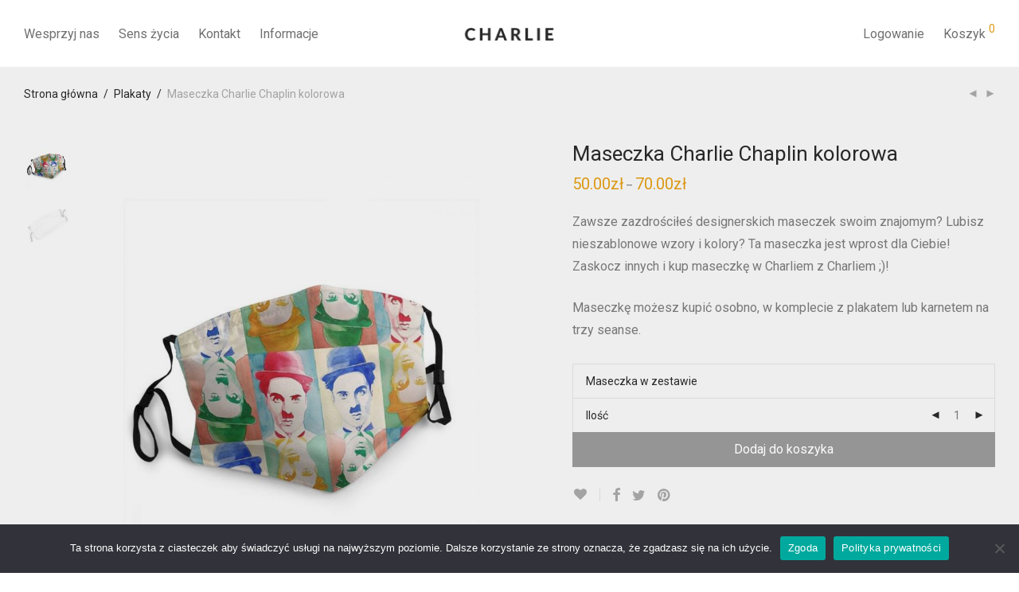

--- FILE ---
content_type: text/html; charset=UTF-8
request_url: https://wspierajkino.charlie.pl/product/maseczka-charlie-chaplin-kolorowa/
body_size: 24427
content:
<!-- This page is cached by the Hummingbird Performance plugin v3.18.1 - https://wordpress.org/plugins/hummingbird-performance/. --><!DOCTYPE html>

<html lang="pl-PL" class="footer-sticky-1">
    <head>
        <meta charset="UTF-8">
        <meta name="viewport" content="width=device-width, initial-scale=1.0, maximum-scale=1.0, user-scalable=no">
        
        <link rel="profile" href="https://gmpg.org/xfn/11">
		<link rel="pingback" href="https://wspierajkino.charlie.pl/xmlrpc.php">
        
		<meta name='robots' content='index, follow, max-image-preview:large, max-snippet:-1, max-video-preview:-1' />

	<!-- This site is optimized with the Yoast SEO plugin v26.6 - https://yoast.com/wordpress/plugins/seo/ -->
	<title>Maseczka Charlie Chaplin kolorowa - Sens życia</title>
	<meta name="description" content="Maseczka z Charlie Chaplinem. Możesz ją kupić osobno, w komplecie z plakatem lub karnetem. Seria limitowana!" />
	<link rel="canonical" href="https://wspierajkino.charlie.pl/product/maseczka-charlie-chaplin-kolorowa/" />
	<meta property="og:locale" content="pl_PL" />
	<meta property="og:type" content="article" />
	<meta property="og:title" content="Kupując karnet i plakat, wspierasz Kino Charlie w walce o przetrwanie." />
	<meta property="og:description" content="Często chodzisz do kina? Zaopatrz się w karnet - jest tańszy i wygodniejszy! Na trzy, pięć lub dziesięć seansów. Ważny do 30.04.2021 roku. W zestawie otrzymasz unikatowy plakat z podobizną Charliego - kadr z filmu &quot;Brzdąc&quot;." />
	<meta property="og:url" content="https://wspierajkino.charlie.pl/product/maseczka-charlie-chaplin-kolorowa/" />
	<meta property="og:site_name" content="Sens życia" />
	<meta property="article:publisher" content="https://www.facebook.com/KinoCharlie/" />
	<meta property="article:modified_time" content="2024-08-09T11:21:41+00:00" />
	<meta property="og:image" content="https://wspierajkino.charlie.pl/wp-content/uploads/2020/05/zestaw-kino-charlie-poster-karnet-fb.jpg" />
	<meta property="og:image:width" content="1200" />
	<meta property="og:image:height" content="630" />
	<meta property="og:image:type" content="image/jpeg" />
	<meta name="twitter:card" content="summary_large_image" />
	<meta name="twitter:label1" content="Szacowany czas czytania" />
	<meta name="twitter:data1" content="1 minuta" />
	<script type="application/ld+json" class="yoast-schema-graph">{"@context":"https://schema.org","@graph":[{"@type":"WebPage","@id":"https://wspierajkino.charlie.pl/product/maseczka-charlie-chaplin-kolorowa/","url":"https://wspierajkino.charlie.pl/product/maseczka-charlie-chaplin-kolorowa/","name":"Maseczka Charlie Chaplin kolorowa - Sens życia","isPartOf":{"@id":"https://wspierajkino.charlie.pl/#website"},"primaryImageOfPage":{"@id":"https://wspierajkino.charlie.pl/product/maseczka-charlie-chaplin-kolorowa/#primaryimage"},"image":{"@id":"https://wspierajkino.charlie.pl/product/maseczka-charlie-chaplin-kolorowa/#primaryimage"},"thumbnailUrl":"https://wspierajkino.charlie.pl/wp-content/uploads/2021/04/maseczka-charlie-chaplin-kolor.jpg","datePublished":"2021-04-28T13:24:13+00:00","dateModified":"2024-08-09T11:21:41+00:00","description":"Maseczka z Charlie Chaplinem. Możesz ją kupić osobno, w komplecie z plakatem lub karnetem. Seria limitowana!","breadcrumb":{"@id":"https://wspierajkino.charlie.pl/product/maseczka-charlie-chaplin-kolorowa/#breadcrumb"},"inLanguage":"pl-PL","potentialAction":[{"@type":"ReadAction","target":["https://wspierajkino.charlie.pl/product/maseczka-charlie-chaplin-kolorowa/"]}]},{"@type":"ImageObject","inLanguage":"pl-PL","@id":"https://wspierajkino.charlie.pl/product/maseczka-charlie-chaplin-kolorowa/#primaryimage","url":"https://wspierajkino.charlie.pl/wp-content/uploads/2021/04/maseczka-charlie-chaplin-kolor.jpg","contentUrl":"https://wspierajkino.charlie.pl/wp-content/uploads/2021/04/maseczka-charlie-chaplin-kolor.jpg","width":1000,"height":1240},{"@type":"BreadcrumbList","@id":"https://wspierajkino.charlie.pl/product/maseczka-charlie-chaplin-kolorowa/#breadcrumb","itemListElement":[{"@type":"ListItem","position":1,"name":"Strona główna","item":"https://wspierajkino.charlie.pl/"},{"@type":"ListItem","position":2,"name":"Home","item":"https://wspierajkino.charlie.pl/home/"},{"@type":"ListItem","position":3,"name":"Maseczka Charlie Chaplin kolorowa"}]},{"@type":"WebSite","@id":"https://wspierajkino.charlie.pl/#website","url":"https://wspierajkino.charlie.pl/","name":"Sens życia","description":"Wspieraj Kino Charlie","publisher":{"@id":"https://wspierajkino.charlie.pl/#organization"},"potentialAction":[{"@type":"SearchAction","target":{"@type":"EntryPoint","urlTemplate":"https://wspierajkino.charlie.pl/?s={search_term_string}"},"query-input":{"@type":"PropertyValueSpecification","valueRequired":true,"valueName":"search_term_string"}}],"inLanguage":"pl-PL"},{"@type":"Organization","@id":"https://wspierajkino.charlie.pl/#organization","name":"Kino Charlie","url":"https://wspierajkino.charlie.pl/","logo":{"@type":"ImageObject","inLanguage":"pl-PL","@id":"https://wspierajkino.charlie.pl/#/schema/logo/image/","url":"https://wspierajkino.charlie.pl/wp-content/uploads/2020/04/charlie-favicon.png","contentUrl":"https://wspierajkino.charlie.pl/wp-content/uploads/2020/04/charlie-favicon.png","width":512,"height":512,"caption":"Kino Charlie"},"image":{"@id":"https://wspierajkino.charlie.pl/#/schema/logo/image/"},"sameAs":["https://www.facebook.com/KinoCharlie/","https://www.instagram.com/kinocharlie/","https://www.youtube.com/channel/UC410c5DdQQEOlB5mii3Q61A","https://pl.wikipedia.org/wiki/Kino_Charlie"]}]}</script>
	<!-- / Yoast SEO plugin. -->


<link rel='dns-prefetch' href='//fonts.googleapis.com' />
<link href='https://fonts.googleapis.com' rel='preconnect' />
<link href='//fonts.gstatic.com' crossorigin='' rel='preconnect' />
<link rel="alternate" type="application/rss+xml" title="Sens życia &raquo; Kanał z wpisami" href="https://wspierajkino.charlie.pl/feed/" />
<link rel="alternate" type="application/rss+xml" title="Sens życia &raquo; Kanał z komentarzami" href="https://wspierajkino.charlie.pl/comments/feed/" />
<link rel="alternate" type="application/rss+xml" title="Sens życia &raquo; Maseczka Charlie Chaplin kolorowa Kanał z komentarzami" href="https://wspierajkino.charlie.pl/product/maseczka-charlie-chaplin-kolorowa/feed/" />
<link rel="alternate" title="oEmbed (JSON)" type="application/json+oembed" href="https://wspierajkino.charlie.pl/wp-json/oembed/1.0/embed?url=https%3A%2F%2Fwspierajkino.charlie.pl%2Fproduct%2Fmaseczka-charlie-chaplin-kolorowa%2F" />
<link rel="alternate" title="oEmbed (XML)" type="text/xml+oembed" href="https://wspierajkino.charlie.pl/wp-json/oembed/1.0/embed?url=https%3A%2F%2Fwspierajkino.charlie.pl%2Fproduct%2Fmaseczka-charlie-chaplin-kolorowa%2F&#038;format=xml" />
		<style>
			.lazyload,
			.lazyloading {
				max-width: 100%;
			}
		</style>
		<style id='wp-img-auto-sizes-contain-inline-css' type='text/css'>
img:is([sizes=auto i],[sizes^="auto," i]){contain-intrinsic-size:3000px 1500px}
/*# sourceURL=wp-img-auto-sizes-contain-inline-css */
</style>
<link rel='stylesheet' id='wp-components-css' href='https://wspierajkino.charlie.pl/wp-includes/css/dist/components/style.min.css' type='text/css' media='all' />
<link rel='stylesheet' id='flexible-shipping-ups-blocks-integration-frontend-css' href='https://wspierajkino.charlie.pl/wp-content/plugins/flexible-shipping-ups/build/point-selection-block-frontend.css' type='text/css' media='all' />
<link rel='stylesheet' id='flexible-shipping-ups-blocks-integration-editor-css' href='https://wspierajkino.charlie.pl/wp-content/plugins/flexible-shipping-ups/build/point-selection-block.css' type='text/css' media='all' />
<link rel='stylesheet' id='wphb-1-css' href='https://wspierajkino.charlie.pl/wp-content/uploads/hummingbird-assets/73dddd9139a7036ac3a1c1189066cd0d.css' type='text/css' media='all' />
<style id='wp-emoji-styles-inline-css' type='text/css'>

	img.wp-smiley, img.emoji {
		display: inline !important;
		border: none !important;
		box-shadow: none !important;
		height: 1em !important;
		width: 1em !important;
		margin: 0 0.07em !important;
		vertical-align: -0.1em !important;
		background: none !important;
		padding: 0 !important;
	}
/*# sourceURL=wp-emoji-styles-inline-css */
</style>
<style id='wp-block-library-inline-css' type='text/css'>
:root{--wp-block-synced-color:#7a00df;--wp-block-synced-color--rgb:122,0,223;--wp-bound-block-color:var(--wp-block-synced-color);--wp-editor-canvas-background:#ddd;--wp-admin-theme-color:#007cba;--wp-admin-theme-color--rgb:0,124,186;--wp-admin-theme-color-darker-10:#006ba1;--wp-admin-theme-color-darker-10--rgb:0,107,160.5;--wp-admin-theme-color-darker-20:#005a87;--wp-admin-theme-color-darker-20--rgb:0,90,135;--wp-admin-border-width-focus:2px}@media (min-resolution:192dpi){:root{--wp-admin-border-width-focus:1.5px}}.wp-element-button{cursor:pointer}:root .has-very-light-gray-background-color{background-color:#eee}:root .has-very-dark-gray-background-color{background-color:#313131}:root .has-very-light-gray-color{color:#eee}:root .has-very-dark-gray-color{color:#313131}:root .has-vivid-green-cyan-to-vivid-cyan-blue-gradient-background{background:linear-gradient(135deg,#00d084,#0693e3)}:root .has-purple-crush-gradient-background{background:linear-gradient(135deg,#34e2e4,#4721fb 50%,#ab1dfe)}:root .has-hazy-dawn-gradient-background{background:linear-gradient(135deg,#faaca8,#dad0ec)}:root .has-subdued-olive-gradient-background{background:linear-gradient(135deg,#fafae1,#67a671)}:root .has-atomic-cream-gradient-background{background:linear-gradient(135deg,#fdd79a,#004a59)}:root .has-nightshade-gradient-background{background:linear-gradient(135deg,#330968,#31cdcf)}:root .has-midnight-gradient-background{background:linear-gradient(135deg,#020381,#2874fc)}:root{--wp--preset--font-size--normal:16px;--wp--preset--font-size--huge:42px}.has-regular-font-size{font-size:1em}.has-larger-font-size{font-size:2.625em}.has-normal-font-size{font-size:var(--wp--preset--font-size--normal)}.has-huge-font-size{font-size:var(--wp--preset--font-size--huge)}.has-text-align-center{text-align:center}.has-text-align-left{text-align:left}.has-text-align-right{text-align:right}.has-fit-text{white-space:nowrap!important}#end-resizable-editor-section{display:none}.aligncenter{clear:both}.items-justified-left{justify-content:flex-start}.items-justified-center{justify-content:center}.items-justified-right{justify-content:flex-end}.items-justified-space-between{justify-content:space-between}.screen-reader-text{border:0;clip-path:inset(50%);height:1px;margin:-1px;overflow:hidden;padding:0;position:absolute;width:1px;word-wrap:normal!important}.screen-reader-text:focus{background-color:#ddd;clip-path:none;color:#444;display:block;font-size:1em;height:auto;left:5px;line-height:normal;padding:15px 23px 14px;text-decoration:none;top:5px;width:auto;z-index:100000}html :where(.has-border-color){border-style:solid}html :where([style*=border-top-color]){border-top-style:solid}html :where([style*=border-right-color]){border-right-style:solid}html :where([style*=border-bottom-color]){border-bottom-style:solid}html :where([style*=border-left-color]){border-left-style:solid}html :where([style*=border-width]){border-style:solid}html :where([style*=border-top-width]){border-top-style:solid}html :where([style*=border-right-width]){border-right-style:solid}html :where([style*=border-bottom-width]){border-bottom-style:solid}html :where([style*=border-left-width]){border-left-style:solid}html :where(img[class*=wp-image-]){height:auto;max-width:100%}:where(figure){margin:0 0 1em}html :where(.is-position-sticky){--wp-admin--admin-bar--position-offset:var(--wp-admin--admin-bar--height,0px)}@media screen and (max-width:600px){html :where(.is-position-sticky){--wp-admin--admin-bar--position-offset:0px}}

/*# sourceURL=wp-block-library-inline-css */
</style><link rel='stylesheet' id='wc-blocks-style-css' href='https://wspierajkino.charlie.pl/wp-content/uploads/hummingbird-assets/5ae095205a5d272100c78ceb95cf5fcb.css' type='text/css' media='all' />
<style id='global-styles-inline-css' type='text/css'>
:root{--wp--preset--aspect-ratio--square: 1;--wp--preset--aspect-ratio--4-3: 4/3;--wp--preset--aspect-ratio--3-4: 3/4;--wp--preset--aspect-ratio--3-2: 3/2;--wp--preset--aspect-ratio--2-3: 2/3;--wp--preset--aspect-ratio--16-9: 16/9;--wp--preset--aspect-ratio--9-16: 9/16;--wp--preset--color--black: #000000;--wp--preset--color--cyan-bluish-gray: #abb8c3;--wp--preset--color--white: #ffffff;--wp--preset--color--pale-pink: #f78da7;--wp--preset--color--vivid-red: #cf2e2e;--wp--preset--color--luminous-vivid-orange: #ff6900;--wp--preset--color--luminous-vivid-amber: #fcb900;--wp--preset--color--light-green-cyan: #7bdcb5;--wp--preset--color--vivid-green-cyan: #00d084;--wp--preset--color--pale-cyan-blue: #8ed1fc;--wp--preset--color--vivid-cyan-blue: #0693e3;--wp--preset--color--vivid-purple: #9b51e0;--wp--preset--gradient--vivid-cyan-blue-to-vivid-purple: linear-gradient(135deg,rgb(6,147,227) 0%,rgb(155,81,224) 100%);--wp--preset--gradient--light-green-cyan-to-vivid-green-cyan: linear-gradient(135deg,rgb(122,220,180) 0%,rgb(0,208,130) 100%);--wp--preset--gradient--luminous-vivid-amber-to-luminous-vivid-orange: linear-gradient(135deg,rgb(252,185,0) 0%,rgb(255,105,0) 100%);--wp--preset--gradient--luminous-vivid-orange-to-vivid-red: linear-gradient(135deg,rgb(255,105,0) 0%,rgb(207,46,46) 100%);--wp--preset--gradient--very-light-gray-to-cyan-bluish-gray: linear-gradient(135deg,rgb(238,238,238) 0%,rgb(169,184,195) 100%);--wp--preset--gradient--cool-to-warm-spectrum: linear-gradient(135deg,rgb(74,234,220) 0%,rgb(151,120,209) 20%,rgb(207,42,186) 40%,rgb(238,44,130) 60%,rgb(251,105,98) 80%,rgb(254,248,76) 100%);--wp--preset--gradient--blush-light-purple: linear-gradient(135deg,rgb(255,206,236) 0%,rgb(152,150,240) 100%);--wp--preset--gradient--blush-bordeaux: linear-gradient(135deg,rgb(254,205,165) 0%,rgb(254,45,45) 50%,rgb(107,0,62) 100%);--wp--preset--gradient--luminous-dusk: linear-gradient(135deg,rgb(255,203,112) 0%,rgb(199,81,192) 50%,rgb(65,88,208) 100%);--wp--preset--gradient--pale-ocean: linear-gradient(135deg,rgb(255,245,203) 0%,rgb(182,227,212) 50%,rgb(51,167,181) 100%);--wp--preset--gradient--electric-grass: linear-gradient(135deg,rgb(202,248,128) 0%,rgb(113,206,126) 100%);--wp--preset--gradient--midnight: linear-gradient(135deg,rgb(2,3,129) 0%,rgb(40,116,252) 100%);--wp--preset--font-size--small: 13px;--wp--preset--font-size--medium: 20px;--wp--preset--font-size--large: 36px;--wp--preset--font-size--x-large: 42px;--wp--preset--spacing--20: 0.44rem;--wp--preset--spacing--30: 0.67rem;--wp--preset--spacing--40: 1rem;--wp--preset--spacing--50: 1.5rem;--wp--preset--spacing--60: 2.25rem;--wp--preset--spacing--70: 3.38rem;--wp--preset--spacing--80: 5.06rem;--wp--preset--shadow--natural: 6px 6px 9px rgba(0, 0, 0, 0.2);--wp--preset--shadow--deep: 12px 12px 50px rgba(0, 0, 0, 0.4);--wp--preset--shadow--sharp: 6px 6px 0px rgba(0, 0, 0, 0.2);--wp--preset--shadow--outlined: 6px 6px 0px -3px rgb(255, 255, 255), 6px 6px rgb(0, 0, 0);--wp--preset--shadow--crisp: 6px 6px 0px rgb(0, 0, 0);}:where(.is-layout-flex){gap: 0.5em;}:where(.is-layout-grid){gap: 0.5em;}body .is-layout-flex{display: flex;}.is-layout-flex{flex-wrap: wrap;align-items: center;}.is-layout-flex > :is(*, div){margin: 0;}body .is-layout-grid{display: grid;}.is-layout-grid > :is(*, div){margin: 0;}:where(.wp-block-columns.is-layout-flex){gap: 2em;}:where(.wp-block-columns.is-layout-grid){gap: 2em;}:where(.wp-block-post-template.is-layout-flex){gap: 1.25em;}:where(.wp-block-post-template.is-layout-grid){gap: 1.25em;}.has-black-color{color: var(--wp--preset--color--black) !important;}.has-cyan-bluish-gray-color{color: var(--wp--preset--color--cyan-bluish-gray) !important;}.has-white-color{color: var(--wp--preset--color--white) !important;}.has-pale-pink-color{color: var(--wp--preset--color--pale-pink) !important;}.has-vivid-red-color{color: var(--wp--preset--color--vivid-red) !important;}.has-luminous-vivid-orange-color{color: var(--wp--preset--color--luminous-vivid-orange) !important;}.has-luminous-vivid-amber-color{color: var(--wp--preset--color--luminous-vivid-amber) !important;}.has-light-green-cyan-color{color: var(--wp--preset--color--light-green-cyan) !important;}.has-vivid-green-cyan-color{color: var(--wp--preset--color--vivid-green-cyan) !important;}.has-pale-cyan-blue-color{color: var(--wp--preset--color--pale-cyan-blue) !important;}.has-vivid-cyan-blue-color{color: var(--wp--preset--color--vivid-cyan-blue) !important;}.has-vivid-purple-color{color: var(--wp--preset--color--vivid-purple) !important;}.has-black-background-color{background-color: var(--wp--preset--color--black) !important;}.has-cyan-bluish-gray-background-color{background-color: var(--wp--preset--color--cyan-bluish-gray) !important;}.has-white-background-color{background-color: var(--wp--preset--color--white) !important;}.has-pale-pink-background-color{background-color: var(--wp--preset--color--pale-pink) !important;}.has-vivid-red-background-color{background-color: var(--wp--preset--color--vivid-red) !important;}.has-luminous-vivid-orange-background-color{background-color: var(--wp--preset--color--luminous-vivid-orange) !important;}.has-luminous-vivid-amber-background-color{background-color: var(--wp--preset--color--luminous-vivid-amber) !important;}.has-light-green-cyan-background-color{background-color: var(--wp--preset--color--light-green-cyan) !important;}.has-vivid-green-cyan-background-color{background-color: var(--wp--preset--color--vivid-green-cyan) !important;}.has-pale-cyan-blue-background-color{background-color: var(--wp--preset--color--pale-cyan-blue) !important;}.has-vivid-cyan-blue-background-color{background-color: var(--wp--preset--color--vivid-cyan-blue) !important;}.has-vivid-purple-background-color{background-color: var(--wp--preset--color--vivid-purple) !important;}.has-black-border-color{border-color: var(--wp--preset--color--black) !important;}.has-cyan-bluish-gray-border-color{border-color: var(--wp--preset--color--cyan-bluish-gray) !important;}.has-white-border-color{border-color: var(--wp--preset--color--white) !important;}.has-pale-pink-border-color{border-color: var(--wp--preset--color--pale-pink) !important;}.has-vivid-red-border-color{border-color: var(--wp--preset--color--vivid-red) !important;}.has-luminous-vivid-orange-border-color{border-color: var(--wp--preset--color--luminous-vivid-orange) !important;}.has-luminous-vivid-amber-border-color{border-color: var(--wp--preset--color--luminous-vivid-amber) !important;}.has-light-green-cyan-border-color{border-color: var(--wp--preset--color--light-green-cyan) !important;}.has-vivid-green-cyan-border-color{border-color: var(--wp--preset--color--vivid-green-cyan) !important;}.has-pale-cyan-blue-border-color{border-color: var(--wp--preset--color--pale-cyan-blue) !important;}.has-vivid-cyan-blue-border-color{border-color: var(--wp--preset--color--vivid-cyan-blue) !important;}.has-vivid-purple-border-color{border-color: var(--wp--preset--color--vivid-purple) !important;}.has-vivid-cyan-blue-to-vivid-purple-gradient-background{background: var(--wp--preset--gradient--vivid-cyan-blue-to-vivid-purple) !important;}.has-light-green-cyan-to-vivid-green-cyan-gradient-background{background: var(--wp--preset--gradient--light-green-cyan-to-vivid-green-cyan) !important;}.has-luminous-vivid-amber-to-luminous-vivid-orange-gradient-background{background: var(--wp--preset--gradient--luminous-vivid-amber-to-luminous-vivid-orange) !important;}.has-luminous-vivid-orange-to-vivid-red-gradient-background{background: var(--wp--preset--gradient--luminous-vivid-orange-to-vivid-red) !important;}.has-very-light-gray-to-cyan-bluish-gray-gradient-background{background: var(--wp--preset--gradient--very-light-gray-to-cyan-bluish-gray) !important;}.has-cool-to-warm-spectrum-gradient-background{background: var(--wp--preset--gradient--cool-to-warm-spectrum) !important;}.has-blush-light-purple-gradient-background{background: var(--wp--preset--gradient--blush-light-purple) !important;}.has-blush-bordeaux-gradient-background{background: var(--wp--preset--gradient--blush-bordeaux) !important;}.has-luminous-dusk-gradient-background{background: var(--wp--preset--gradient--luminous-dusk) !important;}.has-pale-ocean-gradient-background{background: var(--wp--preset--gradient--pale-ocean) !important;}.has-electric-grass-gradient-background{background: var(--wp--preset--gradient--electric-grass) !important;}.has-midnight-gradient-background{background: var(--wp--preset--gradient--midnight) !important;}.has-small-font-size{font-size: var(--wp--preset--font-size--small) !important;}.has-medium-font-size{font-size: var(--wp--preset--font-size--medium) !important;}.has-large-font-size{font-size: var(--wp--preset--font-size--large) !important;}.has-x-large-font-size{font-size: var(--wp--preset--font-size--x-large) !important;}
/*# sourceURL=global-styles-inline-css */
</style>

<style id='classic-theme-styles-inline-css' type='text/css'>
/*! This file is auto-generated */
.wp-block-button__link{color:#fff;background-color:#32373c;border-radius:9999px;box-shadow:none;text-decoration:none;padding:calc(.667em + 2px) calc(1.333em + 2px);font-size:1.125em}.wp-block-file__button{background:#32373c;color:#fff;text-decoration:none}
/*# sourceURL=/wp-includes/css/classic-themes.min.css */
</style>
<link rel='stylesheet' id='wphb-2-css' href='https://wspierajkino.charlie.pl/wp-content/uploads/hummingbird-assets/4304c1c17189639f67345321a23be68a.css' type='text/css' media='all' />
<style id='woocommerce-inline-inline-css' type='text/css'>
.woocommerce form .form-row .required { visibility: visible; }
/*# sourceURL=woocommerce-inline-inline-css */
</style>
<link rel='stylesheet' id='wphb-3-css' href='https://wspierajkino.charlie.pl/wp-content/uploads/hummingbird-assets/201732c3b55f33d5e944620b26780f25.css' type='text/css' media='all' />
<link rel="preload" as="style" href="https://fonts.googleapis.com/css?family=Roboto%3A100%2C300%2C400%2C500%2C700%2C900%2C100italic%2C300italic%2C400italic%2C500italic%2C700italic%2C900italic&#038;ver=1607184367" /><link rel='stylesheet' id='redux-google-fonts-nm_theme_options-css' href='https://fonts.googleapis.com/css?family=Roboto%3A100%2C300%2C400%2C500%2C700%2C900%2C100italic%2C300italic%2C400italic%2C500italic%2C700italic%2C900italic&#038;ver=1607184367' type='text/css' media='print' onload='this.media=&#34;all&#34;' />
<link rel='stylesheet' id='nm-child-theme-css' href='https://wspierajkino.charlie.pl/wp-content/uploads/hummingbird-assets/a26822303393d925a1ecbd6d3f55a00a.css' type='text/css' media='all' />
<script type="text/javascript" src="https://wspierajkino.charlie.pl/wp-includes/js/jquery/jquery.min.js" id="jquery-core-js"></script>
<script type="text/javascript" src="https://wspierajkino.charlie.pl/wp-includes/js/jquery/jquery-migrate.min.js" id="jquery-migrate-js"></script>
<script type="text/javascript" id="wphb-4-js-extra">
/* <![CDATA[ */
var woocommerce_params = {"ajax_url":"/wp-admin/admin-ajax.php","wc_ajax_url":"/?wc-ajax=%%endpoint%%","i18n_password_show":"Poka\u017c has\u0142o","i18n_password_hide":"Ukryj has\u0142o"};;;var wc_single_product_params = {"i18n_required_rating_text":"Prosz\u0119 wybra\u0107 ocen\u0119","i18n_rating_options":["1 z 5 gwiazdek","2 z 5 gwiazdek","3 z 5 gwiazdek","4 z 5 gwiazdek","5 z 5 gwiazdek"],"i18n_product_gallery_trigger_text":"Wy\u015bwietl pe\u0142noekranow\u0105 galeri\u0119 obrazk\u00f3w","review_rating_required":"yes","flexslider":{"rtl":false,"animation":"fade","smoothHeight":false,"directionNav":true,"controlNav":"thumbnails","slideshow":false,"animationSpeed":300,"animationLoop":false,"allowOneSlide":false},"zoom_enabled":"","zoom_options":[],"photoswipe_enabled":"1","photoswipe_options":{"shareEl":true,"closeOnScroll":false,"history":false,"hideAnimationDuration":0,"showAnimationDuration":0,"showHideOpacity":true,"bgOpacity":1,"loop":false,"closeOnVerticalDrag":false,"barsSize":{"top":0,"bottom":0},"tapToClose":true,"tapToToggleControls":false,"shareButtons":[{"id":"facebook","label":"Share on Facebook","url":"https://www.facebook.com/sharer/sharer.php?u={{url}}"},{"id":"twitter","label":"Tweet","url":"https://twitter.com/intent/tweet?text={{text}}&url={{url}}"},{"id":"pinterest","label":"Pin it","url":"http://www.pinterest.com/pin/create/button/?url={{url}}&media={{image_url}}&description={{text}}"},{"id":"download","label":"Download image","url":"{{raw_image_url}}","download":true}]},"flexslider_enabled":"1"};;;var wc_add_to_cart_params = {"ajax_url":"/wp-admin/admin-ajax.php","wc_ajax_url":"/?wc-ajax=%%endpoint%%","i18n_view_cart":"Zobacz koszyk","cart_url":"https://wspierajkino.charlie.pl/koszyk/","is_cart":"","cart_redirect_after_add":"no"};
//# sourceURL=wphb-4-js-extra
/* ]]> */
</script>
<script type="text/javascript" id="wphb-4-js-before">
/* <![CDATA[ */
var cnArgs = {"ajaxUrl":"https:\/\/wspierajkino.charlie.pl\/wp-admin\/admin-ajax.php","nonce":"36607f8bc9","hideEffect":"fade","position":"bottom","onScroll":false,"onScrollOffset":100,"onClick":false,"cookieName":"cookie_notice_accepted","cookieTime":2592000,"cookieTimeRejected":2592000,"globalCookie":false,"redirection":false,"cache":true,"revokeCookies":false,"revokeCookiesOpt":"automatic"};

//# sourceURL=wphb-4-js-before
/* ]]> */
</script>
<script type="text/javascript" src="https://wspierajkino.charlie.pl/wp-content/uploads/hummingbird-assets/3894c76ed476ac912d2d0d8f971b2ef3.js" id="wphb-4-js"></script>
<link rel="https://api.w.org/" href="https://wspierajkino.charlie.pl/wp-json/" /><link rel="alternate" title="JSON" type="application/json" href="https://wspierajkino.charlie.pl/wp-json/wp/v2/product/1652" /><link rel="EditURI" type="application/rsd+xml" title="RSD" href="https://wspierajkino.charlie.pl/xmlrpc.php?rsd" />
		<script>
			document.documentElement.className = document.documentElement.className.replace('no-js', 'js');
		</script>
				<style>
			.no-js img.lazyload {
				display: none;
			}

			figure.wp-block-image img.lazyloading {
				min-width: 150px;
			}

			.lazyload,
			.lazyloading {
				--smush-placeholder-width: 100px;
				--smush-placeholder-aspect-ratio: 1/1;
				width: var(--smush-image-width, var(--smush-placeholder-width)) !important;
				aspect-ratio: var(--smush-image-aspect-ratio, var(--smush-placeholder-aspect-ratio)) !important;
			}

						.lazyload, .lazyloading {
				opacity: 0;
			}

			.lazyloaded {
				opacity: 1;
				transition: opacity 400ms;
				transition-delay: 0ms;
			}

					</style>
			<noscript><style>.woocommerce-product-gallery{ opacity: 1 !important; }</style></noscript>
	<style type="text/css">.recentcomments a{display:inline !important;padding:0 !important;margin:0 !important;}</style><meta name="generator" content="Powered by WPBakery Page Builder - drag and drop page builder for WordPress."/>
<link rel="icon" href="https://wspierajkino.charlie.pl/wp-content/uploads/2020/04/cropped-charlie-favicon-2-32x32.png" sizes="32x32" />
<link rel="icon" href="https://wspierajkino.charlie.pl/wp-content/uploads/2020/04/cropped-charlie-favicon-2-192x192.png" sizes="192x192" />
<link rel="apple-touch-icon" href="https://wspierajkino.charlie.pl/wp-content/uploads/2020/04/cropped-charlie-favicon-2-180x180.png" />
<meta name="msapplication-TileImage" content="https://wspierajkino.charlie.pl/wp-content/uploads/2020/04/cropped-charlie-favicon-2-270x270.png" />
<style type="text/css" class="nm-custom-styles">body{font-family:Roboto,sans-serif;}.nm-menu li a{font-size:16px;font-weight:normal;}#nm-mobile-menu .menu > li > a{font-size:14px;font-weight:normal;}.vc_tta.vc_tta-accordion .vc_tta-panel-title > a,.vc_tta.vc_general .vc_tta-tab > a,.nm-team-member-content h2,.nm-post-slider-content h3,.vc_pie_chart .wpb_pie_chart_heading,.wpb_content_element .wpb_tour_tabs_wrapper .wpb_tabs_nav a,.wpb_content_element .wpb_accordion_header a,.woocommerce-order-details .order_details tfoot tr:last-child th,.woocommerce-order-details .order_details tfoot tr:last-child td,#order_review .shop_table tfoot .order-total,#order_review .shop_table tfoot .order-total,.cart-collaterals .shop_table tr.order-total,.shop_table.cart .nm-product-details a,#nm-shop-sidebar-popup #nm-shop-search input,.nm-shop-categories li a,.nm-shop-filter-menu li a,.woocommerce-message,.woocommerce-info,.woocommerce-error,blockquote,.commentlist .comment .comment-text .meta strong,.nm-related-posts-content h3,.nm-blog-no-results h1,.nm-term-description,.nm-blog-categories-list li a,.nm-blog-categories-toggle li a,.nm-blog-heading h1,#nm-mobile-menu .nm-mobile-menu-top .nm-mobile-menu-item-search input{font-size:18px;}@media all and (max-width:768px){.vc_toggle_title h3{font-size:18px;}}@media all and (max-width:400px){#nm-shop-search input{font-size:18px;}}.add_to_cart_inline .add_to_cart_button,.add_to_cart_inline .amount,.nm-product-category-text > a,.nm-testimonial-description,.nm-feature h3,.nm_btn,.vc_toggle_content,.nm-message-box,.wpb_text_column,#nm-wishlist-table ul li.title .woocommerce-loop-product__title,.nm-order-track-top p,.customer_details h3,.woocommerce-order-details .order_details tbody,.woocommerce-MyAccount-content .shop_table tr th,.woocommerce-MyAccount-navigation ul li a,.nm-MyAccount-user-info .nm-username,.nm-MyAccount-dashboard,.nm-myaccount-lost-reset-password h2,.nm-login-form-divider span,.woocommerce-thankyou-order-details li strong,.woocommerce-order-received h3,#order_review .shop_table tbody .product-name,.woocommerce-checkout .nm-coupon-popup-wrap .nm-shop-notice,.nm-checkout-login-coupon .nm-shop-notice,.shop_table.cart .nm-product-quantity-pricing .product-subtotal,.shop_table.cart .product-quantity,.shop_attributes tr th,.shop_attributes tr td,#tab-description,.woocommerce-tabs .tabs li a,.woocommerce-product-details__short-description,.nm-shop-no-products h3,.nm-infload-controls a,#nm-shop-browse-wrap .term-description,.list_nosep .nm-shop-categories .nm-shop-sub-categories li a,.nm-shop-taxonomy-text .term-description,.nm-shop-loop-details h3,.woocommerce-loop-category__title,div.wpcf7-response-output,.wpcf7 .wpcf7-form-control,.widget_search button,.widget_product_search #searchsubmit,#wp-calendar caption,.widget .nm-widget-title,.post .entry-content,.comment-form p label,.no-comments,.commentlist .pingback p,.commentlist .trackback p,.commentlist .comment .comment-text .description,.nm-search-results .nm-post-content,.post-password-form > p:first-child,.nm-post-pagination a .long-title,.nm-blog-list .nm-post-content,.nm-blog-grid .nm-post-content,.nm-blog-classic .nm-post-content,.nm-blog-pagination a,.nm-blog-categories-list.columns li a,.page-numbers li a,.page-numbers li span,#nm-widget-panel .total,#nm-widget-panel .nm-cart-panel-item-price .amount,#nm-widget-panel .quantity .qty,#nm-widget-panel .nm-cart-panel-quantity-pricing > span.quantity,#nm-widget-panel .product-quantity,.nm-cart-panel-product-title,#nm-widget-panel .product_list_widget .empty,#nm-cart-panel-loader h5,.nm-widget-panel-header,.button,input[type=submit]{font-size:16px;}@media all and (max-width:991px){#nm-shop-sidebar .widget .nm-widget-title,.nm-shop-categories li a{font-size:16px;}}@media all and (max-width:768px){.vc_tta.vc_tta-accordion .vc_tta-panel-title > a,.vc_tta.vc_tta-tabs.vc_tta-tabs-position-left .vc_tta-tab > a,.vc_tta.vc_tta-tabs.vc_tta-tabs-position-top .vc_tta-tab > a,.wpb_content_element .wpb_tour_tabs_wrapper .wpb_tabs_nav a,.wpb_content_element .wpb_accordion_header a,.nm-term-description{font-size:16px;}}@media all and (max-width:550px){.shop_table.cart .nm-product-details a,.nm-shop-notice,.nm-related-posts-content h3{font-size:16px;}}@media all and (max-width:400px){.nm-product-category-text .nm-product-category-heading,.nm-team-member-content h2,#nm-wishlist-empty h1,.cart-empty,.nm-shop-filter-menu li a,.nm-blog-categories-list li a{font-size:16px;}}.vc_progress_bar .vc_single_bar .vc_label,.woocommerce-tabs .tabs li a span,.product .summary .group_table .price del,.product .summary .group_table .price ins,.product .summary .group_table .price del .amount,.product .summary .group_table .price .amount,.group_table .label,.group_table .price,.product .summary .price del .amount,#nm-shop-sidebar-popup-reset-button,#nm-shop-sidebar-popup .nm-shop-sidebar .widget:last-child .nm-widget-title,#nm-shop-sidebar-popup .nm-shop-sidebar .widget .nm-widget-title,.nm-shop-filter-menu li a i,.woocommerce-loop-category__title .count,span.wpcf7-not-valid-tip,.widget_rss ul li .rss-date,.wp-caption-text,.comment-respond h3 #cancel-comment-reply-link,.nm-blog-categories-toggle li .count,.nm-menu li.nm-menu-offscreen .nm-menu-cart-count,.nm-menu-cart .count,.nm-menu ul.sub-menu li a,body{font-size:14px;}@media all and (max-width:768px){.wpcf7 .wpcf7-form-control{font-size:14px;}}@media all and (max-width:400px){.nm-blog-grid .nm-post-content,.header-mobile-default .nm-menu-cart.no-icon .count{font-size:14px;}}#nm-wishlist-table .nm-variations-list,.widget_price_filter .price_slider_amount .button,.widget_price_filter .price_slider_amount,.nm-MyAccount-user-info .nm-logout-button.border,#order_review .place-order noscript,#payment .payment_methods li .payment_box,#order_review .shop_table tfoot .woocommerce-remove-coupon,.cart-collaterals .shop_table tr.cart-discount td a,#nm-shop-sidebar-popup #nm-shop-search-notice,.wc-item-meta,.variation,.woocommerce-password-hint,.woocommerce-password-strength,.nm-validation-inline-notices .form-row.woocommerce-invalid-required-field:after{font-size:12px;}body{font-weight:normal;}h1, .h1-size{font-weight:normal;}h2, .h2-size{font-weight:normal;}h3, .h3-size{font-weight:normal;}h4, .h4-size,h5, .h5-size,h6, .h6-size{font-weight:normal;}.nm-shop-loop-details h3 a,body{color:#777777;}.nm-portfolio-single-back a span {background:#777777;}.mfp-close,.wpb_content_element .wpb_tour_tabs_wrapper .wpb_tabs_nav li.ui-tabs-active a,.vc_pie_chart .vc_pie_chart_value,.vc_progress_bar .vc_single_bar .vc_label .vc_label_units,.nm-testimonial-description,.form-row label,.woocommerce-form__label,#nm-shop-search-close:hover,.products .price .amount,.nm-shop-loop-actions > a,.nm-shop-loop-actions > a:active,.nm-shop-loop-actions > a:focus,.nm-infload-controls a,.woocommerce-breadcrumb a, .woocommerce-breadcrumb span,.variations,.nm-quantity-wrap .quantity .nm-qty-minus,.nm-quantity-wrap .quantity .nm-qty-plus,.product .summary .single_variation_wrap .nm-quantity-wrap label:not(.nm-qty-label-abbrev),.woocommerce-tabs .tabs li.active a,.shop_attributes th,.product_meta,.shop_table.cart .nm-product-details a,.shop_table.cart .product-quantity,.shop_table.cart .nm-product-quantity-pricing .product-subtotal,.shop_table.cart .product-remove a,.cart-collaterals,.nm-cart-empty,#order_review .shop_table,#payment .payment_methods li label,.woocommerce-thankyou-order-details li strong,.wc-bacs-bank-details li strong,.nm-MyAccount-user-info .nm-username strong,.woocommerce-MyAccount-navigation ul li a:hover,.woocommerce-MyAccount-navigation ul li.is-active a,.woocommerce-table--order-details,a.dark,a:hover,.nm-blog-heading h1 strong,.nm-post-header .nm-post-meta a,.nm-post-pagination a,.commentlist > li .comment-text .meta strong,.commentlist > li .comment-text .meta strong a,.comment-form p label,.entry-content strong,blockquote,blockquote p,.widget_search button,.widget_product_search #searchsubmit,.widget_recent_comments ul li .comment-author-link,.widget_recent_comments ul li:before{color:#282828;}@media all and (max-width: 991px){.nm-shop-menu .nm-shop-filter-menu li a:hover,.nm-shop-menu .nm-shop-filter-menu li.active a,#nm-shop-sidebar .widget.show .nm-widget-title,#nm-shop-sidebar .widget .nm-widget-title:hover{color:#282828;}}.nm-portfolio-single-back a:hover span,.nm-page-not-found-icon:before,.nm-page-not-found-icon:after{background:#282828;}.wpb_content_element .wpb_tour_tabs_wrapper .wpb_tabs_nav a,.wpb_content_element .wpb_accordion_header a,#nm-shop-search-close,.woocommerce-breadcrumb,.nm-single-product-menu a,.star-rating:before,.woocommerce-tabs .tabs li a,.product_meta span.sku,.product_meta a,.nm-product-wishlist-button-wrap a,.nm-product-share a,.nm-wishlist-share ul li a:not(:hover),.nm-post-meta,.nm-post-share a,.nm-post-pagination a .short-title,.nm-comments .commentlist > li .comment-text .meta time{color:#a3a3a3;}.vc_toggle_title i,#nm-wishlist-empty p.icon i,h1{color:#282828;}h2{color:#282828;}h3{color:#282828;}h4, h5, h6{color:#282828;}a,a.dark:hover,a.gray:hover,a.invert-color:hover,.nm-highlight-text,.nm-highlight-text h1,.nm-highlight-text h2,.nm-highlight-text h3,.nm-highlight-text h4,.nm-highlight-text h5,.nm-highlight-text h6,.nm-highlight-text p,.nm-menu-cart a .count,.nm-menu li.nm-menu-offscreen .nm-menu-cart-count,#nm-mobile-menu .nm-mobile-menu-cart a .count,.page-numbers li span.current,.page-numbers li a:hover,.nm-blog .sticky .nm-post-thumbnail:before,.nm-blog .category-sticky .nm-post-thumbnail:before,.nm-blog-categories-list li a:hover,.nm-blog-categories ul li.current-cat a,.commentlist .comment .comment-text .meta time,.widget ul li.active,.widget ul li a:hover,.widget ul li a:focus,.widget ul li a.active,#wp-calendar tbody td a,.nm-banner-link.type-txt:hover,.nm-banner.text-color-light .nm-banner-link.type-txt:hover,.nm-portfolio-categories li.current a,.add_to_cart_inline ins,.woocommerce-breadcrumb a:hover,.products .price ins,.products .price ins .amount,.no-touch .nm-shop-loop-actions > a:hover,.nm-shop-menu ul li a:hover,.nm-shop-menu ul li.current-cat a,.nm-shop-menu ul li.active a,.nm-shop-heading span,.nm-single-product-menu a:hover,.woocommerce-product-gallery__trigger:hover,.woocommerce-product-gallery .flex-direction-nav a:hover,.product-summary .price .amount,.product-summary .price ins,.product .summary .price .amount,.nm-product-wishlist-button-wrap a.added:active,.nm-product-wishlist-button-wrap a.added:focus,.nm-product-wishlist-button-wrap a.added:hover,.nm-product-wishlist-button-wrap a.added,.woocommerce-tabs .tabs li a span,#review_form .comment-form-rating .stars:hover a,#review_form .comment-form-rating .stars.has-active a,.product_meta a:hover,.star-rating span:before,.nm-order-view .commentlist li .comment-text .meta,.nm_widget_price_filter ul li.current,.widget_product_categories ul li.current-cat > a,.widget_layered_nav ul li.chosen a,.widget_layered_nav_filters ul li.chosen a,.product_list_widget li ins .amount,.woocommerce.widget_rating_filter .wc-layered-nav-rating.chosen > a,.nm-wishlist-button.added:active,.nm-wishlist-button.added:focus,.nm-wishlist-button.added:hover,.nm-wishlist-button.added,#nm-wishlist-empty .note i,.slick-prev:not(.slick-disabled):hover,.slick-next:not(.slick-disabled):hover,.flickity-button:hover,.pswp__button:hover,.nm-portfolio-categories li a:hover{color:#dc9814;}.nm-blog-categories ul li.current-cat a,.nm-portfolio-categories li.current a,.woocommerce-product-gallery.pagination-enabled .flex-control-thumbs li img.flex-active,.widget_layered_nav ul li.chosen a,.widget_layered_nav_filters ul li.chosen a,.slick-dots li.slick-active button,.flickity-page-dots .dot.is-selected{border-color:#dc9814;}.blockUI.blockOverlay:after,.nm-loader:after,.nm-image-overlay:before,.nm-image-overlay:after,.gallery-icon:before,.gallery-icon:after,.widget_tag_cloud a:hover,.widget_product_tag_cloud a:hover,.demo_store{background:#dc9814;}@media all and (max-width:400px){.woocommerce-product-gallery.pagination-enabled .flex-control-thumbs li img.flex-active,.slick-dots li.slick-active button,.flickity-page-dots .dot.is-selected{background:#dc9814;}}.header-border-1 .nm-header,.nm-blog-list .nm-post-divider,#nm-blog-pagination.infinite-load,.nm-post-pagination,.no-post-comments .nm-related-posts,.nm-footer-widgets.has-border,#nm-shop-browse-wrap.nm-shop-description-borders .term-description,.nm-shop-sidebar-default #nm-shop-sidebar .widget,.nm-infload-controls a,.woocommerce-tabs,.upsells,.related,.shop_table.cart tr td,#order_review .shop_table tbody tr th,#order_review .shop_table tbody tr td,#payment .payment_methods,#payment .payment_methods li,.woocommerce-MyAccount-orders tr td,.woocommerce-MyAccount-orders tr:last-child td,.woocommerce-table--order-details tbody tr td,.woocommerce-table--order-details tbody tr:first-child td,.woocommerce-table--order-details tfoot tr:last-child td,.woocommerce-table--order-details tfoot tr:last-child th,#nm-wishlist-table > ul > li,#nm-wishlist-table > ul:first-child > li,.wpb_accordion .wpb_accordion_section,.nm-portfolio-single-footer{border-color:#eeeeee;}.nm-blog-classic .nm-post-divider,.nm-search-results .nm-post-divider{background:#eeeeee;}.nm-blog-categories-list li span,.nm-shop-menu ul li > span,.nm-portfolio-categories li span{color: #cccccc;}.nm-post-meta:before,.nm-testimonial-author span:before{background:#cccccc;}.button,input[type=submit],.widget_tag_cloud a, .widget_product_tag_cloud a,.add_to_cart_inline .add_to_cart_button,#nm-shop-sidebar-popup-button{color:#ffffff;background-color:#282828;}.button:hover,input[type=submit]:hover{color:#ffffff;}#nm-blog-pagination a,.button.border{border-color:#aaaaaa;}#nm-blog-pagination a,#nm-blog-pagination a:hover,.button.border,.button.border:hover{color:#282828;}#nm-blog-pagination a:not([disabled]):hover,.button.border:not([disabled]):hover{color:#282828;border-color:#282828;}.product-summary .quantity .nm-qty-minus,.product-summary .quantity .nm-qty-plus{color:#282828;}.nm-page-wrap{background-color:#ffffff;}.nm-header-search{background:#ffffff;}.woocommerce-cart .blockOverlay,.woocommerce-checkout .blockOverlay {background-color:#ffffff !important;}.nm-top-bar{background:#282828;}.nm-top-bar .nm-top-bar-text,.nm-top-bar .nm-top-bar-text a,.nm-top-bar .nm-menu > li > a,.nm-top-bar-social li i{color:#eeeeee;}.nm-header-placeholder{height:84px;}.nm-header{line-height:50px;padding-top:17px;padding-bottom:17px;background:#ffffff;}.home .nm-header{background:#ffffff;}.mobile-menu-open .nm-header{background:#ffffff !important;}.header-on-scroll .nm-header,.home.header-transparency.header-on-scroll .nm-header{background:#ffffff;}.header-on-scroll .nm-header:not(.static-on-scroll){padding-top:10px;padding-bottom:10px;}.nm-header.stacked .nm-header-logo,.nm-header.stacked-centered .nm-header-logo{padding-bottom:0px;}.nm-header-logo img{height:16px;}@media all and (max-width:991px){.nm-header-placeholder{height:70px;}.nm-header{line-height:50px;padding-top:10px;padding-bottom:10px;}.nm-header.stacked .nm-header-logo,.nm-header.stacked-centered .nm-header-logo{padding-bottom:0px;}.nm-header-logo img{height:16px;}}@media all and (max-width:400px){.nm-header-placeholder{height:70px;}.nm-header{line-height:50px;}.nm-header-logo img{height:16px;}}.nm-menu li a{color:#707070;}.nm-menu li a:hover{color:#282828;}.header-transparency-light:not(.header-on-scroll):not(.mobile-menu-open) #nm-main-menu-ul > li > a,.header-transparency-light:not(.header-on-scroll):not(.mobile-menu-open) #nm-right-menu-ul > li > a{color:#ffffff;}.header-transparency-dark:not(.header-on-scroll):not(.mobile-menu-open) #nm-main-menu-ul > li > a,.header-transparency-dark:not(.header-on-scroll):not(.mobile-menu-open) #nm-right-menu-ul > li > a{color:#282828;}.header-transparency-light:not(.header-on-scroll):not(.mobile-menu-open) #nm-main-menu-ul > li > a:hover,.header-transparency-light:not(.header-on-scroll):not(.mobile-menu-open) #nm-right-menu-ul > li > a:hover{color:#dcdcdc;}.header-transparency-dark:not(.header-on-scroll):not(.mobile-menu-open) #nm-main-menu-ul > li > a:hover,.header-transparency-dark:not(.header-on-scroll):not(.mobile-menu-open) #nm-right-menu-ul > li > a:hover{color:#707070;}.nm-menu ul.sub-menu{background:#282828;}.nm-menu ul.sub-menu li a{color:#a0a0a0;}.nm-menu ul.sub-menu li a:hover,.nm-menu ul.sub-menu li a .label,.nm-menu .megamenu > ul > li > a{color:#eeeeee;}.nm-menu-icon span{background:#707070;}.header-transparency-light:not(.header-on-scroll):not(.mobile-menu-open) .nm-menu-icon span{background:#ffffff;}.header-transparency-dark:not(.header-on-scroll):not(.mobile-menu-open) .nm-menu-icon span{background:#282828;}#nm-mobile-menu{ background:#ffffff;}#nm-mobile-menu li{border-bottom-color:#eeeeee;}#nm-mobile-menu a,#nm-mobile-menu ul li .nm-menu-toggle,#nm-mobile-menu .nm-mobile-menu-top .nm-mobile-menu-item-search input,#nm-mobile-menu .nm-mobile-menu-top .nm-mobile-menu-item-search span{color:#555555;}.no-touch #nm-mobile-menu a:hover,#nm-mobile-menu ul li.active > a,#nm-mobile-menu ul > li.active > .nm-menu-toggle:before,#nm-mobile-menu a .label{color:#282828;}#nm-mobile-menu ul ul{border-top-color:#eeeeee;}.nm-footer-widgets{padding-top:55px;padding-bottom:15px;background-color:#ffffff;}.nm-footer-widgets,.nm-footer-widgets .widget ul li a,.nm-footer-widgets a{color:#777777;}.nm-footer-widgets .widget .nm-widget-title{color:#282828;}.nm-footer-widgets .widget ul li a:hover,.nm-footer-widgets a:hover{color:#dc9814;}.nm-footer-widgets .widget_tag_cloud a:hover,.nm-footer-widgets .widget_product_tag_cloud a:hover{background:#dc9814;}@media all and (max-width:991px){.nm-footer-widgets{padding-top:55px;padding-bottom:15px;}}.nm-footer-bar{color:#aaaaaa;}.nm-footer-bar-inner{padding-top:30px;padding-bottom:30px;background-color:#282828;}.nm-footer-bar a{color:#aaaaaa;}.nm-footer-bar a:hover,.nm-footer-bar-social li i{color:#eeeeee;}.nm-footer-bar .menu > li{border-bottom-color:#3a3a3a;}@media all and (max-width:991px){.nm-footer-bar-inner{padding-top:30px;padding-bottom:30px;}}.nm-comments{background:#f7f7f7;}.nm-comments .commentlist > li,.nm-comments .commentlist .pingback,.nm-comments .commentlist .trackback{border-color:#e7e7e7;}#nm-shop-products-overlay,#nm-shop{background-color:#ffffff;}#nm-shop-taxonomy-header.has-image{height:370px;}.nm-shop-taxonomy-text-col{max-width:none;}.nm-shop-taxonomy-text h1{color:#282828;}.nm-shop-taxonomy-text .term-description{color:#777777;}@media all and (max-width:991px){#nm-shop-taxonomy-header.has-image{height:370px;}}@media all and (max-width:768px){#nm-shop-taxonomy-header.has-image{height:210px;}} .nm-shop-widget-scroll{height:145px;}.onsale{color:#373737;background:#ffffff;}.nm-shop-loop-thumbnail{background:#eeeeee;}.has-bg-color .nm-single-product-bg{background:#eeeeee;}.nm-featured-video-icon{color:#282828;background:#ffffff;}@media all and (max-width:1080px){.woocommerce-product-gallery__wrapper{max-width:500px;}.has-bg-color .woocommerce-product-gallery {background:#eeeeee;}}@media all and (max-width:1080px){.woocommerce-product-gallery.pagination-enabled .flex-control-thumbs{background-color:#ffffff;}}</style>
<style type="text/css" class="nm-translation-styles">.products li.outofstock .nm-shop-loop-thumbnail > a:after{content:"Brak w magazynie";}.nm-validation-inline-notices .form-row.woocommerce-invalid-required-field:after{content:"Wymagane";}</style>
<noscript><style> .wpb_animate_when_almost_visible { opacity: 1; }</style></noscript>		
		<script type="text/javascript">
  window.heap=window.heap||[],heap.load=function(e,t){window.heap.appid=e,window.heap.config=t=t||{};var r=document.createElement("script");r.type="text/javascript",r.async=!0,r.src="https://cdn.heapanalytics.com/js/heap-"+e+".js";var a=document.getElementsByTagName("script")[0];a.parentNode.insertBefore(r,a);for(var n=function(e){return function(){heap.push([e].concat(Array.prototype.slice.call(arguments,0)))}},p=["addEventProperties","addUserProperties","clearEventProperties","identify","resetIdentity","removeEventProperty","setEventProperties","track","unsetEventProperty"],o=0;o<p.length;o++)heap[p[o]]=n(p[o])};
  heap.load("3495878731");
</script>
		
    </head>
    
	<body data-rsssl=1 class="wp-singular product-template-default single single-product postid-1652 wp-theme-savoy wp-child-theme-savoy-child theme-savoy cookies-not-set woocommerce woocommerce-page woocommerce-no-js nm-page-load-transition-0 nm-preload  header-fixed header-mobile-alt header-border-1 widget-panel-dark wpb-js-composer js-comp-ver-6.1 vc_responsive">
                
        <div class="nm-page-overflow">
            <div class="nm-page-wrap">
                                            
                <div class="nm-page-wrap-inner">
                    <div id="nm-header-placeholder" class="nm-header-placeholder"></div>

<header id="nm-header" class="nm-header centered resize-on-scroll clear">
        <div class="nm-header-inner">
        <div class="nm-row">
        
    <div class="nm-header-logo">
    <a href="https://wspierajkino.charlie.pl/">
        <img data-src="https://wspierajkino.charlie.pl/wp-content/uploads/2020/04/charlie-logo-napis.png" class="nm-logo lazyload" alt="Sens życia" src="[data-uri]" style="--smush-placeholder-width: 232px; --smush-placeholder-aspect-ratio: 232/33;">
            </a>
</div>
    <div class="nm-main-menu-wrap col-xs-6">
        <nav class="nm-main-menu">
            <ul id="nm-main-menu-ul" class="nm-menu">
                <li class="nm-menu-offscreen menu-item">
                    <span class="nm-menu-cart-count count nm-count-zero">0</span>                    <a href="#" id="nm-mobile-menu-button" class="clicked"><div class="nm-menu-icon"><span class="line-1"></span><span class="line-2"></span><span class="line-3"></span></div></a>
                </li>
                <li id="menu-item-1101" class="menu-item menu-item-type-post_type menu-item-object-page menu-item-has-children current_page_parent menu-item-1101"><a href="https://wspierajkino.charlie.pl/home/">Wesprzyj nas</a>
<ul class="sub-menu">
	<li id="menu-item-1592" class="menu-item menu-item-type-taxonomy menu-item-object-product_cat menu-item-1592"><a href="https://wspierajkino.charlie.pl/product-category/filmy-dvd/">Filmy DVD</a></li>
	<li id="menu-item-1106" class="menu-item menu-item-type-taxonomy menu-item-object-product_cat current-product-ancestor current-menu-parent current-product-parent menu-item-1106"><a href="https://wspierajkino.charlie.pl/product-category/plakaty/">Plakaty</a></li>
	<li id="menu-item-1107" class="menu-item menu-item-type-taxonomy menu-item-object-product_cat menu-item-1107"><a href="https://wspierajkino.charlie.pl/product-category/katalogi/">Katalogi</a></li>
	<li id="menu-item-1412" class="menu-item menu-item-type-taxonomy menu-item-object-product_cat menu-item-1412"><a href="https://wspierajkino.charlie.pl/product-category/magnesy/">Magnesy</a></li>
	<li id="menu-item-1108" class="menu-item menu-item-type-taxonomy menu-item-object-product_cat menu-item-1108"><a href="https://wspierajkino.charlie.pl/product-category/pocztowki/">Pocztówki</a></li>
	<li id="menu-item-1413" class="menu-item menu-item-type-taxonomy menu-item-object-product_cat menu-item-1413"><a href="https://wspierajkino.charlie.pl/product-category/portrety/">Portrety</a></li>
	<li id="menu-item-1105" class="menu-item menu-item-type-taxonomy menu-item-object-product_cat current-product-ancestor current-menu-parent current-product-parent menu-item-1105"><a href="https://wspierajkino.charlie.pl/product-category/zestawy/">Zestawy</a></li>
</ul>
</li>
<li id="menu-item-1102" class="menu-item menu-item-type-post_type menu-item-object-page menu-item-1102"><a href="https://wspierajkino.charlie.pl/o-nas/">Sens życia</a></li>
<li id="menu-item-1103" class="menu-item menu-item-type-post_type menu-item-object-page menu-item-1103"><a href="https://wspierajkino.charlie.pl/kontakt/">Kontakt</a></li>
<li id="menu-item-1104" class="menu-item menu-item-type-post_type menu-item-object-page menu-item-1104"><a href="https://wspierajkino.charlie.pl/informacje/">Informacje</a></li>
            </ul>
        </nav>

            </div>

    <div class="nm-right-menu-wrap col-xs-6">
        <nav class="nm-right-menu">
            <ul id="nm-right-menu-ul" class="nm-menu">
                <li class="nm-menu-account menu-item"><a href="https://wspierajkino.charlie.pl/moje-konto/" id="nm-menu-account-btn">Logowanie</a></li>
<li class="nm-menu-cart menu-item no-icon">
    <a href="#" id="nm-menu-cart-btn">
        <span class="nm-menu-cart-title">Koszyk</span>        <span class="nm-menu-cart-count count nm-count-zero">0</span>    </a>
</li>
            </ul>
        </nav>
    </div>

    </div>    </div>
</header>


	
		
			<div class="woocommerce-notices-wrapper"></div>
<div id="product-1652" class="nm-single-product layout-default gallery-col-6 summary-col-6 thumbnails-vertical has-bg-color product type-product post-1652 status-publish first outofstock product_cat-maseczki product_cat-plakaty product_cat-zestawy product_tag-bilet has-post-thumbnail taxable shipping-taxable purchasable product-type-variable">
    <div class="nm-single-product-bg clear">
    
        
<div class="nm-single-product-top">
    <div class="nm-row">
        <div class="col-xs-9">
            <nav id="nm-breadcrumb" class="woocommerce-breadcrumb" itemprop="breadcrumb"><a href="https://wspierajkino.charlie.pl">Strona główna</a><span class="delimiter">/</span><a href="https://wspierajkino.charlie.pl/product-category/plakaty/">Plakaty</a><span class="delimiter">/</span>Maseczka Charlie Chaplin kolorowa</nav>        </div>

        <div class="col-xs-3">
            <div class="nm-single-product-menu">
                <a href="https://wspierajkino.charlie.pl/product/maseczka-charlie-chaplin-biala/" rel="next"><i class="nm-font nm-font-media-play flip"></i></a><a href="https://wspierajkino.charlie.pl/product/maseczka-charlie-chaplin-brzdac/" rel="prev"><i class="nm-font nm-font-media-play"></i></a>            </div>
        </div>
    </div>
</div>
        
        <div id="nm-shop-notices-wrap"></div>
        <div class="nm-single-product-showcase">
            <div class="nm-single-product-summary-row nm-row">
                <div class="nm-single-product-summary-col col-xs-12">
                    <div class="woocommerce-product-gallery woocommerce-product-gallery--with-images woocommerce-product-gallery--columns-4 images lightbox-enabled" data-columns="4" style="opacity: 0; transition: opacity .25s ease-in-out;">
	    
    <figure class="woocommerce-product-gallery__wrapper">
		<div data-thumb="https://wspierajkino.charlie.pl/wp-content/uploads/2021/04/maseczka-charlie-chaplin-kolor-100x100.jpg" data-thumb-alt="Maseczka Charlie Chaplin kolorowa" data-thumb-srcset="https://wspierajkino.charlie.pl/wp-content/uploads/2021/04/maseczka-charlie-chaplin-kolor-100x100.jpg 100w, https://wspierajkino.charlie.pl/wp-content/uploads/2021/04/maseczka-charlie-chaplin-kolor-150x150.jpg 150w"  data-thumb-sizes="(max-width: 100px) 100vw, 100px" class="woocommerce-product-gallery__image"><a href="https://wspierajkino.charlie.pl/wp-content/uploads/2021/04/maseczka-charlie-chaplin-kolor.jpg"><img loading="lazy" width="680" height="843" src="https://wspierajkino.charlie.pl/wp-content/uploads/2021/04/maseczka-charlie-chaplin-kolor-680x843.jpg" class="wp-post-image" alt="Maseczka Charlie Chaplin kolorowa" data-caption="" data-src="https://wspierajkino.charlie.pl/wp-content/uploads/2021/04/maseczka-charlie-chaplin-kolor.jpg" data-large_image="https://wspierajkino.charlie.pl/wp-content/uploads/2021/04/maseczka-charlie-chaplin-kolor.jpg" data-large_image_width="1000" data-large_image_height="1240" decoding="async" fetchpriority="high" srcset="https://wspierajkino.charlie.pl/wp-content/uploads/2021/04/maseczka-charlie-chaplin-kolor-680x843.jpg 680w, https://wspierajkino.charlie.pl/wp-content/uploads/2021/04/maseczka-charlie-chaplin-kolor-242x300.jpg 242w, https://wspierajkino.charlie.pl/wp-content/uploads/2021/04/maseczka-charlie-chaplin-kolor-826x1024.jpg 826w, https://wspierajkino.charlie.pl/wp-content/uploads/2021/04/maseczka-charlie-chaplin-kolor-768x952.jpg 768w, https://wspierajkino.charlie.pl/wp-content/uploads/2021/04/maseczka-charlie-chaplin-kolor-350x434.jpg 350w, https://wspierajkino.charlie.pl/wp-content/uploads/2021/04/maseczka-charlie-chaplin-kolor.jpg 1000w" sizes="(max-width: 680px) 100vw, 680px" /></a></div><div data-thumb="https://wspierajkino.charlie.pl/wp-content/uploads/2021/04/maseczka-charlie-chaplin-wnetrze-100x100.jpg" data-thumb-alt="Maseczka Charlie Chaplin wnetrze" data-thumb-srcset="https://wspierajkino.charlie.pl/wp-content/uploads/2021/04/maseczka-charlie-chaplin-wnetrze-100x100.jpg 100w, https://wspierajkino.charlie.pl/wp-content/uploads/2021/04/maseczka-charlie-chaplin-wnetrze-150x150.jpg 150w"  data-thumb-sizes="(max-width: 100px) 100vw, 100px" class="woocommerce-product-gallery__image"><a href="https://wspierajkino.charlie.pl/wp-content/uploads/2021/04/maseczka-charlie-chaplin-wnetrze.jpg"><img loading="lazy" width="680" height="843" src="https://wspierajkino.charlie.pl/wp-content/uploads/2021/04/maseczka-charlie-chaplin-wnetrze-680x843.jpg" class="" alt="Maseczka Charlie Chaplin wnetrze" data-caption="" data-src="https://wspierajkino.charlie.pl/wp-content/uploads/2021/04/maseczka-charlie-chaplin-wnetrze.jpg" data-large_image="https://wspierajkino.charlie.pl/wp-content/uploads/2021/04/maseczka-charlie-chaplin-wnetrze.jpg" data-large_image_width="1000" data-large_image_height="1240" decoding="async" srcset="https://wspierajkino.charlie.pl/wp-content/uploads/2021/04/maseczka-charlie-chaplin-wnetrze-680x843.jpg 680w, https://wspierajkino.charlie.pl/wp-content/uploads/2021/04/maseczka-charlie-chaplin-wnetrze-242x300.jpg 242w, https://wspierajkino.charlie.pl/wp-content/uploads/2021/04/maseczka-charlie-chaplin-wnetrze-826x1024.jpg 826w, https://wspierajkino.charlie.pl/wp-content/uploads/2021/04/maseczka-charlie-chaplin-wnetrze-768x952.jpg 768w, https://wspierajkino.charlie.pl/wp-content/uploads/2021/04/maseczka-charlie-chaplin-wnetrze-350x434.jpg 350w, https://wspierajkino.charlie.pl/wp-content/uploads/2021/04/maseczka-charlie-chaplin-wnetrze.jpg 1000w" sizes="(max-width: 680px) 100vw, 680px" /></a></div>	</figure>
    
    </div>

                    <div class="summary entry-summary">
                                                <div class="nm-product-summary-inner-col nm-product-summary-inner-col-1"><h1 class="product_title entry-title">Maseczka Charlie Chaplin kolorowa</h1><p class="price"><span class="woocommerce-Price-amount amount" aria-hidden="true"><bdi>50.00<span class="woocommerce-Price-currencySymbol">&#122;&#322;</span></bdi></span> <span aria-hidden="true">&ndash;</span> <span class="woocommerce-Price-amount amount" aria-hidden="true"><bdi>70.00<span class="woocommerce-Price-currencySymbol">&#122;&#322;</span></bdi></span><span class="screen-reader-text">Zakres cen: od 50.00&#122;&#322; do 70.00&#122;&#322;</span></p>
</div><div class="nm-product-summary-inner-col nm-product-summary-inner-col-2"><div class="woocommerce-product-details__short-description entry-content">
	<p>Zawsze zazdrościłeś designerskich maseczek swoim znajomym? Lubisz nieszablonowe wzory i kolory? Ta maseczka jest wprost dla Ciebie! Zaskocz innych i kup maseczkę w Charliem z Charliem ;)!</p>
<p>Maseczkę możesz kupić osobno, w komplecie z plakatem lub karnetem na trzy seanse.</p>
</div>

<form id="nm-variations-form" class="variations_form cart nm-custom-select" action="https://wspierajkino.charlie.pl/product/maseczka-charlie-chaplin-kolorowa/" method="post" enctype='multipart/form-data' data-product_id="1652" data-product_variations="[{&quot;attributes&quot;:{&quot;attribute_pa_maseczka-w-zestawie&quot;:&quot;tylko-maseczka&quot;},&quot;availability_html&quot;:&quot;&lt;p class=\&quot;stock in-stock\&quot;&gt;1 w magazynie&lt;\/p&gt;\n&quot;,&quot;backorders_allowed&quot;:false,&quot;dimensions&quot;:{&quot;length&quot;:&quot;&quot;,&quot;width&quot;:&quot;&quot;,&quot;height&quot;:&quot;&quot;},&quot;dimensions_html&quot;:&quot;Brak danych&quot;,&quot;display_price&quot;:50,&quot;display_regular_price&quot;:50,&quot;image&quot;:{&quot;title&quot;:&quot;Maseczka Charlie Chaplin Kolor&quot;,&quot;caption&quot;:&quot;&quot;,&quot;url&quot;:&quot;https:\/\/wspierajkino.charlie.pl\/wp-content\/uploads\/2021\/04\/maseczka-charlie-chaplin-kolor.jpg&quot;,&quot;alt&quot;:&quot;Maseczka Charlie Chaplin Kolor&quot;,&quot;src&quot;:&quot;https:\/\/wspierajkino.charlie.pl\/wp-content\/uploads\/2021\/04\/maseczka-charlie-chaplin-kolor-680x843.jpg&quot;,&quot;srcset&quot;:&quot;https:\/\/wspierajkino.charlie.pl\/wp-content\/uploads\/2021\/04\/maseczka-charlie-chaplin-kolor-680x843.jpg 680w, https:\/\/wspierajkino.charlie.pl\/wp-content\/uploads\/2021\/04\/maseczka-charlie-chaplin-kolor-242x300.jpg 242w, https:\/\/wspierajkino.charlie.pl\/wp-content\/uploads\/2021\/04\/maseczka-charlie-chaplin-kolor-826x1024.jpg 826w, https:\/\/wspierajkino.charlie.pl\/wp-content\/uploads\/2021\/04\/maseczka-charlie-chaplin-kolor-768x952.jpg 768w, https:\/\/wspierajkino.charlie.pl\/wp-content\/uploads\/2021\/04\/maseczka-charlie-chaplin-kolor-350x434.jpg 350w, https:\/\/wspierajkino.charlie.pl\/wp-content\/uploads\/2021\/04\/maseczka-charlie-chaplin-kolor.jpg 1000w&quot;,&quot;sizes&quot;:&quot;(max-width: 680px) 100vw, 680px&quot;,&quot;full_src&quot;:&quot;https:\/\/wspierajkino.charlie.pl\/wp-content\/uploads\/2021\/04\/maseczka-charlie-chaplin-kolor.jpg&quot;,&quot;full_src_w&quot;:1000,&quot;full_src_h&quot;:1240,&quot;gallery_thumbnail_src&quot;:&quot;https:\/\/wspierajkino.charlie.pl\/wp-content\/uploads\/2021\/04\/maseczka-charlie-chaplin-kolor-100x100.jpg&quot;,&quot;gallery_thumbnail_src_w&quot;:100,&quot;gallery_thumbnail_src_h&quot;:100,&quot;thumb_src&quot;:&quot;https:\/\/wspierajkino.charlie.pl\/wp-content\/uploads\/2021\/04\/maseczka-charlie-chaplin-kolor-350x434.jpg&quot;,&quot;thumb_src_w&quot;:350,&quot;thumb_src_h&quot;:434,&quot;src_w&quot;:680,&quot;src_h&quot;:843},&quot;image_id&quot;:1641,&quot;is_downloadable&quot;:false,&quot;is_in_stock&quot;:true,&quot;is_purchasable&quot;:true,&quot;is_sold_individually&quot;:&quot;no&quot;,&quot;is_virtual&quot;:false,&quot;max_qty&quot;:1,&quot;min_qty&quot;:1,&quot;price_html&quot;:&quot;&lt;span class=\&quot;price\&quot;&gt;&lt;span class=\&quot;woocommerce-Price-amount amount\&quot;&gt;&lt;bdi&gt;50.00&lt;span class=\&quot;woocommerce-Price-currencySymbol\&quot;&gt;&amp;#122;&amp;#322;&lt;\/span&gt;&lt;\/bdi&gt;&lt;\/span&gt;&lt;\/span&gt;&quot;,&quot;sku&quot;:&quot;CH0050&quot;,&quot;variation_description&quot;:&quot;&lt;p&gt;Stylowa maseczka filmowa&lt;\/p&gt;\n&quot;,&quot;variation_id&quot;:1653,&quot;variation_is_active&quot;:true,&quot;variation_is_visible&quot;:true,&quot;weight&quot;:&quot;&quot;,&quot;weight_html&quot;:&quot;Brak danych&quot;},{&quot;attributes&quot;:{&quot;attribute_pa_maseczka-w-zestawie&quot;:&quot;maseczka-i-plakat&quot;},&quot;availability_html&quot;:&quot;&lt;p class=\&quot;stock in-stock\&quot;&gt;2 w magazynie&lt;\/p&gt;\n&quot;,&quot;backorders_allowed&quot;:false,&quot;dimensions&quot;:{&quot;length&quot;:&quot;&quot;,&quot;width&quot;:&quot;&quot;,&quot;height&quot;:&quot;&quot;},&quot;dimensions_html&quot;:&quot;Brak danych&quot;,&quot;display_price&quot;:70,&quot;display_regular_price&quot;:70,&quot;image&quot;:{&quot;title&quot;:&quot;Maseczka Charlie Chaplin Kolor&quot;,&quot;caption&quot;:&quot;&quot;,&quot;url&quot;:&quot;https:\/\/wspierajkino.charlie.pl\/wp-content\/uploads\/2021\/04\/maseczka-charlie-chaplin-kolor.jpg&quot;,&quot;alt&quot;:&quot;Maseczka Charlie Chaplin Kolor&quot;,&quot;src&quot;:&quot;https:\/\/wspierajkino.charlie.pl\/wp-content\/uploads\/2021\/04\/maseczka-charlie-chaplin-kolor-680x843.jpg&quot;,&quot;srcset&quot;:&quot;https:\/\/wspierajkino.charlie.pl\/wp-content\/uploads\/2021\/04\/maseczka-charlie-chaplin-kolor-680x843.jpg 680w, https:\/\/wspierajkino.charlie.pl\/wp-content\/uploads\/2021\/04\/maseczka-charlie-chaplin-kolor-242x300.jpg 242w, https:\/\/wspierajkino.charlie.pl\/wp-content\/uploads\/2021\/04\/maseczka-charlie-chaplin-kolor-826x1024.jpg 826w, https:\/\/wspierajkino.charlie.pl\/wp-content\/uploads\/2021\/04\/maseczka-charlie-chaplin-kolor-768x952.jpg 768w, https:\/\/wspierajkino.charlie.pl\/wp-content\/uploads\/2021\/04\/maseczka-charlie-chaplin-kolor-350x434.jpg 350w, https:\/\/wspierajkino.charlie.pl\/wp-content\/uploads\/2021\/04\/maseczka-charlie-chaplin-kolor.jpg 1000w&quot;,&quot;sizes&quot;:&quot;(max-width: 680px) 100vw, 680px&quot;,&quot;full_src&quot;:&quot;https:\/\/wspierajkino.charlie.pl\/wp-content\/uploads\/2021\/04\/maseczka-charlie-chaplin-kolor.jpg&quot;,&quot;full_src_w&quot;:1000,&quot;full_src_h&quot;:1240,&quot;gallery_thumbnail_src&quot;:&quot;https:\/\/wspierajkino.charlie.pl\/wp-content\/uploads\/2021\/04\/maseczka-charlie-chaplin-kolor-100x100.jpg&quot;,&quot;gallery_thumbnail_src_w&quot;:100,&quot;gallery_thumbnail_src_h&quot;:100,&quot;thumb_src&quot;:&quot;https:\/\/wspierajkino.charlie.pl\/wp-content\/uploads\/2021\/04\/maseczka-charlie-chaplin-kolor-350x434.jpg&quot;,&quot;thumb_src_w&quot;:350,&quot;thumb_src_h&quot;:434,&quot;src_w&quot;:680,&quot;src_h&quot;:843},&quot;image_id&quot;:1641,&quot;is_downloadable&quot;:false,&quot;is_in_stock&quot;:true,&quot;is_purchasable&quot;:true,&quot;is_sold_individually&quot;:&quot;no&quot;,&quot;is_virtual&quot;:false,&quot;max_qty&quot;:2,&quot;min_qty&quot;:1,&quot;price_html&quot;:&quot;&lt;span class=\&quot;price\&quot;&gt;&lt;span class=\&quot;woocommerce-Price-amount amount\&quot;&gt;&lt;bdi&gt;70.00&lt;span class=\&quot;woocommerce-Price-currencySymbol\&quot;&gt;&amp;#122;&amp;#322;&lt;\/span&gt;&lt;\/bdi&gt;&lt;\/span&gt;&lt;\/span&gt;&quot;,&quot;sku&quot;:&quot;CH0050&quot;,&quot;variation_description&quot;:&quot;&lt;p&gt;W komentarzu do zam\u00f3wienia podaj, kt\u00f3ry plakat chcesz w komplecie.&lt;\/p&gt;\n&quot;,&quot;variation_id&quot;:1654,&quot;variation_is_active&quot;:true,&quot;variation_is_visible&quot;:true,&quot;weight&quot;:&quot;&quot;,&quot;weight_html&quot;:&quot;Brak danych&quot;}]">
	
			<table class="variations" cellspacing="0">
			<tbody>
									<tr>
						<td class="label"><label for="pa_maseczka-w-zestawie">Maseczka w zestawie</label></td>
						<td class="value">
							<select id="pa_maseczka-w-zestawie" class="" name="attribute_pa_maseczka-w-zestawie" data-attribute_name="attribute_pa_maseczka-w-zestawie" data-show_option_none="yes"><option value="">Wybierz opcję</option><option value="maseczka-i-plakat" >Maseczka i plakat</option><option value="maseczka-i-voucher-na-3-seanse" >Maseczka i voucher na 3 seanse</option><option value="tylko-maseczka" >Tylko maseczka</option></select><a class="reset_variations" href="#">Wyczyść</a>						</td>
					</tr>
							</tbody>
		</table>

		<div class="single_variation_wrap">
			<div class="woocommerce-variation single_variation" role="alert" aria-relevant="additions"></div><div class="woocommerce-variation-add-to-cart variations_button">
        
        <div class="nm-quantity-wrap  qty-show">
                <label>Ilość</label>
        <label class="nm-qty-label-abbrev">Ilość</label>

        <div class="quantity">
            <div class="nm-qty-minus nm-font nm-font-media-play flip"></div>

            <input
                type="number"
                id="quantity_6973cbd7b49ad"
                class="input-text qty text"
                step="1"
                min="1"
                max=""
                name="quantity"
                value="1"
                size="4"
                placeholder=""
                pattern="[0-9]*" />
            <div class="nm-qty-plus nm-font nm-font-media-play"></div>
        </div>
            </div>
    
	<button type="submit" class="nm-variable-add-to-cart-button single_add_to_cart_button button alt">Dodaj do koszyka</button>
	
        
    <input type="hidden" name="add-to-cart" value="1652" />
	<input type="hidden" name="product_id" value="1652" />
	<input type="hidden" name="variation_id" class="variation_id" value="0" />
</div>
		</div>
	
	</form>


<div class="nm-product-share-wrap has-share-buttons">
	    <div class="nm-product-wishlist-button-wrap">
		<a href="#" id="nm-wishlist-item-1652-button" class="nm-wishlist-button nm-wishlist-item-1652-button" data-product-id="1652" title="Add to Wishlist"><i class="nm-font nm-font-heart-o"></i></a>    </div>
        
        <div class="nm-product-share">
        <a href="//www.facebook.com/sharer.php?u=https://wspierajkino.charlie.pl/product/maseczka-charlie-chaplin-kolorowa/" target="_blank" title="Share on Facebook"><i class="nm-font nm-font-facebook"></i></a><a href="//twitter.com/share?url=https://wspierajkino.charlie.pl/product/maseczka-charlie-chaplin-kolorowa/" target="_blank" title="Share on Twitter"><i class="nm-font nm-font-twitter"></i></a><a href="//pinterest.com/pin/create/button/?url=https://wspierajkino.charlie.pl/product/maseczka-charlie-chaplin-kolorowa/&amp;media=https://wspierajkino.charlie.pl/wp-content/uploads/2021/04/maseczka-charlie-chaplin-kolor.jpg&amp;description=Maseczka+Charlie+Chaplin+kolorowa" target="_blank" title="Pin on Pinterest"><i class="nm-font nm-font-pinterest"></i></a>    </div>
    </div>

</div>                                            </div>
                </div>
            </div>
        </div>
    
    </div>
        
	
	<div class="woocommerce-tabs wc-tabs-wrapper">
		
        <div class="nm-product-tabs-col">
        	<div class="nm-row">
                <div class="col-xs-12">
                    
                    <ul class="tabs wc-tabs" role="tablist">
                                                    <li class="description_tab" id="tab-title-description" role="tab" aria-controls="tab-description">
                                <a href="#tab-description">
                                    Opis                                </a>
                            </li>
                                                    <li class="additional_information_tab" id="tab-title-additional_information" role="tab" aria-controls="tab-additional_information">
                                <a href="#tab-additional_information">
                                    Informacje dodatkowe                                </a>
                            </li>
                                                    <li class="reviews_tab" id="tab-title-reviews" role="tab" aria-controls="tab-reviews">
                                <a href="#tab-reviews">
                                    Opinie <span>0</span>                                </a>
                            </li>
                                            </ul>
                    
                </div>
            </div>
            
                            <div class="woocommerce-Tabs-panel woocommerce-Tabs-panel--description panel wc-tab" id="tab-description" role="tabpanel" aria-labelledby="tab-title-description">
                                        <div class="nm-row">
                        <div class="col-xs-12">
                            <div class="nm-tabs-panel-inner entry-content">
                                
<p>Skład: 100% poliester. Wewnętrzna kieszeń, która może pomieścić filtr. Zacisk na nos w kształcie litery M. (regulowany). Maseczka nie posiada atestu medycznego.</p>
                            </div>
                        </div>
                    </div>
                                    </div>
                            <div class="woocommerce-Tabs-panel woocommerce-Tabs-panel--additional_information panel wc-tab" id="tab-additional_information" role="tabpanel" aria-labelledby="tab-title-additional_information">
                                        <div class="nm-row">
                        <div class="col-xs-12">
                            <div class="nm-tabs-panel-inner">
                                
<div class="nm-additional-information-inner">
    <table class="woocommerce-product-attributes shop_attributes">
			<tr class="woocommerce-product-attributes-item woocommerce-product-attributes-item--attribute_pa_maseczka-w-zestawie">
			<th class="woocommerce-product-attributes-item__label">Maseczka w zestawie</th>
			<td class="woocommerce-product-attributes-item__value"><p>Maseczka i plakat, Maseczka i voucher na 3 seanse, Tylko maseczka</p>
</td>
		</tr>
	</table>
</div>
                            </div>
                        </div>
                    </div>
                                    </div>
                            <div class="woocommerce-Tabs-panel woocommerce-Tabs-panel--reviews panel wc-tab" id="tab-reviews" role="tabpanel" aria-labelledby="tab-title-reviews">
                                        <div class="nm-row">
                        <div class="col-xs-12">
                            <div class="nm-tabs-panel-inner">
                                <div id="reviews" class="woocommerce-Reviews">
	<div id="comments">
					<p class="woocommerce-noreviews">Na razie nie ma opinii o produkcie.</p>
			</div>

			<div id="review_form_wrapper">
			<div id="review_form">
					<div id="respond" class="comment-respond">
		<h3 id="reply-title" class="comment-reply-title">Napisz pierwszą opinię o &bdquo;Maseczka Charlie Chaplin kolorowa&rdquo; <small><a rel="nofollow" id="cancel-comment-reply-link" href="/product/maseczka-charlie-chaplin-kolorowa/#respond" style="display:none;">Anuluj pisanie odpowiedzi</a></small></h3><form action="https://wspierajkino.charlie.pl/wp-comments-post.php" method="post" id="commentform" class="comment-form"><p class="comment-notes"><span id="email-notes">Twój adres e-mail nie zostanie opublikowany.</span> <span class="required-field-message">Wymagane pola są oznaczone <span class="required">*</span></span></p><p id="nm-comment-form-rating" class="comment-form-rating"><label for="rating">Twoja ocena</label><select name="rating" id="rating" required>
						<option value="">Oceń&hellip;</option>
						<option value="5">Idealne</option>
						<option value="4">Dobre</option>
						<option value="3">Średnio</option>
						<option value="2">Całkiem nieźle</option>
						<option value="1">Bardzo słabe</option>
					</select></p><p class="comment-form-comment"><label for="comment">Twoja opinia&nbsp;<span class="required">*</span></label><textarea id="comment" name="comment" cols="45" rows="8" required></textarea></p><p class="comment-form-author"><label for="author">Nazwa&nbsp;<span class="required">*</span></label><input id="author" name="author" type="text" value="" size="30" required /></p>
<p class="comment-form-email"><label for="email">E-mail&nbsp;<span class="required">*</span></label><input id="email" name="email" type="email" value="" size="30" required /></p>
<p class="comment-form-cookies-consent"><input id="wp-comment-cookies-consent" name="wp-comment-cookies-consent" type="checkbox" value="yes" /> <label for="wp-comment-cookies-consent">Zapamiętaj moje dane w tej przeglądarce podczas pisania kolejnych komentarzy.</label></p>
<p class="form-submit"><input name="submit" type="submit" id="submit" class="submit" value="Wyślij" /> <input type='hidden' name='comment_post_ID' value='1652' id='comment_post_ID' />
<input type='hidden' name='comment_parent' id='comment_parent' value='0' />
</p><p style="display: none !important;" class="akismet-fields-container" data-prefix="ak_"><label>&#916;<textarea name="ak_hp_textarea" cols="45" rows="8" maxlength="100"></textarea></label><input type="hidden" id="ak_js_1" name="ak_js" value="50"/><script>document.getElementById( "ak_js_1" ).setAttribute( "value", ( new Date() ).getTime() );</script></p></form>	</div><!-- #respond -->
				</div>
		</div>
	
	<div class="clear"></div>
</div>
                            </div>
                        </div>
                    </div>
                                    </div>
                        
        </div>
            
	</div>

<div id="nm-product-meta" class="product_meta">
    
    <div class="nm-row">
    	<div class="col-xs-12">

            
                        
                <span class="sku_wrapper">SKU: <span class="sku">CH0050</span></span>

            
            <span class="posted_in">Kategorie: <a href="https://wspierajkino.charlie.pl/product-category/maseczki/" rel="tag">Maseczki</a>, <a href="https://wspierajkino.charlie.pl/product-category/plakaty/" rel="tag">Plakaty</a>, <a href="https://wspierajkino.charlie.pl/product-category/zestawy/" rel="tag">Zestawy</a></span>
            <span class="tagged_as">Znacznik: <a href="https://wspierajkino.charlie.pl/product-tag/bilet/" rel="tag">bilet</a></span>
                        
        </div>
    </div>

</div>

	<section id="nm-related" class="related products">
        
        <div class="nm-row">
        	<div class="col-xs-12">
                
                                    <h2>Podobne produkty</h2>
                
                <ul class="nm-products products xsmall-block-grid-2 small-block-grid-2 medium-block-grid-4 large-block-grid-4 grid-default layout-default">

                    
                        <li class="product type-product post-251 status-publish first instock product_cat-plakaty product_tag-pamiatka has-post-thumbnail featured taxable shipping-taxable purchasable product-type-simple" data-product-id="251">
	<div class="nm-shop-loop-product-wrap">
        
        
        <div class="nm-shop-loop-thumbnail">
            <a href="https://wspierajkino.charlie.pl/product/plakat-cinergia-17/" class="nm-shop-loop-thumbnail-link woocommerce-LoopProduct-link">
            <img src="https://wspierajkino.charlie.pl/wp-content/themes/savoy/assets/img/placeholder.png" data-src="https://wspierajkino.charlie.pl/wp-content/uploads/2020/05/plakat-cinergia-17-350x434.jpg" data-srcset="https://wspierajkino.charlie.pl/wp-content/uploads/2020/05/plakat-cinergia-17-350x434.jpg 350w, https://wspierajkino.charlie.pl/wp-content/uploads/2020/05/plakat-cinergia-17-242x300.jpg 242w, https://wspierajkino.charlie.pl/wp-content/uploads/2020/05/plakat-cinergia-17-825x1024.jpg 825w, https://wspierajkino.charlie.pl/wp-content/uploads/2020/05/plakat-cinergia-17-768x953.jpg 768w, https://wspierajkino.charlie.pl/wp-content/uploads/2020/05/plakat-cinergia-17-680x844.jpg 680w, https://wspierajkino.charlie.pl/wp-content/uploads/2020/05/plakat-cinergia-17.jpg 1000w" alt="Plakat XVII Forum Kina Europejskiego Cinergia" sizes="(max-width: 350px) 100vw, 350px" width="350" height="434" class="attachment-woocommerce_thumbnail size-woocommerce_thumbnail wp-post-image  lazyload" />            </a>
        </div>
        
                
        <div class="nm-shop-loop-details">
            <a href="#" id="nm-wishlist-item-251-button" class="nm-wishlist-button nm-wishlist-item-251-button" data-product-id="251" title="Add to Wishlist"><i class="nm-font nm-font-heart-o"></i></a>
            <div class="nm-shop-loop-title-price">
            <h3 class="woocommerce-loop-product__title"><a href="https://wspierajkino.charlie.pl/product/plakat-cinergia-17/" class="nm-shop-loop-title-link woocommerce-LoopProduct-link">Plakat XVII Festiwalu Cinergia</a></h3>
	<span class="price"><span class="woocommerce-Price-amount amount"><bdi>40.00<span class="woocommerce-Price-currencySymbol">&#122;&#322;</span></bdi></span></span>
            </div>

            <div class="nm-shop-loop-actions">
            <a href="https://wspierajkino.charlie.pl/product/plakat-cinergia-17/" class="nm-quickview-btn">Pokaż więcej</a>            </div>
        </div>
    </div>
</li>

                    
                        <li class="product type-product post-253 status-publish instock product_cat-plakaty product_tag-pamiatka has-post-thumbnail featured taxable shipping-taxable purchasable product-type-simple" data-product-id="253">
	<div class="nm-shop-loop-product-wrap">
        
        
        <div class="nm-shop-loop-thumbnail">
            <a href="https://wspierajkino.charlie.pl/product/plakat-cinergia-15/" class="nm-shop-loop-thumbnail-link woocommerce-LoopProduct-link">
            <img src="https://wspierajkino.charlie.pl/wp-content/themes/savoy/assets/img/placeholder.png" data-src="https://wspierajkino.charlie.pl/wp-content/uploads/2020/05/plakat-cinergia-15-350x434.jpg" data-srcset="https://wspierajkino.charlie.pl/wp-content/uploads/2020/05/plakat-cinergia-15-350x434.jpg 350w, https://wspierajkino.charlie.pl/wp-content/uploads/2020/05/plakat-cinergia-15-242x300.jpg 242w, https://wspierajkino.charlie.pl/wp-content/uploads/2020/05/plakat-cinergia-15-825x1024.jpg 825w, https://wspierajkino.charlie.pl/wp-content/uploads/2020/05/plakat-cinergia-15-768x953.jpg 768w, https://wspierajkino.charlie.pl/wp-content/uploads/2020/05/plakat-cinergia-15-680x844.jpg 680w, https://wspierajkino.charlie.pl/wp-content/uploads/2020/05/plakat-cinergia-15.jpg 1000w" alt="Plakat XV Forum Kina Europejskiego Cinergia" sizes="(max-width: 350px) 100vw, 350px" width="350" height="434" class="attachment-woocommerce_thumbnail size-woocommerce_thumbnail wp-post-image  lazyload" />            </a>
        </div>
        
                
        <div class="nm-shop-loop-details">
            <a href="#" id="nm-wishlist-item-253-button" class="nm-wishlist-button nm-wishlist-item-253-button" data-product-id="253" title="Add to Wishlist"><i class="nm-font nm-font-heart-o"></i></a>
            <div class="nm-shop-loop-title-price">
            <h3 class="woocommerce-loop-product__title"><a href="https://wspierajkino.charlie.pl/product/plakat-cinergia-15/" class="nm-shop-loop-title-link woocommerce-LoopProduct-link">Plakat XV Festiwalu Cinergia</a></h3>
	<span class="price"><span class="woocommerce-Price-amount amount"><bdi>40.00<span class="woocommerce-Price-currencySymbol">&#122;&#322;</span></bdi></span></span>
            </div>

            <div class="nm-shop-loop-actions">
            <a href="https://wspierajkino.charlie.pl/product/plakat-cinergia-15/" class="nm-quickview-btn">Pokaż więcej</a>            </div>
        </div>
    </div>
</li>

                    
                        <li class="product type-product post-252 status-publish instock product_cat-plakaty product_tag-pamiatka has-post-thumbnail featured taxable shipping-taxable purchasable product-type-simple" data-product-id="252">
	<div class="nm-shop-loop-product-wrap">
        
        
        <div class="nm-shop-loop-thumbnail">
            <a href="https://wspierajkino.charlie.pl/product/plakat-cinergia-16/" class="nm-shop-loop-thumbnail-link woocommerce-LoopProduct-link">
            <img src="https://wspierajkino.charlie.pl/wp-content/themes/savoy/assets/img/placeholder.png" data-src="https://wspierajkino.charlie.pl/wp-content/uploads/2020/05/plakat-cinergia-16-350x434.jpg" data-srcset="https://wspierajkino.charlie.pl/wp-content/uploads/2020/05/plakat-cinergia-16-350x434.jpg 350w, https://wspierajkino.charlie.pl/wp-content/uploads/2020/05/plakat-cinergia-16-242x300.jpg 242w, https://wspierajkino.charlie.pl/wp-content/uploads/2020/05/plakat-cinergia-16-825x1024.jpg 825w, https://wspierajkino.charlie.pl/wp-content/uploads/2020/05/plakat-cinergia-16-768x953.jpg 768w, https://wspierajkino.charlie.pl/wp-content/uploads/2020/05/plakat-cinergia-16-680x844.jpg 680w, https://wspierajkino.charlie.pl/wp-content/uploads/2020/05/plakat-cinergia-16.jpg 1000w" alt="Plakat XVI Forum Kina Europejskiego Cinergia" sizes="(max-width: 350px) 100vw, 350px" width="350" height="434" class="attachment-woocommerce_thumbnail size-woocommerce_thumbnail wp-post-image  lazyload" />            </a>
        </div>
        
                
        <div class="nm-shop-loop-details">
            <a href="#" id="nm-wishlist-item-252-button" class="nm-wishlist-button nm-wishlist-item-252-button" data-product-id="252" title="Add to Wishlist"><i class="nm-font nm-font-heart-o"></i></a>
            <div class="nm-shop-loop-title-price">
            <h3 class="woocommerce-loop-product__title"><a href="https://wspierajkino.charlie.pl/product/plakat-cinergia-16/" class="nm-shop-loop-title-link woocommerce-LoopProduct-link">Plakat XVI Festiwalu Cinergia</a></h3>
	<span class="price"><span class="woocommerce-Price-amount amount"><bdi>40.00<span class="woocommerce-Price-currencySymbol">&#122;&#322;</span></bdi></span></span>
            </div>

            <div class="nm-shop-loop-actions">
            <a href="https://wspierajkino.charlie.pl/product/plakat-cinergia-16/" class="nm-quickview-btn">Pokaż więcej</a>            </div>
        </div>
    </div>
</li>

                    
                        <li class="product type-product post-1631 status-publish last instock product_cat-maseczki product_cat-plakaty product_cat-zestawy product_tag-bilet has-post-thumbnail taxable shipping-taxable purchasable product-type-variable" data-product-id="1631">
	<div class="nm-shop-loop-product-wrap">
        
        
        <div class="nm-shop-loop-thumbnail">
            <a href="https://wspierajkino.charlie.pl/product/maseczka-charlie-chaplin-dzisiejsze-czasy/" class="nm-shop-loop-thumbnail-link woocommerce-LoopProduct-link">
            <img src="https://wspierajkino.charlie.pl/wp-content/themes/savoy/assets/img/placeholder.png" data-src="https://wspierajkino.charlie.pl/wp-content/uploads/2021/04/maseczka-charlie-chaplin-dzisiejsze-czasy-1-350x434.jpg" data-srcset="https://wspierajkino.charlie.pl/wp-content/uploads/2021/04/maseczka-charlie-chaplin-dzisiejsze-czasy-1-350x434.jpg 350w, https://wspierajkino.charlie.pl/wp-content/uploads/2021/04/maseczka-charlie-chaplin-dzisiejsze-czasy-1-242x300.jpg 242w, https://wspierajkino.charlie.pl/wp-content/uploads/2021/04/maseczka-charlie-chaplin-dzisiejsze-czasy-1-826x1024.jpg 826w, https://wspierajkino.charlie.pl/wp-content/uploads/2021/04/maseczka-charlie-chaplin-dzisiejsze-czasy-1-768x952.jpg 768w, https://wspierajkino.charlie.pl/wp-content/uploads/2021/04/maseczka-charlie-chaplin-dzisiejsze-czasy-1-680x843.jpg 680w, https://wspierajkino.charlie.pl/wp-content/uploads/2021/04/maseczka-charlie-chaplin-dzisiejsze-czasy-1.jpg 1000w" alt="Maseczka Charlie Chaplin Dzisiejsze Czasy" sizes="(max-width: 350px) 100vw, 350px" width="350" height="434" class="attachment-woocommerce_thumbnail size-woocommerce_thumbnail wp-post-image  lazyload" /><img src="https://wspierajkino.charlie.pl/wp-content/themes/savoy/assets/img/transparent.gif" data-src="https://wspierajkino.charlie.pl/wp-content/uploads/2021/04/maseczka-charlie-chaplin-dzisiejsze-czasy-2-350x434.jpg" data-srcset="https://wspierajkino.charlie.pl/wp-content/uploads/2021/04/maseczka-charlie-chaplin-dzisiejsze-czasy-2-350x434.jpg 350w, https://wspierajkino.charlie.pl/wp-content/uploads/2021/04/maseczka-charlie-chaplin-dzisiejsze-czasy-2-242x300.jpg 242w, https://wspierajkino.charlie.pl/wp-content/uploads/2021/04/maseczka-charlie-chaplin-dzisiejsze-czasy-2-826x1024.jpg 826w, https://wspierajkino.charlie.pl/wp-content/uploads/2021/04/maseczka-charlie-chaplin-dzisiejsze-czasy-2-768x952.jpg 768w, https://wspierajkino.charlie.pl/wp-content/uploads/2021/04/maseczka-charlie-chaplin-dzisiejsze-czasy-2-680x843.jpg 680w, https://wspierajkino.charlie.pl/wp-content/uploads/2021/04/maseczka-charlie-chaplin-dzisiejsze-czasy-2.jpg 1000w" alt="Maseczka Charlie Chaplin Dzisiejsze Czasy" sizes="(max-width: 350px) 100vw, 350px" width="350" height="434" class="attachment-woocommerce_thumbnail size-woocommerce_thumbnail wp-post-image nm-shop-hover-image lazyload" />            </a>
        </div>
        
                
        <div class="nm-shop-loop-details">
            <a href="#" id="nm-wishlist-item-1631-button" class="nm-wishlist-button nm-wishlist-item-1631-button" data-product-id="1631" title="Add to Wishlist"><i class="nm-font nm-font-heart-o"></i></a>
            <div class="nm-shop-loop-title-price">
            <h3 class="woocommerce-loop-product__title"><a href="https://wspierajkino.charlie.pl/product/maseczka-charlie-chaplin-dzisiejsze-czasy/" class="nm-shop-loop-title-link woocommerce-LoopProduct-link">Maseczka Charlie Chaplin Dzisiejsze czasy</a></h3>
	<span class="price"><span class="woocommerce-Price-amount amount" aria-hidden="true"><bdi>50.00<span class="woocommerce-Price-currencySymbol">&#122;&#322;</span></bdi></span> <span aria-hidden="true">&ndash;</span> <span class="woocommerce-Price-amount amount" aria-hidden="true"><bdi>70.00<span class="woocommerce-Price-currencySymbol">&#122;&#322;</span></bdi></span><span class="screen-reader-text">Zakres cen: od 50.00&#122;&#322; do 70.00&#122;&#322;</span></span>
            </div>

            <div class="nm-shop-loop-actions">
            <a href="https://wspierajkino.charlie.pl/product/maseczka-charlie-chaplin-dzisiejsze-czasy/" class="nm-quickview-btn">Pokaż więcej</a>            </div>
        </div>
    </div>
</li>

                    
                </ul>
                
            </div>
        </div>

	</section>
    </div>


		
	
	
                </div> <!-- .nm-page-wrap-inner -->
            </div> <!-- .nm-page-wrap -->
            
            <footer id="nm-footer" class="nm-footer">
                	
<div class="nm-footer-widgets has-border clearfix">
    <div class="nm-footer-widgets-inner">
        <div class="nm-row  nm-row-boxed">
            <div class="col-xs-12">
                <ul class="nm-footer-block-grid xsmall-block-grid-1  small-block-grid-1 medium-block-grid-1 large-block-grid-1">
                    <li id="text-2" class="widget widget_text"><h3 class="nm-widget-title">Wysyłka</h3>			<div class="textwidget"><p><strong>Zapraszamy po odbiór osobisty od poniedziałku do piątku od 10:00 do 16:00. Jeśli chcesz nas odwiedzić, daj nam wcześniej znać, kiedy się Ciebie spodziewać.<br />
</strong></p>
<p><a href="https://goo.gl/maps/2KyE3dgCoFhk7zaA8">Jesteśmy tutaj</a>.</p>
<p>Jeśli jesteś z daleka, wyślemy Ci zakupy kurierem UPS lub priorytetowym listem poleconym Poczty Polskiej.</p>
</div>
		</li>                </ul>
            </div>
        </div>
    </div>
</div>                
                <div class="nm-footer-bar">
    <div class="nm-footer-bar-inner">
        <div class="nm-row">
            <div class="nm-footer-bar-left col-md-8 col-xs-12">
                
                <ul id="nm-footer-bar-menu" class="menu">
                    <li id="menu-item-992" class="menu-item menu-item-type-post_type menu-item-object-page menu-item-992"><a href="https://wspierajkino.charlie.pl/o-nas/">O nas</a></li>
<li id="menu-item-999" class="menu-item menu-item-type-post_type menu-item-object-page menu-item-999"><a href="https://wspierajkino.charlie.pl/informacje/">Informacje</a></li>
<li id="menu-item-993" class="menu-item menu-item-type-post_type menu-item-object-page menu-item-993"><a href="https://wspierajkino.charlie.pl/sledzenie-przesylek/">Śledzenie zamówień</a></li>
<li id="menu-item-1133" class="menu-item menu-item-type-post_type menu-item-object-page menu-item-1133"><a href="https://wspierajkino.charlie.pl/regulamin/">Regulamin</a></li>
<li id="menu-item-1486" class="menu-item menu-item-type-custom menu-item-object-custom menu-item-1486"><a href="http://www.sfera.pl">Wspiera nas SFERA</a></li>
                                        <li class="nm-footer-bar-text menu-item"><div></div></li>
                                    </ul>
            </div>

            <div class="nm-footer-bar-right col-md-4 col-xs-12">
                                    <ul class="nm-footer-bar-social"><li><a href="https://www.facebook.com/KinoCharlie/" target="_blank" title="Facebook" rel="nofollow"><i class="nm-font nm-font-facebook"></i></a></li><li><a href="https://www.instagram.com/kinocharlie/" target="_blank" title="Instagram" rel="nofollow"><i class="nm-font nm-font-instagram"></i></a></li><li><a href="https://www.youtube.com/channel/UC410c5DdQQEOlB5mii3Q61A" target="_blank" title="YouTube" rel="nofollow"><i class="nm-font nm-font-youtube"></i></a></li><li><a href="mailto:charlie@kinosfera.pl" target="_blank" title="Email" rel="nofollow"><i class="nm-font nm-font-envelope"></i></a></li></ul>                            </div>
        </div>
    </div>
</div>            </footer>
            
            <div id="nm-mobile-menu" class="nm-mobile-menu">
    <div class="nm-mobile-menu-scroll">
        <div class="nm-mobile-menu-content">
            <div class="nm-row">

                <div class="nm-mobile-menu-top col-xs-12">
                    <ul id="nm-mobile-menu-top-ul" class="menu">
                                                <li class="nm-mobile-menu-item-cart menu-item">
                            <a href="https://wspierajkino.charlie.pl/koszyk/" id="nm-mobile-menu-cart-btn">
                                <span class="nm-menu-cart-title">Koszyk</span>                                <span class="nm-menu-cart-count count nm-count-zero">0</span>                            </a>
                        </li>
                                                                    </ul>
                </div>

                <div class="nm-mobile-menu-main col-xs-12">
                    <ul id="nm-mobile-menu-main-ul" class="menu">
                        <li class="menu-item menu-item-type-post_type menu-item-object-page menu-item-has-children current_page_parent menu-item-1101"><a href="https://wspierajkino.charlie.pl/home/">Wesprzyj nas</a><span class="nm-menu-toggle"></span>
<ul class="sub-menu">
	<li class="menu-item menu-item-type-taxonomy menu-item-object-product_cat menu-item-1592"><a href="https://wspierajkino.charlie.pl/product-category/filmy-dvd/">Filmy DVD</a><span class="nm-menu-toggle"></span></li>
	<li class="menu-item menu-item-type-taxonomy menu-item-object-product_cat current-product-ancestor current-menu-parent current-product-parent menu-item-1106"><a href="https://wspierajkino.charlie.pl/product-category/plakaty/">Plakaty</a><span class="nm-menu-toggle"></span></li>
	<li class="menu-item menu-item-type-taxonomy menu-item-object-product_cat menu-item-1107"><a href="https://wspierajkino.charlie.pl/product-category/katalogi/">Katalogi</a><span class="nm-menu-toggle"></span></li>
	<li class="menu-item menu-item-type-taxonomy menu-item-object-product_cat menu-item-1412"><a href="https://wspierajkino.charlie.pl/product-category/magnesy/">Magnesy</a><span class="nm-menu-toggle"></span></li>
	<li class="menu-item menu-item-type-taxonomy menu-item-object-product_cat menu-item-1108"><a href="https://wspierajkino.charlie.pl/product-category/pocztowki/">Pocztówki</a><span class="nm-menu-toggle"></span></li>
	<li class="menu-item menu-item-type-taxonomy menu-item-object-product_cat menu-item-1413"><a href="https://wspierajkino.charlie.pl/product-category/portrety/">Portrety</a><span class="nm-menu-toggle"></span></li>
	<li class="menu-item menu-item-type-taxonomy menu-item-object-product_cat current-product-ancestor current-menu-parent current-product-parent menu-item-1105"><a href="https://wspierajkino.charlie.pl/product-category/zestawy/">Zestawy</a><span class="nm-menu-toggle"></span></li>
</ul>
</li>
<li class="menu-item menu-item-type-post_type menu-item-object-page menu-item-1102"><a href="https://wspierajkino.charlie.pl/o-nas/">Sens życia</a><span class="nm-menu-toggle"></span></li>
<li class="menu-item menu-item-type-post_type menu-item-object-page menu-item-1103"><a href="https://wspierajkino.charlie.pl/kontakt/">Kontakt</a><span class="nm-menu-toggle"></span></li>
<li class="menu-item menu-item-type-post_type menu-item-object-page menu-item-1104"><a href="https://wspierajkino.charlie.pl/informacje/">Informacje</a><span class="nm-menu-toggle"></span></li>
                    </ul>
                </div>

                <div class="nm-mobile-menu-secondary col-xs-12">
                    <ul id="nm-mobile-menu-secondary-ul" class="menu">
                                                                        <li class="nm-menu-item-login menu-item">
                            <a href="https://wspierajkino.charlie.pl/moje-konto/" id="nm-menu-account-btn">Logowanie</a>                        </li>
                                            </ul>
                </div>

            </div>
        </div>
    </div>
</div>            
            <div id="nm-widget-panel" class="nm-widget-panel">
    <div class="nm-widget-panel-inner">
        <div class="nm-widget-panel-header">
            <div class="nm-widget-panel-header-inner">
                <a href="#" id="nm-widget-panel-close">
                    <span class="nm-cart-panel-title">Koszyk</span>
                    <span class="nm-widget-panel-close-title">Zamknij</span>
                </a>
            </div>
        </div>

        <div class="widget_shopping_cart_content">
            
<div id="nm-cart-panel" class="nm-cart-panel-empty">

<form id="nm-cart-panel-form" action="https://wspierajkino.charlie.pl/koszyk/" method="post">
    <input type="hidden" id="_wpnonce" name="_wpnonce" value="48533cc222" /><input type="hidden" name="_wp_http_referer" value="/product/maseczka-charlie-chaplin-kolorowa/" /></form>
    
<div id="nm-cart-panel-loader">
    <h5 class="nm-loader">Aktualizacja&hellip;</h5>
</div>
    

<div class="nm-cart-panel-list-wrap">

<ul class="woocommerce-mini-cart cart_list product_list_widget ">
    
    
    <li class="empty">Brak produktów w koszyku.</li>

</ul><!-- end product list -->

</div>
    
<div class="nm-cart-panel-summary">
    
    <div class="nm-cart-panel-summary-inner">
        
                
        <p class="buttons nm-cart-empty-button">
            <a href="https://wspierajkino.charlie.pl/home/" id="nm-cart-panel-continue" class="button border">Kontynuuj zakupy</a>
        </p>
        
    </div>

</div>

    
</div>        </div>
    </div>
</div>            
            
            <div id="nm-page-overlay"></div>
            
            <div id="nm-quickview" class="clearfix"></div>
            
            <script type="speculationrules">
{"prefetch":[{"source":"document","where":{"and":[{"href_matches":"/*"},{"not":{"href_matches":["/wp-*.php","/wp-admin/*","/wp-content/uploads/*","/wp-content/*","/wp-content/plugins/*","/wp-content/themes/savoy-child/*","/wp-content/themes/savoy/*","/*\\?(.+)"]}},{"not":{"selector_matches":"a[rel~=\"nofollow\"]"}},{"not":{"selector_matches":".no-prefetch, .no-prefetch a"}}]},"eagerness":"conservative"}]}
</script>
<div id="nm-page-includes" class="quickview products " style="display:none;">&nbsp;</div>

<script type="application/ld+json">{"@context":"https://schema.org/","@graph":[{"@context":"https://schema.org/","@type":"BreadcrumbList","itemListElement":[{"@type":"ListItem","position":1,"item":{"name":"Strona g\u0142\u00f3wna","@id":"https://wspierajkino.charlie.pl"}},{"@type":"ListItem","position":2,"item":{"name":"Plakaty","@id":"https://wspierajkino.charlie.pl/product-category/plakaty/"}},{"@type":"ListItem","position":3,"item":{"name":"Maseczka Charlie Chaplin kolorowa","@id":"https://wspierajkino.charlie.pl/product/maseczka-charlie-chaplin-kolorowa/"}}]},{"@context":"https://schema.org/","@type":"Product","@id":"https://wspierajkino.charlie.pl/product/maseczka-charlie-chaplin-kolorowa/#product","name":"Maseczka Charlie Chaplin kolorowa","url":"https://wspierajkino.charlie.pl/product/maseczka-charlie-chaplin-kolorowa/","description":"Zawsze zazdro\u015bci\u0142e\u015b designerskich maseczek swoim znajomym? Lubisz nieszablonowe wzory i kolory? Ta maseczka jest wprost dla Ciebie! Zaskocz innych i kup maseczk\u0119 w Charliem z Charliem ;)!\r\n\r\nMaseczk\u0119 mo\u017cesz kupi\u0107 osobno, w komplecie z plakatem lub karnetem na trzy seanse.","image":"https://wspierajkino.charlie.pl/wp-content/uploads/2021/04/maseczka-charlie-chaplin-kolor.jpg","sku":"CH0050","offers":[{"@type":"AggregateOffer","lowPrice":"50.00","highPrice":"70.00","offerCount":3,"priceValidUntil":"2027-12-31","availability":"https://schema.org/OutOfStock","url":"https://wspierajkino.charlie.pl/product/maseczka-charlie-chaplin-kolorowa/","seller":{"@type":"Organization","name":"Sens \u017cycia","url":"https://wspierajkino.charlie.pl"},"priceCurrency":"PLN"}]}]}</script>
<div class="pswp" tabindex="-1" role="dialog" aria-hidden="true">
	<div class="pswp__bg"></div>	
	<div class="pswp__scroll-wrap">
		<div class="pswp__container">
			<div class="pswp__item"></div>
			<div class="pswp__item"></div>
			<div class="pswp__item"></div>
		</div>		
		<div class="pswp__ui pswp__ui--hidden">
			<div class="pswp__top-bar">
				<div class="pswp__counter"></div>
				<button class="pswp__button pswp__button--close nm-font nm-font-close2" aria-label="Zamknij (Esc)"></button>
				<button class="pswp__button pswp__button--share nm-font nm-font-plus" aria-label="Udostępnij"></button>
				<button class="pswp__button pswp__button--fs" aria-label="Przełącz tryb pełnoekranowy"></button>
				<button class="pswp__button pswp__button--zoom" aria-label="Powiększ/zmniejsz"></button>
				<div class="pswp__preloader nm-loader"></div>
			</div>
			<div class="pswp__share-modal pswp__share-modal--hidden pswp__single-tap">
				<div class="pswp__share-tooltip"></div>
			</div>
			<button class="pswp__button pswp__button--arrow--left nm-font nm-font-angle-thin-left" aria-label="Poprzedni (strzałka w lewo)"></button>
			<button class="pswp__button pswp__button--arrow--right nm-font nm-font-angle-thin-right" aria-label="Następny (strzałka w prawo)"></button>
			<div class="pswp__caption">
				<div class="pswp__caption__center"></div>
			</div>
		</div>
	</div>
</div>
	<script type='text/javascript'>
		(function () {
			var c = document.body.className;
			c = c.replace(/woocommerce-no-js/, 'woocommerce-js');
			document.body.className = c;
		})();
	</script>
	<script type="text/template" id="tmpl-variation-template">
	<div class="woocommerce-variation-description">{{{ data.variation.variation_description }}}</div>
	<div class="woocommerce-variation-price">{{{ data.variation.price_html }}}</div>
	<div class="woocommerce-variation-availability">{{{ data.variation.availability_html }}}</div>
</script>
<script type="text/template" id="tmpl-unavailable-variation-template">
	<p>Przepraszamy, ten produkt jest niedostępny. Prosimy wybrać inną kombinację.</p>
</script>
<script type="text/javascript" src="https://wspierajkino.charlie.pl/wp-content/themes/savoy/assets/js/visual-composer/nm-js_composer_front.min.js" id="wpb_composer_front_js-js"></script>
<script type="text/javascript" src="https://wspierajkino.charlie.pl/wp-content/uploads/hummingbird-assets/48366055a9aa52c67b84140c43071f10.js" id="wphb-5-js"></script>
<script type="text/javascript" id="wphb-5-js-after">
/* <![CDATA[ */
wp.i18n.setLocaleData( { 'text direction\u0004ltr': [ 'ltr' ] } );
//# sourceURL=wphb-5-js-after
/* ]]> */
</script>
<script type="text/javascript" id="wphb-6-js-extra">
/* <![CDATA[ */
var nm_wp_vars = {"themeUri":"https://wspierajkino.charlie.pl/wp-content/themes/savoy","ajaxUrl":"/wp-admin/admin-ajax.php","woocommerceAjaxUrl":"/?wc-ajax=%%endpoint%%","searchUrl":"https://wspierajkino.charlie.pl/?s=","pageLoadTransition":"0","cartPanelQtyArrows":"1","cartPanelShowOnAtc":"1","cartPanelHideOnAtcScroll":"1","shopFiltersAjax":"1","shopAjaxUpdateTitle":"1","shopImageLazyLoad":"1","shopScrollOffset":"70","shopScrollOffsetTablet":"70","shopScrollOffsetMobile":"70","shopSearch":"1","shopSearchHeader":"0","shopSearchUrl":"https://wspierajkino.charlie.pl/?post_type=product&s=","shopSearchMinChar":"2","shopSearchAutoClose":"1","searchSuggestions":"0","searchSuggestionsInstant":"0","searchSuggestionsMax":"6","shopAjaxAddToCart":"1","shopRedirectScroll":"1","shopCustomSelect":"1","quickviewLinks":{"thumb":"0","title":"0","link":"1"},"galleryZoom":"1","galleryThumbnailsSlider":"0","shopYouTubeRelated":"1","checkoutTacLightbox":"1","rowVideoOnTouch":"0","wpGalleryPopup":"1","touchHover":"1"};
//# sourceURL=wphb-6-js-extra
/* ]]> */
</script>
<script type="text/javascript" id="wphb-6-js-before">
/* <![CDATA[ */
var wpcf7 = {
    "api": {
        "root": "https:\/\/wspierajkino.charlie.pl\/wp-json\/",
        "namespace": "contact-form-7\/v1"
    },
    "cached": 1
};
//# sourceURL=wphb-6-js-before
/* ]]> */
</script>
<script type="text/javascript" src="https://wspierajkino.charlie.pl/wp-content/uploads/hummingbird-assets/29d9db720c38621931d62123cce9f5a2.js" id="wphb-6-js"></script>
<script type="text/javascript" src="https://wspierajkino.charlie.pl/wp-includes/js/comment-reply.min.js" id="comment-reply-js" async="async" data-wp-strategy="async" fetchpriority="low"></script>
<script type="text/javascript" id="wphb-7-js-extra">
/* <![CDATA[ */
var wc_order_attribution = {"params":{"lifetime":1.0e-5,"session":30,"base64":false,"ajaxurl":"https://wspierajkino.charlie.pl/wp-admin/admin-ajax.php","prefix":"wc_order_attribution_","allowTracking":true},"fields":{"source_type":"current.typ","referrer":"current_add.rf","utm_campaign":"current.cmp","utm_source":"current.src","utm_medium":"current.mdm","utm_content":"current.cnt","utm_id":"current.id","utm_term":"current.trm","utm_source_platform":"current.plt","utm_creative_format":"current.fmt","utm_marketing_tactic":"current.tct","session_entry":"current_add.ep","session_start_time":"current_add.fd","session_pages":"session.pgs","session_count":"udata.vst","user_agent":"udata.uag"}};
//# sourceURL=wphb-7-js-extra
/* ]]> */
</script>
<script type="text/javascript" id="wphb-7-js-before">
/* <![CDATA[ */
var smushLazyLoadOptions = {"autoResizingEnabled":false,"autoResizeOptions":{"precision":5,"skipAutoWidth":true}};
//# sourceURL=wphb-7-js-before
/* ]]> */
</script>
<script type="text/javascript" src="https://wspierajkino.charlie.pl/wp-content/uploads/hummingbird-assets/79c3dbaa2e89f1c4f9c3a131b29778f4.js" id="wphb-7-js"></script>
<script type="text/javascript" id="wphb-8-js-extra">
/* <![CDATA[ */
var _wpUtilSettings = {"ajax":{"url":"/wp-admin/admin-ajax.php"}};
//# sourceURL=wphb-8-js-extra
/* ]]> */
</script>
<script type="text/javascript" src="https://wspierajkino.charlie.pl/wp-content/uploads/hummingbird-assets/183998b4ee994e1a2384fe41b692db1e.js" id="wphb-8-js"></script>
<script type="text/javascript" id="wphb-9-js-extra">
/* <![CDATA[ */
var nm_wishlist_vars = {"wlNonce":"a6e272a883","wlCookieExpires":"30","wlButtonTitleAdd":"Add to Wishlist","wlButtonTitleRemove":"Remove from Wishlist"};;;var wc_add_to_cart_variation_params = {"wc_ajax_url":"/?wc-ajax=%%endpoint%%","i18n_no_matching_variations_text":"Przepraszamy, \u017caden produkt nie spe\u0142nia twojego wyboru. Prosimy wybra\u0107 inn\u0105 kombinacj\u0119.","i18n_make_a_selection_text":"Wybierz opcje produktu przed dodaniem go do koszyka.","i18n_unavailable_text":"Przepraszamy, ten produkt jest niedost\u0119pny. Prosimy wybra\u0107 inn\u0105 kombinacj\u0119.","i18n_reset_alert_text":"Tw\u00f3j wyb\u00f3r zosta\u0142 zresetowany. Wybierz niekt\u00f3re opcje produktu przed dodaniem go do koszyka."};
//# sourceURL=wphb-9-js-extra
/* ]]> */
</script>
<script type="text/javascript" src="https://wspierajkino.charlie.pl/wp-content/uploads/hummingbird-assets/11edd4e9924059e3d0b465cb88a5a0ab.js" id="wphb-9-js" defer="defer" data-wp-strategy="defer"></script>
<script id="wp-emoji-settings" type="application/json">
{"baseUrl":"https://s.w.org/images/core/emoji/17.0.2/72x72/","ext":".png","svgUrl":"https://s.w.org/images/core/emoji/17.0.2/svg/","svgExt":".svg","source":{"concatemoji":"https://wspierajkino.charlie.pl/wp-includes/js/wp-emoji-release.min.js"}}
</script>
<script type="module">
/* <![CDATA[ */
/*! This file is auto-generated */
const a=JSON.parse(document.getElementById("wp-emoji-settings").textContent),o=(window._wpemojiSettings=a,"wpEmojiSettingsSupports"),s=["flag","emoji"];function i(e){try{var t={supportTests:e,timestamp:(new Date).valueOf()};sessionStorage.setItem(o,JSON.stringify(t))}catch(e){}}function c(e,t,n){e.clearRect(0,0,e.canvas.width,e.canvas.height),e.fillText(t,0,0);t=new Uint32Array(e.getImageData(0,0,e.canvas.width,e.canvas.height).data);e.clearRect(0,0,e.canvas.width,e.canvas.height),e.fillText(n,0,0);const a=new Uint32Array(e.getImageData(0,0,e.canvas.width,e.canvas.height).data);return t.every((e,t)=>e===a[t])}function p(e,t){e.clearRect(0,0,e.canvas.width,e.canvas.height),e.fillText(t,0,0);var n=e.getImageData(16,16,1,1);for(let e=0;e<n.data.length;e++)if(0!==n.data[e])return!1;return!0}function u(e,t,n,a){switch(t){case"flag":return n(e,"\ud83c\udff3\ufe0f\u200d\u26a7\ufe0f","\ud83c\udff3\ufe0f\u200b\u26a7\ufe0f")?!1:!n(e,"\ud83c\udde8\ud83c\uddf6","\ud83c\udde8\u200b\ud83c\uddf6")&&!n(e,"\ud83c\udff4\udb40\udc67\udb40\udc62\udb40\udc65\udb40\udc6e\udb40\udc67\udb40\udc7f","\ud83c\udff4\u200b\udb40\udc67\u200b\udb40\udc62\u200b\udb40\udc65\u200b\udb40\udc6e\u200b\udb40\udc67\u200b\udb40\udc7f");case"emoji":return!a(e,"\ud83e\u1fac8")}return!1}function f(e,t,n,a){let r;const o=(r="undefined"!=typeof WorkerGlobalScope&&self instanceof WorkerGlobalScope?new OffscreenCanvas(300,150):document.createElement("canvas")).getContext("2d",{willReadFrequently:!0}),s=(o.textBaseline="top",o.font="600 32px Arial",{});return e.forEach(e=>{s[e]=t(o,e,n,a)}),s}function r(e){var t=document.createElement("script");t.src=e,t.defer=!0,document.head.appendChild(t)}a.supports={everything:!0,everythingExceptFlag:!0},new Promise(t=>{let n=function(){try{var e=JSON.parse(sessionStorage.getItem(o));if("object"==typeof e&&"number"==typeof e.timestamp&&(new Date).valueOf()<e.timestamp+604800&&"object"==typeof e.supportTests)return e.supportTests}catch(e){}return null}();if(!n){if("undefined"!=typeof Worker&&"undefined"!=typeof OffscreenCanvas&&"undefined"!=typeof URL&&URL.createObjectURL&&"undefined"!=typeof Blob)try{var e="postMessage("+f.toString()+"("+[JSON.stringify(s),u.toString(),c.toString(),p.toString()].join(",")+"));",a=new Blob([e],{type:"text/javascript"});const r=new Worker(URL.createObjectURL(a),{name:"wpTestEmojiSupports"});return void(r.onmessage=e=>{i(n=e.data),r.terminate(),t(n)})}catch(e){}i(n=f(s,u,c,p))}t(n)}).then(e=>{for(const n in e)a.supports[n]=e[n],a.supports.everything=a.supports.everything&&a.supports[n],"flag"!==n&&(a.supports.everythingExceptFlag=a.supports.everythingExceptFlag&&a.supports[n]);var t;a.supports.everythingExceptFlag=a.supports.everythingExceptFlag&&!a.supports.flag,a.supports.everything||((t=a.source||{}).concatemoji?r(t.concatemoji):t.wpemoji&&t.twemoji&&(r(t.twemoji),r(t.wpemoji)))});
//# sourceURL=https://wspierajkino.charlie.pl/wp-includes/js/wp-emoji-loader.min.js
/* ]]> */
</script>

		<!-- Cookie Notice plugin v2.5.11 by Hu-manity.co https://hu-manity.co/ -->
		<div id="cookie-notice" role="dialog" class="cookie-notice-hidden cookie-revoke-hidden cn-position-bottom" aria-label="Cookie Notice" style="background-color: rgba(50,50,58,1);"><div class="cookie-notice-container" style="color: #fff"><span id="cn-notice-text" class="cn-text-container">Ta strona korzysta z ciasteczek aby świadczyć usługi na najwyższym poziomie. Dalsze korzystanie ze strony oznacza, że zgadzasz się na ich użycie.</span><span id="cn-notice-buttons" class="cn-buttons-container"><button id="cn-accept-cookie" data-cookie-set="accept" class="cn-set-cookie cn-button" aria-label="Zgoda" style="background-color: #00a99d">Zgoda</button><button data-link-url="https://wspierajkino.charlie.pl/regulamin/" data-link-target="_blank" id="cn-more-info" class="cn-more-info cn-button" aria-label="Polityka prywatności" style="background-color: #00a99d">Polityka prywatności</button></span><button type="button" id="cn-close-notice" data-cookie-set="accept" class="cn-close-icon" aria-label="Nie wyrażam zgody"></button></div>
			
		</div>
		<!-- / Cookie Notice plugin -->        
        </div> <!-- .nm-page-overflow -->
	</body>
</html>
<!-- Hummingbird cache file was created in 0.54937100410461 seconds, on 23-01-26 19:28:23 -->

--- FILE ---
content_type: text/css
request_url: https://wspierajkino.charlie.pl/wp-content/uploads/hummingbird-assets/201732c3b55f33d5e944620b26780f25.css
body_size: 48516
content:
/**handles:nm-portfolio,normalize,slick-slider,slick-slider-theme,magnific-popup,nm-grid,selectod,nm-shop,nm-icons,nm-core,nm-elements**/
.nm-portfolio{padding-bottom:53px}.nm-portfolio.no-categories{padding-top:73px}.nm-portfolio-empty{margin:56px 0}.nm-portfolio-categories{padding-top:29px;padding-bottom:108px}.nm-portfolio-categories.align-center{text-align:center}.nm-portfolio-categories.align-right{text-align:right}.nm-portfolio-categories li{display:inline-block;vertical-align:middle}.nm-portfolio-categories li a{font-size:18px;line-height:2;color:inherit;margin:0 17px}.nm-portfolio-categories li a:hover{color:#dc9814}.nm-portfolio-categories li:first-child a{margin-left:0}.nm-portfolio-categories li:last-child a{margin-right:0}.nm-portfolio-categories li.current a{color:#dc9814}.nm-portfolio-categories li span{color:#ccc}.nm-portfolio [class*=block-grid-]{margin:0 -14px}.nm-portfolio [class*=block-grid-]>li{padding:0 14px 28px}.nm-portfolio-grid li{-webkit-transition:opacity .2s ease;-moz-transition:opacity .2s ease;-o-transition:opacity .2s ease;transition:opacity .2s ease}.nm-portfolio-grid li.hide{opacity:.19}.nm-portfolio-grid li a{position:relative;display:block;overflow:hidden}.nm-portfolio-grid li.hide a{cursor:default}.packery-enabled .nm-portfolio-grid{position:relative}.packery-enabled .nm-portfolio-grid.nm-loader:after{top:12px}.packery-enabled .nm-portfolio-grid li{opacity:0;-webkit-transition:opacity .5s ease;-moz-transition:opacity .5s ease;-o-transition:opacity .5s ease;transition:opacity .5s ease}.packery-enabled .nm-portfolio-grid.show li{opacity:1}.packery-enabled .nm-portfolio-grid li.hide{visibility:hidden;height:0;overflow:hidden}.packery-enabled .nm-portfolio-grid li.fade-out{opacity:0}.nm-portfolio-item-image{position:relative}.nm-portfolio-item-image img{width:100%;height:auto}.nm-portfolio-grid li a:hover .nm-image-overlay{opacity:1}.nm-portfolio-grid li.hide .nm-image-overlay{display:none}.nm-portfolio-item-details h2{font-size:18px;margin-top:18px}.nm-portfolio-item-details p{font-size:14px;color:#8a8a8a;margin-top:4px}.nm-portfolio-item-details p span:last-child{display:none}.layout-overlay .nm-portfolio-item-details{position:absolute;top:0;right:0;bottom:0;left:0;-webkit-transition:background-color .2s ease;-moz-transition:background-color .2s ease;-o-transition:background-color .2s ease;transition:background-color .2s ease}.layout-overlay .nm-portfolio-grid li:not(.hide) a:hover .nm-portfolio-item-details{background-color:#282828;background-color:rgba(0,0,0,.73)}.layout-overlay .nm-portfolio-item-details h2,.layout-overlay .nm-portfolio-item-details p{position:absolute;left:0;line-height:1.4;margin-top:0;padding:5.5%}.layout-overlay .large-block-grid-2 .nm-portfolio-item-details h2,.layout-overlay .large-block-grid-2 .nm-portfolio-item-details p{padding:4.3%}.layout-overlay .nm-portfolio-item-details h2{top:0;color:#919191}.layout-overlay .nm-portfolio-item-details.text-color-light h2{color:#fff}.layout-overlay .nm-portfolio-item-details.text-color-dark h2{color:#282828}.layout-overlay .nm-portfolio-grid li:not(.hide) a:hover .nm-portfolio-item-details h2{color:#fff}.layout-overlay .nm-portfolio-item-details p{bottom:-19px;font-size:16px;color:#fff;opacity:0;-webkit-transition:bottom .2s ease;-moz-transition:bottom .2s ease;-o-transition:bottom .2s ease;transition:bottom .2s ease}.layout-overlay .nm-portfolio-grid li:not(.hide) a:hover .nm-portfolio-item-details p{opacity:1;bottom:0}.nm-portfolio-pagination .page-numbers{margin-top:26px}.nm-portfolio-single-footer{line-height:1.6;padding:46px 0 47px;border-top:1px solid #eee}.nm-portfolio-single-back{text-align:center}.nm-portfolio-single-back a{display:inline-block;position:relative;top:5px;width:19px;height:19px}.nm-portfolio-single-back a span{display:block;position:absolute;width:7px;height:7px;-webkit-border-radius:50%;-moz-border-radius:50%;border-radius:50%;-webkit-transition:background .2s ease;-moz-transition:background .2s ease;-o-transition:background .2s ease;transition:background .2s ease;background:#777}.nm-portfolio-single-back a span:first-child{top:0;left:0}.nm-portfolio-single-back a span:nth-child(2){top:0;right:0}.nm-portfolio-single-back a span:nth-child(3){bottom:0;left:0}.nm-portfolio-single-back a span:nth-child(4){bottom:0;right:0}.nm-portfolio-single-back a:hover span{background:#282828}.nm-portfolio-single-next{text-align:right}.nm-portfolio-single-footer a{font-size:18px;color:inherit}.nm-portfolio-single-footer a .alt-title{display:none}@media all and (max-width:1019px){.layout-overlay .nm-portfolio-item-details h2,.layout-overlay .nm-portfolio-item-details p{padding:5.5%!important}}@media all and (max-width:991px){.nm-portfolio-single-prev{width:50%}.nm-portfolio-single-back{display:none}.nm-portfolio-single-next{width:50%}}@media all and (max-width:767px){.nm-portfolio-categories ul{padding-bottom:39px}.nm-portfolio-single-footer a .title{display:none}.nm-portfolio-single-footer a .alt-title{display:inline}}@media all and (max-width:749px){.layout-overlay .nm-portfolio-item-details h2,.layout-overlay .nm-portfolio-item-details p{padding:21px!important}}@media all and (max-width:550px){.nm-portfolio-categories li span{display:none}.nm-portfolio-categories li a{margin:0 24px 0 0}.nm-portfolio-categories li:last-child a{margin-right:0}.nm-portfolio-categories li.current a{padding-bottom:3px}}@media all and (max-width:400px){.nm-portfolio{padding-bottom:27px}.nm-portfolio-categories{padding-bottom:30px}.nm-portfolio-categories.align-right{text-align:left}.nm-portfolio-categories li{display:block}.nm-portfolio-categories li:last-child{margin-bottom:0}.nm-portfolio-categories li a{font-size:16px;margin:0}.nm-portfolio-categories li.current a{padding-bottom:0;border-bottom:0 none}.layout-overlay .nm-portfolio-item-details h2,.layout-overlay .nm-portfolio-item-details p{padding:14px!important}.nm-portfolio-pagination .page-numbers{margin-top:0}}
/*! normalize.css v3.0.2 | MIT License | git.io/normalize */
html{font-family:sans-serif;-ms-text-size-adjust:100%;-webkit-text-size-adjust:100%}body{margin:0}article,aside,details,figcaption,figure,footer,header,hgroup,main,menu,nav,section,summary{display:block}audio,canvas,progress,video{display:inline-block;vertical-align:baseline}audio:not([controls]){display:none;height:0}[hidden],template{display:none}a{background-color:transparent}a:active,a:hover{outline:0}abbr[title]{border-bottom:1px dotted}b,strong{font-weight:700}dfn{font-style:italic}h1{font-size:2em;margin:.67em 0}mark{background:#ff0;color:#000}small{font-size:80%}sub,sup{font-size:75%;line-height:0;position:relative;vertical-align:baseline}sup{top:-.5em}sub{bottom:-.25em}img{border:0}svg:not(:root){overflow:hidden}figure{margin:1em 40px}hr{-moz-box-sizing:content-box;box-sizing:content-box;height:0}pre{overflow:auto}code,kbd,pre,samp{font-family:monospace,monospace;font-size:1em}button,input,optgroup,select,textarea{color:inherit;font:inherit;margin:0}button{overflow:visible}button,select{text-transform:none}button,html input[type=button],input[type=reset],input[type=submit]{-webkit-appearance:button;cursor:pointer}button[disabled],html input[disabled]{cursor:default}button::-moz-focus-inner,input::-moz-focus-inner{border:0;padding:0}input{line-height:normal}input[type=checkbox],input[type=radio]{box-sizing:border-box;padding:0}input[type=number]::-webkit-inner-spin-button,input[type=number]::-webkit-outer-spin-button{height:auto}input[type=search]{-webkit-appearance:textfield;-moz-box-sizing:content-box;-webkit-box-sizing:content-box;box-sizing:content-box}input[type=search]::-webkit-search-cancel-button,input[type=search]::-webkit-search-decoration{-webkit-appearance:none}fieldset{border:1px solid silver;margin:0 2px;padding:.35em .625em .75em}legend{border:0;padding:0}textarea{overflow:auto}optgroup{font-weight:700}table{border-collapse:collapse;border-spacing:0}td,th{padding:0}
.slick-slider{position:relative;display:block;-webkit-user-select:none;-moz-user-select:none;-ms-user-select:none;user-select:none;-khtml-user-select:none;-ms-touch-action:pan-y;touch-action:pan-y;-webkit-tap-highlight-color:transparent}.slick-list{position:relative;display:block;overflow:hidden;margin:0;padding:0}.slick-list:focus{outline:0}.slick-list.dragging{cursor:pointer;cursor:hand}.slick-track{position:relative;top:0;left:0;display:block}.slick-track:after,.slick-track:before{display:table;content:''}.slick-track:after{clear:both}.slick-loading .slick-track{visibility:hidden}.slick-slide{display:none;float:left;height:100%;min-height:1px}[dir=rtl] .slick-slide{float:right}.slick-slide img{display:block}.slick-slide.slick-loading img{display:none}.slick-slide.dragging img{pointer-events:none}.slick-initialized .slick-slide{display:block}.slick-loading .slick-slide{visibility:hidden}.slick-vertical .slick-slide{display:block;height:auto}
.slick-slider>div,.slick-slider>li{display:none}.slick-slider>div:first-child,.slick-slider>li:first-child{display:block}.slick-slider.slick-initialized>div,.slick-slider.slick-initialized>li,.slick-slider.slick-loading>div,.slick-slider.slick-loading>li{display:block}.slick-next,.slick-prev{display:block;position:absolute;z-index:1000;top:50%;color:#111;opacity:0;width:28px;height:128px;margin-top:-64px;padding:0;border:none;outline:0;cursor:pointer;background:0 0;-webkit-transition:all .2s ease;transition:all .2s ease}.slick-prev{left:-10px}.slick-next{right:-10px}.slick-vertical .slick-next,.slick-vertical .slick-prev{left:50%;margin-top:0;margin-left:-10px}.slick-vertical .slick-prev{top:-28px}.slick-vertical .slick-next{top:auto;bottom:-38px}.slick-slider:hover .slick-prev{left:3%;opacity:1}.slick-slider:hover .slick-next{right:3%;opacity:1}.slick-next:hover,.slick-prev:hover{color:#a1a1a1}.slick-controls-light .slick-next,.slick-controls-light .slick-next:hover,.slick-controls-light .slick-prev,.slick-controls-light .slick-prev:hover{color:#fff}.slick-controls-dark .slick-next .slick-controls-dark .slick-next:hover,.slick-controls-dark .slick-prev,.slick-controls-dark .slick-prev:hover{color:#282828}.slick-next:not(.slick-disabled):hover,.slick-prev:not(.slick-disabled):hover{color:#dc9814}.slick-slider:hover .slick-next.slick-disabled,.slick-slider:hover .slick-prev.slick-disabled{opacity:.3;cursor:default}.slick-next i,.slick-prev i{display:inline-block;font-size:30px;line-height:128px;text-align:center;width:28px}.slick-arrows-small .slick-next i,.slick-arrows-small .slick-prev i{font-size:26px}.slick-dots{line-height:1;width:100%;text-align:center;padding:21px 0 0}.slick-dots-inside .slick-dots{position:absolute;left:50%;bottom:30px;z-index:1000;max-width:1280px;padding:0 27px;text-align:left;-webkit-transform:translateX(-50%);transform:translateX(-50%)}.slick-dots-inside.slick-dots-centered .slick-dots{text-align:center;padding:0}.slick-dots li{position:relative;display:inline-block;zoom:1;vertical-align:middle;margin:0 6px}.slick-dots li.slick-active{margin:0 2px}.slick-dots-active-small .slick-dots li.slick-active{margin:0 3px}.slick-dots li button{display:block;width:6px;height:6px;margin:0;padding:0;border:0 none;-webkit-border-radius:30px;-moz-border-radius:30px;border-radius:30px;text-indent:-1000em;overflow:hidden;-webkit-box-sizing:content-box;-moz-box-sizing:content-box;box-sizing:content-box;-webkit-backface-visibility:visible;background-color:#aaa}.slick-dots li button:focus{outline:0}.slick-dots li.slick-active button{width:10px;height:10px;border:2px solid #dc9814;background:0 0}.slick-dots-active-small .slick-dots li.slick-active button{width:8px;height:8px}@media all and (max-width:991px){.slick-next i,.slick-prev i{font-size:24px}}@media all and (max-width:400px){.slick-dots-inside .slick-dots{bottom:22px}.slick-dots li,.slick-dots li.slick-active{margin:0 7px}.slick-dots li.slick-active button{width:6px;height:6px;border:0 none;background:#dc9814}}
.mfp-bg{top:0;left:0;width:100%;height:100%;z-index:1042;overflow:hidden;position:fixed;background:#111;opacity:.73}.mfp-wrap{top:0;left:0;width:100%;height:100%;z-index:1043;position:fixed;outline:0!important;-webkit-backface-visibility:hidden}.mfp-container{text-align:center;position:absolute;width:100%;height:100%;left:0;top:0;padding:0 30px;-webkit-box-sizing:border-box;-moz-box-sizing:border-box;box-sizing:border-box}.mfp-container:before{content:'';display:inline-block;height:100%;vertical-align:middle}.mfp-align-top .mfp-container:before{display:none}.mfp-content{position:relative;display:inline-block;vertical-align:middle;margin:0 auto;text-align:left;z-index:1045}.mfp-ajax-holder .mfp-content,.mfp-inline-holder .mfp-content{width:100%;cursor:auto}.mfp-ajax-cur{cursor:progress}.mfp-zoom{cursor:pointer;cursor:-webkit-zoom-in;cursor:-moz-zoom-in;cursor:zoom-in}.mfp-auto-cursor .mfp-content{cursor:auto}.mfp-arrow,.mfp-close,.mfp-counter,.mfp-preloader{-webkit-user-select:none;-moz-user-select:none;user-select:none}.mfp-loading.mfp-figure{display:none}.mfp-hide{display:none!important}.mfp-preloader{color:#ccc;position:absolute;top:50%;width:auto;text-align:center;margin-top:-.8em;left:8px;right:8px;z-index:1044}.mfp-preloader a{color:#ccc}.mfp-preloader a:hover{color:#fff}.mfp-s-ready .mfp-preloader{display:none}.mfp-s-error .mfp-content{display:none}button.mfp-arrow,button.mfp-close{overflow:visible;background:0 0;border:0;-webkit-appearance:none;outline:0;padding:0;z-index:1055;-webkit-box-shadow:none;box-shadow:none}button::-moz-focus-inner{padding:0;border:0}.mfp-close{display:block;width:38px;height:38px;line-height:38px;position:absolute;right:5px;top:5px;text-decoration:none;text-align:center;padding:0;color:#181818;font-style:normal;font-size:22px;opacity:1;cursor:pointer;-webkit-transition:opacity .18s ease-out;-moz-transition:opacity .18s ease-out;transition:opacity .18s ease-out}.mfp-close:focus,.mfp-close:hover{opacity:.7}.mfp-close.nm-font{line-height:36px}.mfp-iframe-holder .mfp-close,.mfp-image-holder .mfp-close{color:#000;right:-6px;text-align:right;padding-right:6px;width:100%}.mfp-counter{position:absolute;top:0;right:0;color:#ccc;font-size:12px;line-height:18px}.mfp-arrow{position:absolute;font-size:50px;opacity:.65;margin:0;top:50%;margin-top:-55px;padding:0;width:90px;height:110px;-webkit-tap-highlight-color:transparent}.mfp-arrow:active{margin-top:-54px}.mfp-arrow:focus,.mfp-arrow:hover{opacity:1}.mfp-arrow-left{left:0}.mfp-arrow-right{right:0}.mfp-iframe-holder{padding-top:40px;padding-bottom:40px}.mfp-iframe-holder .mfp-content{line-height:0;width:100%;max-width:900px}.mfp-iframe-holder .mfp-close{top:-40px}.mfp-iframe-scaler{width:100%;height:0;overflow:hidden;padding-top:56.25%}.mfp-iframe-scaler iframe{position:absolute;display:block;top:0;left:0;width:100%;height:100%;box-shadow:0 0 6px rgba(0,0,0,.4);background:#000}@media screen and (-webkit-min-device-pixel-ratio:0) and (min-resolution:.001dpcm){.mfp-iframe-scaler iframe{box-shadow:none}}img.mfp-img{width:auto;max-width:100%;height:auto;display:block;line-height:0;-webkit-box-sizing:border-box;-moz-box-sizing:border-box;box-sizing:border-box;padding:40px 0 40px;margin:0 auto}.mfp-figure{line-height:0}.mfp-figure:after{content:'';position:absolute;left:0;top:40px;bottom:40px;display:block;right:0;width:auto;height:auto;z-index:-1;background:#333}.mfp-figure small{color:#bdbdbd;display:block;font-size:12px;line-height:14px}.mfp-bottom-bar{margin-top:-36px;position:absolute;top:100%;left:0;width:100%;cursor:auto}.mfp-title{text-align:left;line-height:18px;color:#aaa;word-wrap:break-word}.mfp-image-holder .mfp-content{max-width:100%}.mfp-gallery .mfp-image-holder .mfp-figure{cursor:pointer}@media screen and (max-width:800px) and (orientation:landscape),screen and (max-height:300px){.mfp-img-mobile .mfp-image-holder{padding-left:0;padding-right:0}.mfp-img-mobile img.mfp-img{padding:0}.mfp-img-mobile .mfp-figure:after{top:0;bottom:0}.mfp-img-mobile .mfp-figure small{display:inline;margin-left:5px}.mfp-img-mobile .mfp-bottom-bar{background:rgba(0,0,0,.6);bottom:0;margin:0;top:auto;padding:3px 5px;position:fixed;-webkit-box-sizing:border-box;-moz-box-sizing:border-box;box-sizing:border-box}.mfp-img-mobile .mfp-bottom-bar:empty{padding:0}.mfp-img-mobile .mfp-counter{right:5px;top:3px}.mfp-img-mobile .mfp-close{top:0;right:0;width:35px;height:35px;line-height:35px;background:rgba(0,0,0,.6);position:fixed;text-align:center;padding:0}}@media all and (max-width:900px){.mfp-arrow{-webkit-transform:scale(.75);transform:scale(.75)}.mfp-arrow-left{-webkit-transform-origin:0;transform-origin:0}.mfp-arrow-right{-webkit-transform-origin:100%;transform-origin:100%}}@media all and (max-width:400px){.mfp-container{padding-left:10px;padding-right:10px}.mfp-close{font-size:20px;line-height:34px;width:32px;height:32px}}.mfp-ie7 .mfp-img{padding:0}.mfp-ie7 .mfp-bottom-bar{width:600px;left:50%;margin-left:-300px;margin-top:5px;padding-bottom:5px}.mfp-ie7 .mfp-container{padding:0}.mfp-ie7 .mfp-content{padding-top:44px}.mfp-ie7 .mfp-close{top:0;right:0;padding-top:0}.nm-mfp-fade-in.mfp-bg,.nm-mfp-zoom-in.mfp-bg{opacity:0;-webkit-transition:opacity .18s ease-out;-moz-transition:opacity .18s ease-out;transition:opacity .18s ease-out}.nm-mfp-fade-in.mfp-bg.mfp-ready,.nm-mfp-zoom-in.mfp-bg.mfp-ready{opacity:.73}.nm-mfp-fade-in.mfp-bg.mfp-removing,.nm-mfp-zoom-in.mfp-bg.mfp-removing{opacity:0}.nm-mfp-fade-in .mfp-content{opacity:0;-webkit-transition:opacity .18s ease-in-out;-moz-transition:opacity .18s ease-in-out;-o-transition:opacity .18s ease-in-out;transition:opacity .18s ease-in-out}.nm-mfp-fade-in.mfp-ready .mfp-content{opacity:1}.nm-mfp-fade-in.mfp-removing .mfp-content{opacity:0}.nm-mfp-zoom-in .mfp-content{opacity:0;-webkit-transition:all .18s ease-in-out;-moz-transition:all .18s ease-in-out;-o-transition:all .18s ease-in-out;transition:all .18s ease-in-out;-webkit-transform:scale(.8);-moz-transform:scale(.8);-ms-transform:scale(.8);-o-transform:scale(.8);transform:scale(.8);-webkit-transform-origin:top center;-moz-transform-origin:top center;-o-transform-origin:top center;transform-origin:top center}.nm-mfp-zoom-in.mfp-ready .mfp-content{opacity:1;-webkit-transform:scale(1);-moz-transform:scale(1);-ms-transform:scale(1);-o-transform:scale(1);transform:scale(1)}.nm-mfp-zoom-in.mfp-removing .mfp-content{-webkit-transform:scale(.8);-moz-transform:scale(.8);-ms-transform:scale(.8);-o-transform:scale(.8);transform:scale(.8);opacity:0}.nm-mfp-move-from-top .mfp-content{vertical-align:top}.nm-mfp-move-from-top .nm-popup-wrap{transition:all .2s;transform:translateY(-160px)}.nm-mfp-move-from-top.mfp-bg{opacity:0;transition:all .2s}.nm-mfp-move-from-top.mfp-ready .nm-popup-wrap{transform:translateY(0)}.nm-mfp-move-from-top.mfp-ready.mfp-bg{opacity:.9}.nm-mfp-move-from-top.mfp-removing .nm-popup-wrap{opacity:0}.nm-mfp-move-from-top.mfp-removing.mfp-bg{opacity:0}
.nm-wpb-default .vc_row{margin-right:auto;margin-left:auto}.nm-wpb-default .vc_column_container{padding-right:15px;padding-left:15px}.nm-wpb-default .vc_column_container>.vc_column-inner{padding-left:0;padding-right:0}.vc_element>.nm_column{width:100%}.nm-row:after,.nm-row:before{display:table;content:" "}.nm-row:after{clear:both}.nm-row{padding-right:15px;padding-left:15px}.nm-row{margin:0 auto;max-width:1280px;background-position:50% 50%;background-repeat:no-repeat}.nm-row.nm-row-full{max-width:none}.nm-row.nm-row-full-nopad{max-width:none;margin-right:-15px;margin-left:-15px;padding-right:0;padding-left:0}.nm-row.nm-row-max-width{margin-right:auto;margin-left:auto}.nm-add-page-spacing,.nm-banner-slider-2 .flickity-page-dots{max-width:1280px}.nm-add-page-spacing,.nm-banner-slider-2 .flickity-page-dots{padding-right:30px;padding-left:30px}@media (max-width:768px){.nm-row{padding-right:0;padding-left:0}.nm-add-page-spacing,.nm-banner-slider-2 .flickity-page-dots{padding-right:15px;padding-left:15px}}.nm-row .nm-row{margin-right:-15px;margin-left:-15px}.nm-row .nm-row-full-nopad,.nm-row:not(.nm-row-full):not(.nm-row-full-nopad) .nm-row{padding-right:0;padding-left:0}.nm-row .nm-row.nm-row-max-width,.nm-row.nm-row-full .nm-row.nm-row-boxed,.nm-row.nm-row-full-nopad .nm-row.nm-row-boxed{margin-right:auto;margin-left:auto}.nm-row-hidden{display:none!important}.nm-row.nm-row-full-height{min-height:100vh}.nm-row.nm-row-flex{display:-webkit-box;display:-webkit-flex;display:-ms-flexbox;display:flex;-webkit-flex-wrap:wrap;-ms-flex-wrap:wrap;flex-wrap:wrap}.nm-row.nm-row-flex:after,.nm-row.nm-row-flex:before{display:none}.nm-row.nm-row-flex>.nm_column{display:-webkit-box;display:-webkit-flex;display:-ms-flexbox;display:flex;-webkit-box-flex:1;-webkit-flex-grow:1;-ms-flex-positive:1;flex-grow:1;-webkit-box-orient:vertical;-webkit-box-direction:normal;-webkit-flex-direction:column;-ms-flex-direction:column;flex-direction:column;max-width:100%}.nm-row.nm-row-equal-height>.nm_column{-webkit-box-align:stretch;-webkit-align-items:stretch;-ms-flex-align:stretch;align-items:stretch}.nm-row.nm-row-col-top{-webkit-box-align:start;-webkit-align-items:flex-start;-ms-flex-align:start;align-items:flex-start}.nm-row.nm-row-col-top>.nm_column{-webkit-align-content:flex-start;-ms-flex-line-pack:start;align-content:flex-start;-webkit-box-pack:start;-webkit-justify-content:flex-start;-ms-flex-pack:start;justify-content:flex-start}.nm-row.nm-row-col-middle{-webkit-box-align:center;-webkit-align-items:center;-ms-flex-align:center;align-items:center}.nm-row.nm-row-col-middle>.nm_column{-webkit-align-content:center;-ms-flex-line-pack:center;align-content:center;-webkit-box-pack:center;-webkit-justify-content:center;-ms-flex-pack:center;justify-content:center}.nm-row.nm-row-col-bottom{-webkit-box-align:end;-webkit-align-items:flex-end;-ms-flex-align:end;align-items:flex-end}.nm-row.nm-row-col-bottom>.nm_column{-webkit-align-content:flex-end;-ms-flex-line-pack:end;align-content:flex-end;-webkit-box-pack:end;-webkit-justify-content:flex-end;-ms-flex-pack:end;justify-content:flex-end}.nm-row.nm-row-flex-col-reverse{-webkit-flex-direction:row-reverse;-ms-flex-direction:row-reverse;flex-direction:row-reverse}.nm-row.nm-row-video{position:relative;min-height:250px}.vc_video-bg{position:absolute;top:0;left:0;z-index:0;width:100%;height:100%;overflow:hidden;pointer-events:none}.vc_video-bg iframe{max-width:1000%}.nm-row.nm-row-parallax{background-attachment:fixed;background-position:50% 0;background-size:cover}@media (max-width:767px){.hidden-xs{display:none!important}}@media (min-width:768px) and (max-width:991px){.hidden-sm{display:none!important}}@media (min-width:992px) and (max-width:1199px){.hidden-md{display:none!important}}@media (min-width:1200px){.hidden-lg{display:none!important}}.vc_non_responsive .nm-row .col-sm-1,.vc_non_responsive .nm-row .col-sm-10,.vc_non_responsive .nm-row .col-sm-11,.vc_non_responsive .nm-row .col-sm-12,.vc_non_responsive .nm-row .col-sm-2,.vc_non_responsive .nm-row .col-sm-3,.vc_non_responsive .nm-row .col-sm-4,.vc_non_responsive .nm-row .col-sm-5,.vc_non_responsive .nm-row .col-sm-6,.vc_non_responsive .nm-row .col-sm-7,.vc_non_responsive .nm-row .col-sm-8,.vc_non_responsive .nm-row .col-sm-9{position:relative;float:left;min-height:1px;padding-left:15px;padding-right:15px}.vc_non_responsive .nm-row .col-sm-1{width:8.33333333%}.vc_non_responsive .nm-row .col-sm-2{width:16.66666667%}.vc_non_responsive .nm-row .col-sm-3{width:25%}.vc_non_responsive .nm-row .col-sm-4{width:33.33333333%}.vc_non_responsive .nm-row .col-sm-5{width:41.66666667%}.vc_non_responsive .nm-row .col-sm-6{width:50%}.vc_non_responsive .nm-row .col-sm-7{width:58.33333333%}.vc_non_responsive .nm-row .col-sm-8{width:66.66666667%}.vc_non_responsive .nm-row .col-sm-9{width:75%}.vc_non_responsive .nm-row .col-sm-10{width:83.33333333%}.vc_non_responsive .nm-row .col-sm-11{width:91.66666667%}.vc_non_responsive .nm-row .col-sm-12{width:100%}.vc_non_responsive .nm-row .col-sm-offset-12{margin-left:100%}.vc_non_responsive .nm-row .col-sm-offset-11{margin-left:91.66666667%}.vc_non_responsive .nm-row .col-sm-offset-10{margin-left:83.33333333%}.vc_non_responsive .nm-row .col-sm-offset-9{margin-left:75%}.vc_non_responsive .nm-row .col-sm-offset-8{margin-left:66.66666667%}.vc_non_responsive .nm-row .col-sm-offset-7{margin-left:58.33333333%}.vc_non_responsive .nm-row .col-sm-offset-6{margin-left:50%}.vc_non_responsive .nm-row .col-sm-offset-5{margin-left:41.66666667%}.vc_non_responsive .nm-row .col-sm-offset-4{margin-left:33.33333333%}.vc_non_responsive .nm-row .col-sm-offset-3{margin-left:25%}.vc_non_responsive .nm-row .col-sm-offset-2{margin-left:16.66666667%}.vc_non_responsive .nm-row .col-sm-offset-1{margin-left:8.33333333%}.vc_non_responsive .nm-row .col-sm-offset-0{margin-left:0}.vc_non_responsive .nm-row .hidden-sm{display:none!important}.col-center,.col.centered{float:none!important;margin-right:auto;margin-left:auto}.col-right{float:right!important}.col-lg-1,.col-lg-10,.col-lg-11,.col-lg-12,.col-lg-2,.col-lg-3,.col-lg-4,.col-lg-5,.col-lg-6,.col-lg-7,.col-lg-8,.col-lg-9,.col-md-1,.col-md-10,.col-md-11,.col-md-12,.col-md-2,.col-md-3,.col-md-4,.col-md-5,.col-md-6,.col-md-7,.col-md-8,.col-md-9,.col-sm-1,.col-sm-10,.col-sm-11,.col-sm-12,.col-sm-2,.col-sm-3,.col-sm-4,.col-sm-5,.col-sm-6,.col-sm-7,.col-sm-8,.col-sm-9,.col-xs-1,.col-xs-10,.col-xs-11,.col-xs-12,.col-xs-2,.col-xs-3,.col-xs-4,.col-xs-5,.col-xs-6,.col-xs-7,.col-xs-8,.col-xs-9{position:relative;min-height:1px;padding-right:15px;padding-left:15px}.col-xs-1,.col-xs-10,.col-xs-11,.col-xs-12,.col-xs-2,.col-xs-3,.col-xs-4,.col-xs-5,.col-xs-6,.col-xs-7,.col-xs-8,.col-xs-9{float:left}.col-xs-12{width:100%}.col-xs-11{width:91.66666667%}.col-xs-10{width:83.33333333%}.col-xs-9{width:75%}.col-xs-8{width:66.66666667%}.col-xs-7{width:58.33333333%}.col-xs-6{width:50%}.col-xs-5{width:41.66666667%}.col-xs-4{width:33.33333333%}.col-xs-3{width:25%}.col-xs-2{width:16.66666667%}.col-xs-1{width:8.33333333%}.col-xs-pull-12{right:100%}.col-xs-pull-11{right:91.66666667%}.col-xs-pull-10{right:83.33333333%}.col-xs-pull-9{right:75%}.col-xs-pull-8{right:66.66666667%}.col-xs-pull-7{right:58.33333333%}.col-xs-pull-6{right:50%}.col-xs-pull-5{right:41.66666667%}.col-xs-pull-4{right:33.33333333%}.col-xs-pull-3{right:25%}.col-xs-pull-2{right:16.66666667%}.col-xs-pull-1{right:8.33333333%}.col-xs-pull-0{right:auto}.col-xs-push-12{left:100%}.col-xs-push-11{left:91.66666667%}.col-xs-push-10{left:83.33333333%}.col-xs-push-9{left:75%}.col-xs-push-8{left:66.66666667%}.col-xs-push-7{left:58.33333333%}.col-xs-push-6{left:50%}.col-xs-push-5{left:41.66666667%}.col-xs-push-4{left:33.33333333%}.col-xs-push-3{left:25%}.col-xs-push-2{left:16.66666667%}.col-xs-push-1{left:8.33333333%}.col-xs-push-0{left:auto}.col-xs-offset-12{margin-left:100%}.col-xs-offset-11{margin-left:91.66666667%}.col-xs-offset-10{margin-left:83.33333333%}.col-xs-offset-9{margin-left:75%}.col-xs-offset-8{margin-left:66.66666667%}.col-xs-offset-7{margin-left:58.33333333%}.col-xs-offset-6{margin-left:50%}.col-xs-offset-5{margin-left:41.66666667%}.col-xs-offset-4{margin-left:33.33333333%}.col-xs-offset-3{margin-left:25%}.col-xs-offset-2{margin-left:16.66666667%}.col-xs-offset-1{margin-left:8.33333333%}.col-xs-offset-0{margin-left:0}@media (min-width:768px){.col-sm-1,.col-sm-10,.col-sm-11,.col-sm-12,.col-sm-2,.col-sm-3,.col-sm-4,.col-sm-5,.col-sm-6,.col-sm-7,.col-sm-8,.col-sm-9{float:left}.col-sm-12{width:100%}.col-sm-11{width:91.66666667%}.col-sm-10{width:83.33333333%}.col-sm-9{width:75%}.col-sm-8{width:66.66666667%}.col-sm-7{width:58.33333333%}.col-sm-6{width:50%}.col-sm-5{width:41.66666667%}.col-sm-4{width:33.33333333%}.col-sm-3{width:25%}.col-sm-2{width:16.66666667%}.col-sm-1{width:8.33333333%}.col-sm-pull-12{right:100%}.col-sm-pull-11{right:91.66666667%}.col-sm-pull-10{right:83.33333333%}.col-sm-pull-9{right:75%}.col-sm-pull-8{right:66.66666667%}.col-sm-pull-7{right:58.33333333%}.col-sm-pull-6{right:50%}.col-sm-pull-5{right:41.66666667%}.col-sm-pull-4{right:33.33333333%}.col-sm-pull-3{right:25%}.col-sm-pull-2{right:16.66666667%}.col-sm-pull-1{right:8.33333333%}.col-sm-pull-0{right:auto}.col-sm-push-12{left:100%}.col-sm-push-11{left:91.66666667%}.col-sm-push-10{left:83.33333333%}.col-sm-push-9{left:75%}.col-sm-push-8{left:66.66666667%}.col-sm-push-7{left:58.33333333%}.col-sm-push-6{left:50%}.col-sm-push-5{left:41.66666667%}.col-sm-push-4{left:33.33333333%}.col-sm-push-3{left:25%}.col-sm-push-2{left:16.66666667%}.col-sm-push-1{left:8.33333333%}.col-sm-push-0{left:auto}.col-sm-offset-12{margin-left:100%}.col-sm-offset-11{margin-left:91.66666667%}.col-sm-offset-10{margin-left:83.33333333%}.col-sm-offset-9{margin-left:75%}.col-sm-offset-8{margin-left:66.66666667%}.col-sm-offset-7{margin-left:58.33333333%}.col-sm-offset-6{margin-left:50%}.col-sm-offset-5{margin-left:41.66666667%}.col-sm-offset-4{margin-left:33.33333333%}.col-sm-offset-3{margin-left:25%}.col-sm-offset-2{margin-left:16.66666667%}.col-sm-offset-1{margin-left:8.33333333%}.col-sm-offset-0{margin-left:0}}@media (min-width:992px){.col-md-1,.col-md-10,.col-md-11,.col-md-12,.col-md-2,.col-md-3,.col-md-4,.col-md-5,.col-md-6,.col-md-7,.col-md-8,.col-md-9{float:left}.col-md-12{width:100%}.col-md-11{width:91.66666667%}.col-md-10{width:83.33333333%}.col-md-9{width:75%}.col-md-8{width:66.66666667%}.col-md-7{width:58.33333333%}.col-md-6{width:50%}.col-md-5{width:41.66666667%}.col-md-4{width:33.33333333%}.col-md-3{width:25%}.col-md-2{width:16.66666667%}.col-md-1{width:8.33333333%}.col-md-pull-12{right:100%}.col-md-pull-11{right:91.66666667%}.col-md-pull-10{right:83.33333333%}.col-md-pull-9{right:75%}.col-md-pull-8{right:66.66666667%}.col-md-pull-7{right:58.33333333%}.col-md-pull-6{right:50%}.col-md-pull-5{right:41.66666667%}.col-md-pull-4{right:33.33333333%}.col-md-pull-3{right:25%}.col-md-pull-2{right:16.66666667%}.col-md-pull-1{right:8.33333333%}.col-md-pull-0{right:auto}.col-md-push-12{left:100%}.col-md-push-11{left:91.66666667%}.col-md-push-10{left:83.33333333%}.col-md-push-9{left:75%}.col-md-push-8{left:66.66666667%}.col-md-push-7{left:58.33333333%}.col-md-push-6{left:50%}.col-md-push-5{left:41.66666667%}.col-md-push-4{left:33.33333333%}.col-md-push-3{left:25%}.col-md-push-2{left:16.66666667%}.col-md-push-1{left:8.33333333%}.col-md-push-0{left:auto}.col-md-offset-12{margin-left:100%}.col-md-offset-11{margin-left:91.66666667%}.col-md-offset-10{margin-left:83.33333333%}.col-md-offset-9{margin-left:75%}.col-md-offset-8{margin-left:66.66666667%}.col-md-offset-7{margin-left:58.33333333%}.col-md-offset-6{margin-left:50%}.col-md-offset-5{margin-left:41.66666667%}.col-md-offset-4{margin-left:33.33333333%}.col-md-offset-3{margin-left:25%}.col-md-offset-2{margin-left:16.66666667%}.col-md-offset-1{margin-left:8.33333333%}.col-md-offset-0{margin-left:0}}@media (min-width:1200px){.col-lg-1,.col-lg-10,.col-lg-11,.col-lg-12,.col-lg-2,.col-lg-3,.col-lg-4,.col-lg-5,.col-lg-6,.col-lg-7,.col-lg-8,.col-lg-9{float:left}.col-lg-12{width:100%}.col-lg-11{width:91.66666667%}.col-lg-10{width:83.33333333%}.col-lg-9{width:75%}.col-lg-8{width:66.66666667%}.col-lg-7{width:58.33333333%}.col-lg-6{width:50%}.col-lg-5{width:41.66666667%}.col-lg-4{width:33.33333333%}.col-lg-3{width:25%}.col-lg-2{width:16.66666667%}.col-lg-1{width:8.33333333%}.col-lg-pull-12{right:100%}.col-lg-pull-11{right:91.66666667%}.col-lg-pull-10{right:83.33333333%}.col-lg-pull-9{right:75%}.col-lg-pull-8{right:66.66666667%}.col-lg-pull-7{right:58.33333333%}.col-lg-pull-6{right:50%}.col-lg-pull-5{right:41.66666667%}.col-lg-pull-4{right:33.33333333%}.col-lg-pull-3{right:25%}.col-lg-pull-2{right:16.66666667%}.col-lg-pull-1{right:8.33333333%}.col-lg-pull-0{right:auto}.col-lg-push-12{left:100%}.col-lg-push-11{left:91.66666667%}.col-lg-push-10{left:83.33333333%}.col-lg-push-9{left:75%}.col-lg-push-8{left:66.66666667%}.col-lg-push-7{left:58.33333333%}.col-lg-push-6{left:50%}.col-lg-push-5{left:41.66666667%}.col-lg-push-4{left:33.33333333%}.col-lg-push-3{left:25%}.col-lg-push-2{left:16.66666667%}.col-lg-push-1{left:8.33333333%}.col-lg-push-0{left:auto}.col-lg-offset-12{margin-left:100%}.col-lg-offset-11{margin-left:91.66666667%}.col-lg-offset-10{margin-left:83.33333333%}.col-lg-offset-9{margin-left:75%}.col-lg-offset-8{margin-left:66.66666667%}.col-lg-offset-7{margin-left:58.33333333%}.col-lg-offset-6{margin-left:50%}.col-lg-offset-5{margin-left:41.66666667%}.col-lg-offset-4{margin-left:33.33333333%}.col-lg-offset-3{margin-left:25%}.col-lg-offset-2{margin-left:16.66666667%}.col-lg-offset-1{margin-left:8.33333333%}.col-lg-offset-0{margin-left:0}}.vc_non_responsive .vc_row .col-sm-1\/5,.vc_non_responsive .vc_row .col-sm-2\/5,.vc_non_responsive .vc_row .col-sm-3\/5,.vc_non_responsive .vc_row .col-sm-4\/5,.vc_non_responsive .vc_row .col-sm-5\/5{position:relative;float:left;min-height:1px;padding-right:15px;padding-left:15px}.vc_non_responsive .vc_row .col-sm-1\/5{width:20%}.vc_non_responsive .vc_row .col-sm-2\/5{width:40%}.vc_non_responsive .vc_row .col-sm-3\/5{width:60%}.vc_non_responsive .vc_row .col-sm-4\/5{width:80%}.vc_non_responsive .vc_row .col-sm-5\/5{width:100%}.vc_non_responsive .vc_row .col-sm-offset-5\/5{margin-left:100%}.vc_non_responsive .vc_row .col-sm-offset-4\/5{margin-left:80%}.vc_non_responsive .vc_row .col-sm-offset-3\/5{margin-left:60%}.vc_non_responsive .vc_row .col-sm-offset-2\/5{margin-left:40%}.vc_non_responsive .vc_row .col-sm-offset-1\/5{margin-left:20%}.vc_non_responsive .vc_row .col-sm-offset-0\/5{margin-left:0}.col-lg-1\/5,.col-lg-2\/5,.col-lg-3\/5,.col-lg-4\/5,.col-lg-5\/5,.col-md-1\/5,.col-md-2\/5,.col-md-3\/5,.col-md-4\/5,.col-md-5\/5,.col-sm-1\/5,.col-sm-2\/5,.col-sm-3\/5,.col-sm-4\/5,.col-sm-5\/5,.col-xs-1\/5,.col-xs-2\/5,.col-xs-3\/5,.col-xs-4\/5,.col-xs-5\/5{position:relative;min-height:1px;padding-right:15px;padding-left:15px}.col-xs-1\/5,.col-xs-2\/5,.col-xs-3\/5,.col-xs-4\/5,.col-xs-5\/5{float:left}.col-xs-5\/5{width:100%}.col-xs-4\/5{width:80%}.col-xs-3\/5{width:60%}.col-xs-2\/5{width:40%}.col-xs-1\/5{width:20%}.col-xs-pull-5\/5{right:100%}.col-xs-pull-4\/5{right:80%}.col-xs-pull-3\/5{right:60%}.col-xs-pull-2\/5{right:40%}.col-xs-pull-1\/5{right:20%}.col-xs-pull-0\/5{right:auto}.col-xs-push-5\/5{left:100%}.col-xs-push-4\/5{left:80%}.col-xs-push-3\/5{left:60%}.col-xs-push-2\/5{left:40%}.col-xs-push-1\/5{left:20%}.col-xs-push-0\/5{left:auto}.col-xs-offset-5\/5{margin-left:100%}.col-xs-offset-4\/5{margin-left:80%}.col-xs-offset-3\/5{margin-left:60%}.col-xs-offset-2\/5{margin-left:40%}.col-xs-offset-1\/5{margin-left:20%}.col-xs-offset-0\/5{margin-left:0}@media (min-width:768px){.col-sm-1\/5,.col-sm-2\/5,.col-sm-3\/5,.col-sm-4\/5,.col-sm-5\/5{float:left}.col-sm-5\/5{width:100%}.col-sm-4\/5{width:80%}.col-sm-3\/5{width:60%}.col-sm-2\/5{width:40%}.col-sm-1\/5{width:20%}.col-sm-pull-5\/5{right:100%}.col-sm-pull-4\/5{right:80%}.col-sm-pull-3\/5{right:60%}.col-sm-pull-2\/5{right:40%}.col-sm-pull-1\/5{right:20%}.col-sm-pull-0\/5{right:auto}.col-sm-push-5\/5{left:100%}.col-sm-push-4\/5{left:80%}.col-sm-push-3\/5{left:60%}.col-sm-push-2\/5{left:40%}.col-sm-push-1\/5{left:20%}.col-sm-push-0\/5{left:auto}.col-sm-offset-5\/5{margin-left:100%}.col-sm-offset-4\/5{margin-left:80%}.col-sm-offset-3\/5{margin-left:60%}.col-sm-offset-2\/5{margin-left:40%}.col-sm-offset-1\/5{margin-left:20%}.col-sm-offset-0\/5{margin-left:0}}@media (min-width:992px){.col-md-1\/5,.col-md-2\/5,.col-md-3\/5,.col-md-4\/5,.col-md-5\/5{float:left}.col-md-5\/5{width:100%}.col-md-4\/5{width:80%}.col-md-3\/5{width:60%}.col-md-2\/5{width:40%}.col-md-1\/5{width:20%}.col-md-pull-5\/5{right:100%}.col-md-pull-4\/5{right:80%}.col-md-pull-3\/5{right:60%}.col-md-pull-2\/5{right:40%}.col-md-pull-1\/5{right:20%}.col-md-pull-0\/5{right:auto}.col-md-push-5\/5{left:100%}.col-md-push-4\/5{left:80%}.col-md-push-3\/5{left:60%}.col-md-push-2\/5{left:40%}.col-md-push-1\/5{left:20%}.col-md-push-0\/5{left:auto}.col-md-offset-5\/5{margin-left:100%}.col-md-offset-4\/5{margin-left:80%}.col-md-offset-3\/5{margin-left:60%}.col-md-offset-2\/5{margin-left:40%}.col-md-offset-1\/5{margin-left:20%}.col-md-offset-0\/5{margin-left:0}}@media (min-width:1200px){.col-lg-1\/5,.col-lg-2\/5,.col-lg-3\/5,.col-lg-4\/5,.col-lg-5\/5{float:left}.col-lg-5\/5{width:100%}.col-lg-4\/5{width:80%}.col-lg-3\/5{width:60%}.col-lg-2\/5{width:40%}.col-lg-1\/5{width:20%}.col-lg-pull-5\/5{right:100%}.col-lg-pull-4\/5{right:80%}.col-lg-pull-3\/5{right:60%}.col-lg-pull-2\/5{right:40%}.col-lg-pull-1\/5{right:20%}.col-lg-pull-0\/5{right:auto}.col-lg-push-5\/5{left:100%}.col-lg-push-4\/5{left:80%}.col-lg-push-3\/5{left:60%}.col-lg-push-2\/5{left:40%}.col-lg-push-1\/5{left:20%}.col-lg-push-0\/5{left:auto}.col-lg-offset-5\/5{margin-left:100%}.col-lg-offset-4\/5{margin-left:80%}.col-lg-offset-3\/5{margin-left:60%}.col-lg-offset-2\/5{margin-left:40%}.col-lg-offset-1\/5{margin-left:20%}.col-lg-offset-0\/5{margin-left:0}}[class*=block-grid-]{display:block;margin:0 -8px;padding:0}[class*=block-grid-]:after,[class*=block-grid-]:before{display:table;content:" "}[class*=block-grid-]:after{clear:both}[class*=block-grid-] .flickity-slider>li,[class*=block-grid-]>li{display:block;float:left;height:auto;padding:0 8px 16px}.xsmall-block-grid-1 .flickity-slider>li,.xsmall-block-grid-1>li{width:100%}.xsmall-block-grid-1>li:nth-of-type(1n){clear:none}.xsmall-block-grid-1>li:nth-of-type(1n+1){clear:both}.xsmall-block-grid-2 .flickity-slider>li,.xsmall-block-grid-2>li{width:50%}.xsmall-block-grid-2>li:nth-of-type(1n){clear:none}.xsmall-block-grid-2>li:nth-of-type(odd){clear:both}.xsmall-block-grid-3 .flickity-slider>li,.xsmall-block-grid-3>li{width:33.33333%}.xsmall-block-grid-3>li:nth-of-type(1n){clear:none}.xsmall-block-grid-3>li:nth-of-type(3n+1){clear:both}.xsmall-block-grid-4 .flickity-slider>li,.xsmall-block-grid-4>li{width:25%}.xsmall-block-grid-4>li:nth-of-type(1n){clear:none}.xsmall-block-grid-4>li:nth-of-type(4n+1){clear:both}.xsmall-block-grid-5 .flickity-slider>li,.xsmall-block-grid-5>li{width:20%}.xsmall-block-grid-5>li:nth-of-type(1n){clear:none}.xsmall-block-grid-5>li:nth-of-type(5n+1){clear:both}.xsmall-block-grid-6 .flickity-slider>li,.xsmall-block-grid-6>li{width:16.66667%}.xsmall-block-grid-6>li:nth-of-type(1n){clear:none}.xsmall-block-grid-6>li:nth-of-type(6n+1){clear:both}.xsmall-block-grid-7>li{width:14.28571%}.xsmall-block-grid-7>li:nth-of-type(1n){clear:none}.xsmall-block-grid-7>li:nth-of-type(7n+1){clear:both}.xsmall-block-grid-8>li{width:12.5%}.xsmall-block-grid-8>li:nth-of-type(1n){clear:none}.xsmall-block-grid-8>li:nth-of-type(8n+1){clear:both}.xsmall-block-grid-9>li{width:11.11111%}.xsmall-block-grid-9>li:nth-of-type(1n){clear:none}.xsmall-block-grid-9>li:nth-of-type(9n+1){clear:both}.xsmall-block-grid-10>li{width:10%}.xsmall-block-grid-10>li:nth-of-type(1n){clear:none}.xsmall-block-grid-10>li:nth-of-type(10n+1){clear:both}.xsmall-block-grid-11>li{width:9.09091%}.xsmall-block-grid-11>li:nth-of-type(1n){clear:none}.xsmall-block-grid-11>li:nth-of-type(11n+1){clear:both}.xsmall-block-grid-12>li{width:8.33333%}.xsmall-block-grid-12>li:nth-of-type(1n){clear:none}.xsmall-block-grid-12>li:nth-of-type(12n+1){clear:both}@media (min-width:400px){.small-block-grid-1 .flickity-slider>li,.small-block-grid-1>li{width:100%}.small-block-grid-1>li:nth-of-type(1n){clear:none}.small-block-grid-1>li:nth-of-type(1n+1){clear:both}.small-block-grid-2 .flickity-slider>li,.small-block-grid-2>li{width:50%}.small-block-grid-2>li:nth-of-type(1n){clear:none}.small-block-grid-2>li:nth-of-type(odd){clear:both}.small-block-grid-3 .flickity-slider>li,.small-block-grid-3>li{width:33.33333%}.small-block-grid-3>li:nth-of-type(1n){clear:none}.small-block-grid-3>li:nth-of-type(3n+1){clear:both}.small-block-grid-4 .flickity-slider>li,.small-block-grid-4>li{width:25%}.small-block-grid-4>li:nth-of-type(1n){clear:none}.small-block-grid-4>li:nth-of-type(4n+1){clear:both}.small-block-grid-5 .flickity-slider>li,.small-block-grid-5>li{width:20%}.small-block-grid-5>li:nth-of-type(1n){clear:none}.small-block-grid-5>li:nth-of-type(5n+1){clear:both}.small-block-grid-6 .flickity-slider>li,.small-block-grid-6>li{width:16.66667%}.small-block-grid-6>li:nth-of-type(1n){clear:none}.small-block-grid-6>li:nth-of-type(6n+1){clear:both}.small-block-grid-7>li{width:14.28571%}.small-block-grid-7>li:nth-of-type(1n){clear:none}.small-block-grid-7>li:nth-of-type(7n+1){clear:both}.small-block-grid-8>li{width:12.5%}.small-block-grid-8>li:nth-of-type(1n){clear:none}.small-block-grid-8>li:nth-of-type(8n+1){clear:both}.small-block-grid-9>li{width:11.11111%}.small-block-grid-9>li:nth-of-type(1n){clear:none}.small-block-grid-9>li:nth-of-type(9n+1){clear:both}.small-block-grid-10>li{width:10%}.small-block-grid-10>li:nth-of-type(1n){clear:none}.small-block-grid-10>li:nth-of-type(10n+1){clear:both}.small-block-grid-11>li{width:9.09091%}.small-block-grid-11>li:nth-of-type(1n){clear:none}.small-block-grid-11>li:nth-of-type(11n+1){clear:both}.small-block-grid-12>li{width:8.33333%}.small-block-grid-12>li:nth-of-type(1n){clear:none}.small-block-grid-12>li:nth-of-type(12n+1){clear:both}}@media (min-width:750px){[class*=block-grid-]{margin:0 -10px}[class*=block-grid-] .flickity-slider>li,[class*=block-grid-]>li{padding:0 10px 20px}.medium-block-grid-1 .flickity-slider>li,.medium-block-grid-1>li{width:100%}.medium-block-grid-1>li:nth-of-type(1n){clear:none}.medium-block-grid-1>li:nth-of-type(1n+1){clear:both}.medium-block-grid-2 .flickity-slider>li,.medium-block-grid-2>li{width:50%}.medium-block-grid-2>li:nth-of-type(1n){clear:none}.medium-block-grid-2>li:nth-of-type(odd){clear:both}.medium-block-grid-3 .flickity-slider>li,.medium-block-grid-3>li{width:33.33333%}.medium-block-grid-3>li:nth-of-type(1n){clear:none}.medium-block-grid-3>li:nth-of-type(3n+1){clear:both}.medium-block-grid-4 .flickity-slider>li,.medium-block-grid-4>li{width:25%}.medium-block-grid-4>li:nth-of-type(1n){clear:none}.medium-block-grid-4>li:nth-of-type(4n+1){clear:both}.medium-block-grid-5 .flickity-slider>li,.medium-block-grid-5>li{width:20%}.medium-block-grid-5>li:nth-of-type(1n){clear:none}.medium-block-grid-5>li:nth-of-type(5n+1){clear:both}.medium-block-grid-6 .flickity-slider>li,.medium-block-grid-6>li{width:16.66667%}.medium-block-grid-6>li:nth-of-type(1n){clear:none}.medium-block-grid-6>li:nth-of-type(6n+1){clear:both}.medium-block-grid-7>li{width:14.28571%}.medium-block-grid-7>li:nth-of-type(1n){clear:none}.medium-block-grid-7>li:nth-of-type(7n+1){clear:both}.medium-block-grid-8>li{width:12.5%}.medium-block-grid-8>li:nth-of-type(1n){clear:none}.medium-block-grid-8>li:nth-of-type(8n+1){clear:both}.medium-block-grid-9>li{width:11.11111%}.medium-block-grid-9>li:nth-of-type(1n){clear:none}.medium-block-grid-9>li:nth-of-type(9n+1){clear:both}.medium-block-grid-10>li{width:10%}.medium-block-grid-10>li:nth-of-type(1n){clear:none}.medium-block-grid-10>li:nth-of-type(10n+1){clear:both}.medium-block-grid-11>li{width:9.09091%}.medium-block-grid-11>li:nth-of-type(1n){clear:none}.medium-block-grid-11>li:nth-of-type(11n+1){clear:both}.medium-block-grid-12>li{width:8.33333%}.medium-block-grid-12>li:nth-of-type(1n){clear:none}.medium-block-grid-12>li:nth-of-type(12n+1){clear:both}}@media (min-width:1020px){[class*=block-grid-]{margin:0 -12px}[class*=block-grid-] .flickity-slider>li,[class*=block-grid-]>li{padding:0 12px 24px}.large-block-grid-1>li{width:100%}.large-block-grid-1>li:nth-of-type(1n){clear:none}.large-block-grid-1>li:nth-of-type(1n+1){clear:both}.large-block-grid-2 .flickity-slider>li,.large-block-grid-2>li{width:50%}.large-block-grid-2>li:nth-of-type(1n){clear:none}.large-block-grid-2>li:nth-of-type(odd){clear:both}.large-block-grid-3 .flickity-slider>li,.large-block-grid-3>li{width:33.33333%}.large-block-grid-3>li:nth-of-type(1n){clear:none}.large-block-grid-3>li:nth-of-type(3n+1){clear:both}.large-block-grid-4 .flickity-slider>li,.large-block-grid-4>li{width:25%}.large-block-grid-4>li:nth-of-type(1n){clear:none}.large-block-grid-4>li:nth-of-type(4n+1){clear:both}.large-block-grid-5 .flickity-slider>li,.large-block-grid-5>li{width:20%}.large-block-grid-5>li:nth-of-type(1n){clear:none}.large-block-grid-5>li:nth-of-type(5n+1){clear:both}.large-block-grid-6 .flickity-slider>li,.large-block-grid-6>li{width:16.66667%}.large-block-grid-6>li:nth-of-type(1n){clear:none}.large-block-grid-6>li:nth-of-type(6n+1){clear:both}.large-block-grid-7>li{width:14.28571%}.large-block-grid-7>li:nth-of-type(1n){clear:none}.large-block-grid-7>li:nth-of-type(7n+1){clear:both}.large-block-grid-8>li{width:12.5%}.large-block-grid-8>li:nth-of-type(1n){clear:none}.large-block-grid-8>li:nth-of-type(8n+1){clear:both}.large-block-grid-9>li{width:11.11111%}.large-block-grid-9>li:nth-of-type(1n){clear:none}.large-block-grid-9>li:nth-of-type(9n+1){clear:both}.large-block-grid-10>li{width:10%}.large-block-grid-10>li:nth-of-type(1n){clear:none}.large-block-grid-10>li:nth-of-type(10n+1){clear:both}.large-block-grid-11>li{width:9.09091%}.large-block-grid-11>li:nth-of-type(1n){clear:none}.large-block-grid-11>li:nth-of-type(11n+1){clear:both}.large-block-grid-12>li{width:8.33333%}.large-block-grid-12>li:nth-of-type(1n){clear:none}.large-block-grid-12>li:nth-of-type(12n+1){clear:both}}
.sod_select{display:block;position:relative;line-height:42px;width:100%;padding-right:46px;text-align:right;outline:0;outline-offset:-2px;cursor:pointer}.sod_select:before{display:block;position:absolute;top:0;right:6px;font-family:nm-font;font-size:12px;font-weight:400;font-variant:normal;line-height:42px;-webkit-font-smoothing:antialiased;-moz-osx-font-smoothing:grayscale;content:"\e615";width:24px;height:42px;text-align:center;-webkit-transform:rotate(90deg);-ms-transform:rotate(90deg);transform:rotate(90deg)}.sod_select.disabled{cursor:not-allowed}.sod_select .sod_label{display:block;overflow:hidden;white-space:nowrap;text-overflow:ellipsis;text-align:right}.sod_select .sod_list_wrapper{position:absolute;top:100%;right:-1px;z-index:1;display:none;width:auto;height:auto;text-align:right;background:#eee;border:1px solid #c1c1c1;border-top-color:#e0e0e0}.sod_select.open .sod_list_wrapper{display:block}.sod_select.disabled.open .sod_list_wrapper{display:none}.sod_select.above .sod_list_wrapper{top:auto;bottom:100%;border-top-color:#c1c1c1;border-bottom-color:#e0e0e0}.sod_select .sod_list{display:block;overflow-x:hidden;overflow-y:auto;padding:0;margin:0}.sod_select .sod_option{position:relative;display:block;color:#777;overflow:hidden;white-space:nowrap;text-overflow:ellipsis;padding:0 16px;border-bottom:1px solid #e0e0e0}.sod_select .sod_option:last-child{border-bottom:0 none}.sod_select .sod_option.groupchild{padding-left:20px}.sod_select .sod_option.is-placeholder{display:none}.sod_select .sod_option.disabled{background:inherit;color:#ccc}.sod_select .sod_option.selected{background:#e0e0e0}.sod_select .sod_option.active{color:#eee;background:#282828}.sod_select select{display:none}.sod_select.touch select{position:absolute;top:0;left:0;display:block;width:100%;height:100%;opacity:0;z-index:1;-webkit-appearance:menulist-button}
.woocommerce-breadcrumb{color:#a1a1a1}.woocommerce-breadcrumb a,.woocommerce-breadcrumb span{display:inline-block;color:#555}.woocommerce-breadcrumb a:hover{color:#dc9814}.woocommerce-breadcrumb .delimiter{padding:0 7px}.nm-shop-notice{position:relative;padding-top:38px;padding-right:30px;padding-left:30px;text-align:center}.nm-row .nm-shop-notice{padding-right:0;padding-left:0}.nm-shop .nm-shop-notice:last-child{padding-top:0;padding-bottom:57px}.nm-shop-notice span{position:relative;display:inline-block;vertical-align:middle}.nm-shop-notice.nm-shop-notice-multiple span{padding-left:0}.nm-shop-notice span i,.nm-shop-notice>i{position:relative;top:-2px;display:inline-block;font-size:24px;line-height:1;vertical-align:middle;margin-right:8px}.nm-shop-notice.nm-shop-notice-multiple span i{display:none}.nm-shop-notice span strong{font-weight:inherit}.nm-shop-notice a{display:none}@media (max-width:768px){.nm-shop-notice{padding-right:15px;padding-left:15px}}.woocommerce-error,.woocommerce-info,.woocommerce-message{font-size:18px;line-height:1.4;color:#282828}.woocommerce-error strong,.woocommerce-info strong,.woocommerce-message strong{font-weight:inherit}.woocommerce-message{color:#03a678}body:not(.nm-woocommerce-message-show) .nm-shop .woocommerce-message,body:not(.nm-woocommerce-message-show) .nm-single-product .woocommerce-message{display:none}.nm-shop-notice.woocommerce-info span{padding-left:0}.woocommerce-error{color:#f27362}.woocommerce-error .wc-backward{display:none}@media all and (max-width:550px){.nm-shop-notice{font-size:16px;line-height:1.6}.nm-shop-notice span i,.nm-shop-notice>i{font-size:22px;margin-right:5px}}.demo_store{color:#fff;width:100%;margin:0;padding:14px 15px;text-align:center;background:#dc9814}.form-actions,.form-actions:last-child,.form-group,.form-group:last-child,.form-row,.form-row:last-child{margin-bottom:20px}.form-row-wide{clear:both}.form-row-first,.form-row-last{width:48%}.form-row-first{float:left}.form-row-last{float:right}.form-row label,.woocommerce-form__label{display:inline-block;line-height:1.4;color:#282828;padding-top:5px;padding-bottom:8px}.form-row label.checkbox,.woocommerce-form__label-for-checkbox{padding-bottom:0}.form-row label .required{text-decoration:none;border-bottom:0 none;opacity:.5}.form-row .input-text,.form-row select{display:block;width:100%}.form-row textarea{resize:vertical}.woocommerce-form__label>.input-checkbox,.woocommerce-form__label>.input-radio{position:relative;top:1px;margin-right:5px}.form-row.woocommerce-invalid .input-text,.form-row.woocommerce-invalid select{border-bottom-color:#f27362}.nm-validation-inline-notices .form-row.woocommerce-invalid-required-field:after{display:block;font-size:12px;line-height:1.4;color:#f27362;padding-top:5px;content:"Required field."}.select2-container--default .select2-selection--single{line-height:1.6;height:41px;padding:8px 10px;border-color:#eaeaea;-webkit-border-radius:0;border-radius:0;outline:0}.select2-container--default .select2-selection--single:focus{outline:0}.select2-container--default .select2-selection--single .select2-selection__rendered{line-height:inherit;padding:0}.select2-container--default.select2-container--open.select2-container--above .select2-selection--single,.select2-container--default.select2-container--open.select2-container--below .select2-selection--single{border-color:#ccc}.select2-container--default.select2-container--open.select2-container--below .select2-selection--single{border-bottom-color:transparent}.select2-container--default .select2-selection--single .select2-selection__arrow{top:7px;right:5px}.select2-container--open .select2-dropdown--above,.select2-container--open .select2-dropdown--below,.select2-dropdown{border-color:#ccc;-webkit-border-radius:0;border-radius:0}.select2-container--open .select2-dropdown--below{margin-top:-1px}.select2-search--dropdown{padding:0 10px 10px}.select2-container--open .select2-dropdown--above .select2-search--dropdown{padding-top:10px}.select2-container--default .select2-search--dropdown .select2-search__field{border-color:#e7e7e7}.select2-results{padding:0;border-top:1px solid #eaeaea;background:#f8f8f8}.select2-container--open .select2-dropdown--above .select2-results{border-bottom:1px solid #ccc}.select2-container--default .select2-results>.select2-results__options{max-height:245px}.select2-results__option{margin:0;padding:6px 10px;border-bottom:1px solid #eaeaea}..select2-results__option:last-child{border-bottom:0 none}.select2-container--default .select2-results__option[aria-selected=true]{background-color:inherit}.select2-container--default .select2-results__option--highlighted[aria-selected]{color:#eee;background:#282828;-webkit-border-radius:0;border-radius:0}.woocommerce-password-strength{display:inline-block;font-size:12px;line-height:1;color:#fff;margin-top:14px;padding:5px 12px;-webkit-border-radius:50px;-moz-border-radius:50px;border-radius:50px;background-color:#f27362}.woocommerce-password-strength.strong{background-color:#03a678}.woocommerce-password-strength.good{background-color:#f3b700}.woocommerce-password-hint{display:block;font-size:12px;padding-top:4px}.variation,.wc-item-meta{font-size:12px;line-height:1.6}.variation p{margin-bottom:0}dl.variation dd,dl.variation dt{font-weight:400}dl.variation dt{float:left;margin-right:5px}dl.variation dd{color:#888;margin-bottom:0}ul.variation li,ul.wc-item-meta li{float:none;display:block;padding-bottom:1px}ul.variation li>div,ul.wc-item-meta li>p,ul.wc-item-meta li>strong{display:inline-block}ul.variation li>div:first-child,ul.wc-item-meta li>strong{margin-right:2px}.addresses h3,.woocommerce-customer-details .woocommerce-column__title{font-size:22px;padding-top:37px;padding-bottom:3px}.addresses address,.woocommerce-customer-details address{font-style:normal;margin-bottom:0;padding-top:10px}.woocommerce-loop-category__title{font-size:16px;line-height:1.4;color:#282828;margin-top:14px;padding-bottom:12px}.woocommerce-loop-category__title .count{display:block;font-size:14px;color:#8c8c8c;margin-top:6px;background:0 0}.products li{position:relative;transition:opacity .2s ease}.products>li.hide{opacity:0}.nm-shop-loop-product-wrap{position:relative;padding-bottom:14px}.nm-shop-loop-thumbnail{position:relative;overflow:hidden;background:#eee}.nm-shop-loop-thumbnail a{display:block;position:relative}.nm-shop-loop-thumbnail img{display:block;width:100%;height:auto}.images-lazyload .nm-shop-loop-thumbnail img:not(.nm-shop-hover-image){opacity:0;-webkit-transition:opacity .5s ease;transition:opacity .5s ease}.images-lazyload .nm-shop-loop-thumbnail img.woocommerce-placeholder{opacity:1}.image-loaded .nm-shop-loop-thumbnail img:not(.nm-shop-hover-image),.images-lazyload.images-show .nm-shop-loop-thumbnail img:not(.nm-shop-hover-image).lazyloaded{opacity:1}.nm-shop-loop-thumbnail .nm-shop-hover-image{position:absolute;top:0;left:0;opacity:0;-webkit-transition:opacity .4s ease;transition:opacity .4s ease}.has-hover .nm-shop-loop-thumbnail a:hover .nm-shop-hover-image{opacity:1}.onsale{display:block;position:absolute;top:12px;right:12px;z-index:10;line-height:1;color:#373737;padding:4px 8px;-webkit-border-radius:30px;border-radius:30px;background:#fff}.products li.outofstock .nm-shop-loop-thumbnail>a:after{position:absolute;top:12px;left:12px;display:block;line-height:1;color:#282828;content:"Out of stock";padding:4px 8px;text-align:center;-webkit-border-radius:30px;border-radius:30px;background:#fff}.products li.outofstock.nm-has-attributes .nm-shop-loop-thumbnail>a:after{display:none}.nm-shop-loop-attributes{position:absolute;top:16px;left:16px;z-index:10}.nm-shop-loop-attribute{font-size:0;padding-top:7px}.nm-shop-loop-attribute:first-child{padding-top:0}.nm-shop-loop-attribute a{display:inline-block;color:inherit;margin-right:7px;-webkit-tap-highlight-color:transparent;-webkit-tap-highlight-color:transparent}.nm-shop-loop-attribute a:last-child{margin-right:0}.nm-shop-loop-attribute a i{display:block;width:11px;height:11px;-webkit-border-radius:50px;border-radius:50px}.nm-shop-loop-attribute a i.nm-pa-color-white{border:1px solid #aaa}.nm-shop-loop-attribute a .nm-pa-image-thumbnail-wrap{position:relative;display:block;width:11px;height:11px;overflow:hidden;-webkit-border-radius:50%;border-radius:50%}.nm-shop-loop-attribute a img{-o-object-fit:cover;object-fit:cover;-o-object-position:50% 50%;object-position:50% 50%;position:absolute;top:50%;left:50%;display:block;max-width:none;-webkit-transform:translate(-50%,-50%);transform:translate(-50%,-50%)}.nm-shop-loop-attribute.nm-shop-loop-attribute-label a{margin-right:6px}.nm-shop-loop-attribute a span{display:block;font-size:14px;line-height:17px;width:18px;height:18px;padding-left:1px;border:1px solid;-webkit-border-radius:50px;border-radius:50px;text-align:center}.nm-shop-loop-details{position:relative;overflow:hidden;margin-top:14px}.nm-shop-loop-details{min-height:52px}.woocommerce-loop-product__title{display:block;font-size:16px;line-height:1.4;margin:0;padding-right:32px}.woocommerce-loop-product__title a{color:inherit}.products .star-rating{display:block;margin-left:-5px}.products .price{display:block;padding-top:2px;white-space:nowrap;-webkit-transition:opacity .2s ease;transition:opacity .2s ease}.has-hover .products li:hover .price{opacity:0}.products .price .amount{color:#282828}.products .price del{text-decoration:line-through}.products .price ins{color:#dc9814;text-decoration:none;background:0 0}.products .price ins .amount{color:#dc9814}.nm-shop-loop-price{opacity:1}.products .price .woocommerce_de_versandkosten{line-height:1.2}.nm-shop-loop-actions{position:absolute;bottom:0;left:-10px;opacity:0;-webkit-transition:opacity .2s ease,left .2s ease;transition:opacity .2s ease,left .2s ease}.has-hover .products li:hover .nm-shop-loop-actions{opacity:1;left:0}.nm-shop-loop-actions>a{position:relative;display:inline-block;font-size:inherit;line-height:inherit;white-space:nowrap;margin-left:10px;padding:0;text-align:left;border-bottom:1px solid #cfcfcf;background-color:transparent}.nm-shop-loop-actions>a:first-child,.nm-shop-loop-actions>a:first-of-type{margin-left:0}.nm-shop-loop-actions>a,.nm-shop-loop-actions>a:active,.nm-shop-loop-actions>a:focus{color:#282828}.no-touch .nm-shop-loop-actions>a:hover{color:#dc9814}.nm-shop-loop-actions>a.loading{opacity:1;background:0 0}.nm-shop-loop-actions .added_to_cart{display:none!important}.products .nm-wishlist-button{position:absolute;top:0;right:0;text-align:right}@media all and (max-width:1080px){.nm-shop-loop-attribute a{margin-right:6px}}@media all and (max-width:768px){.nm-shop-loop-attributes{top:12px;left:12px}}@media all and (max-width:550px){.nm-shop-loop-attribute a i{width:10px;height:10px}.nm-shop-loop-attribute a .nm-pa-image-thumbnail-wrap{width:10px;height:10px}}@media all and (max-width:460px){.nm-shop-loop-attributes{display:none}}@media all and (max-width:400px){.onsale{top:7px;right:7px;padding:3px 5px}}@media (min-width:992px){.products.grid-variable{display:grid;grid-template-columns:repeat(auto-fill,25%);grid-gap:0;grid-auto-flow:row;grid-auto-rows:1fr}.products.grid-variable:after{display:none}.products.grid-variable.grid-6n-1-5{grid-template-columns:repeat(auto-fill,33.33333%)}.products.grid-variable:before{display:none}.products.grid-variable li{float:none;clear:none;width:auto}.products.grid-10n-1-7 li:nth-child(10n+1),.products.grid-10n-1-7 li:nth-child(10n+7),.products.grid-6n-1-5 li:nth-child(6n+1),.products.grid-6n-1-5 li:nth-child(6n+5){grid-column-end:span 2;grid-row-end:span 2}.products.grid-variable .nm-shop-loop-product-wrap{display:-webkit-box;display:-webkit-flex;display:-ms-flexbox;display:flex;-webkit-box-orient:vertical;-webkit-box-direction:normal;-webkit-flex-direction:column;-ms-flex-direction:column;flex-direction:column;height:100%}.products.grid-variable .nm-shop-loop-thumbnail{-webkit-box-flex:1;-webkit-flex-grow:1;-ms-flex-positive:1;flex-grow:1}.products.grid-variable .nm-shop-loop-thumbnail a{height:100%;padding-bottom:124%}.products.grid-variable .nm-shop-loop-thumbnail img{-o-object-fit:cover;object-fit:cover;-o-object-position:50% 50%;object-position:50% 50%;position:absolute;top:50%;left:50%;max-width:none;min-height:100%;-webkit-transform:translate(-50%,-50%);transform:translate(-50%,-50%)}.products.grid-variable .nm-shop-loop-thumbnail .nm-shop-hover-image{top:50%;left:50%}}@media all and (min-width:992px) and (-ms-high-contrast:none),(-ms-high-contrast:active){.products.grid-variable{display:block}.products.grid-variable li{float:left}.products.grid-variable.large-block-grid-4 li{width:25%}.products.grid-variable.large-block-grid-4 li:nth-of-type(1n){clear:none}.products.grid-variable.large-block-grid-4 li:nth-of-type(4n+1){clear:both}.products.grid-variable.large-block-grid-3 li{width:33.33333%}.products.grid-variable.large-block-grid-3 li:nth-of-type(1n){clear:none}.products.grid-variable.large-block-grid-3 li:nth-of-type(3n+1){clear:both}}.has-hover .products.layout-static-buttons li:hover .price,.touch .products.layout-static-buttons-on-touch li:hover .price{opacity:1}.layout-static-buttons .nm-shop-loop-actions,.touch .layout-static-buttons-on-touch .nm-shop-loop-actions{position:static;bottom:auto;left:auto;opacity:1;-webkit-transition:none}.layout-static-buttons .nm-shop-loop-actions>a{display:block;color:#8c8c8c;margin:-1px 0 0;padding:7px 0;border-top:1px solid #eaeaea;border-bottom:1px solid #eaeaea}.layout-static-buttons .nm-shop-loop-actions>a:first-child,.touch .layout-static-buttons-on-touch .nm-shop-loop-actions>a:first-child{margin-top:11px}.layout-centered .nm-shop-loop-product-wrap{position:relative}.has-hover .products.layout-centered li:hover .nm-shop-loop-thumbnail .nm-shop-hover-image{opacity:1}.layout-centered .onsale{right:auto;left:12px}.layout-centered .nm-has-attributes .onsale{display:none}.products.layout-centered li.outofstock .onsale{display:none}.layout-centered .nm-shop-loop-details{text-align:center}.layout-centered .woocommerce-loop-product__title{padding-right:0}.products.layout-centered .star-rating{margin:0 auto}.layout-centered .nm-shop-loop-actions{bottom:0;left:0;width:100%;opacity:0;-webkit-transition:opacity .2s ease;transition:opacity .2s ease}.products.layout-centered .nm-wishlist-button{top:15px;right:17px;z-index:10;opacity:0;-webkit-transition:opacity .2s ease;transition:opacity .2s ease}.has-hover .products.layout-centered li:hover .nm-wishlist-button,.products.layout-centered .nm-wishlist-button.added,.touch .products.layout-centered .nm-wishlist-button{opacity:1}@media all and (max-width:1080px){.products.layout-centered .nm-wishlist-button{top:13px;right:15px}}@media all and (max-width:400px){.layout-centered .onsale{right:auto;left:7px}.products.layout-centered .nm-wishlist-button{top:10px;right:12px}}.layout-overlay .nm-shop-loop-product-wrap{position:relative;padding-bottom:0}.has-hover .products.layout-overlay li:hover .nm-shop-loop-thumbnail .nm-shop-hover-image{opacity:1}.layout-overlay .onsale{display:none}.products.layout-overlay li.outofstock .nm-shop-loop-thumbnail>a:after{display:none}.layout-overlay .nm-shop-loop-attributes{display:block;top:auto;bottom:23px;left:23px;transition:opacity .1s ease}.has-hover .layout-overlay li:hover .nm-shop-loop-attributes{opacity:0}.layout-overlay .nm-shop-loop-details{position:static;min-height:0;margin:0;overflow:visible}.layout-overlay .nm-shop-loop-title-price{position:absolute;top:18px;right:auto;left:23px}.layout-overlay .woocommerce-loop-product__title{padding-right:0}.has-hover .products.layout-overlay li:hover .price{opacity:1}.layout-overlay .nm-shop-loop-actions,.products.layout-overlay li:hover .nm-shop-loop-actions{right:auto;bottom:23px;left:23px}.layout-overlay .nm-shop-loop-actions{text-align:left;-webkit-transition:opacity .2s ease;transition:opacity .2s ease}.products.layout-overlay .nm-wishlist-button{top:21px;right:23px;z-index:10;opacity:0;-webkit-transition:opacity .2s ease;transition:opacity .2s ease}.has-hover .products.layout-overlay li:hover .nm-wishlist-button,.products.layout-overlay .nm-wishlist-button.added,.touch .products.layout-overlay .nm-wishlist-button{opacity:1}@media all and (max-width:640px){.layout-overlay .nm-shop-loop-attributes{bottom:17px;left:17px}.layout-overlay .nm-shop-loop-title-price{top:12px;left:17px}.has-hover .products.layout-overlay li:hover .nm-shop-loop-actions,.layout-overlay .nm-shop-loop-actions{bottom:17px;left:17px}.products.layout-overlay .nm-wishlist-button{top:15px;right:17px}}@media all and (max-width:460px){.products.layout-overlay.xsmall-block-grid-1 li{width:100%}}#nm-shop{padding:0 0 37px}#nm-shop.header-disabled{padding-top:65px}#nm-shop .woocommerce-breadcrumb{max-width:1280px;margin:20px auto 0;padding:0 30px}@media all and (max-width:768px){#nm-shop .woocommerce-breadcrumb{padding-right:15px;padding-left:15px}}.woocommerce-ordering,.woocommerce-result-count{display:none}#nm-shop-taxonomy-header{padding-top:61px}#nm-shop-taxonomy-header.has-image{padding-top:0;height:550px}.nm-shop-taxonomy-header-inner{width:100%;height:100%;background-repeat:no-repeat;background-size:cover;background-position:50% 50%;background-color:transparent}.nm-shop-taxonomy-text.align-center{text-align:center}.nm-shop-taxonomy-text.align-right{text-align:right}#nm-shop-taxonomy-header.has-image .nm-shop-taxonomy-text{position:relative;top:50%;-webkit-transform:translateY(-50%);transform:translateY(-50%)}.nm-shop-taxonomy-text h1{font-size:28px}.nm-shop-taxonomy-text .term-description{font-size:16px;padding-top:10px}@media all and (max-width:991px){#nm-shop-taxonomy-header.has-image{height:370px}}@media all and (max-width:768px){.nm-shop-taxonomy-text h1{font-size:26px}#nm-shop-taxonomy-header.has-image{height:210px}.nm-shop-taxonomy-text .term-description{display:none}}@media all and (max-width:550px){.nm-shop-taxonomy-text h1{font-size:24px}}@media all and (max-width:400px){.nm-shop-taxonomy-text h1{font-size:22px}}.nm-shop-taxonomy-heading{padding-top:30px}.nm-shop-taxonomy-heading h1{font-size:26px}@media all and (max-width:550px){.nm-shop-taxonomy-heading h1{font-size:22px}}.nm-shop-header{padding:52px 0}.nm-shop-menu{overflow:hidden}.nm-shop-menu ul li a{color:inherit}.nm-shop-menu ul li a:hover,.nm-shop-menu ul li.active a,.nm-shop-menu ul li.current-cat a{color:#dc9814}.nm-shop-menu ul li:first-child,.nm-shop-menu ul li:first-child a{margin-left:0}.nm-shop-menu ul li:last-child,.nm-shop-menu ul li:last-child a,.nm-shop-menu ul li:last-of-type,.nm-shop-menu ul li:last-of-type a{margin-right:0}.nm-shop-menu ul li>span{font-family:Arial,Helvetica,sans-serif;color:#ccc}.nm-shop-filter-menu{float:right;width:20%;text-align:right;white-space:nowrap;overflow:hidden}.nm-shop-header.no-categories .nm-shop-filter-menu{float:left;width:100%;text-align:left}.nm-shop-filter-menu li{display:inline-block;vertical-align:middle}.nm-shop-filter-menu li.nm-shop-categories-btn-wrap{display:none}.nm-shop-filter-menu li a{font-size:18px;line-height:2;margin:0 15px}.nm-shop-filter-menu li a i{font-size:14px;color:silver;padding-left:1px}.nm-shop-header.no-filters .nm-shop-filter-menu li.nm-shop-search-btn-wrap>span{display:none}.list_nosep .nm-shop-filter-menu li.nm-shop-search-btn-wrap>span{display:none}.list_nosep .nm-shop-filter-menu li a{margin:0 25px 0 0}.list_nosep .nm-shop-filter-menu li:last-of-type a{margin-right:0}.nm-shop-header.centered .nm-shop-filter-menu{display:none}.nm-shop-categories{float:left;width:80%;overflow:hidden}.nm-shop-categories li{display:inline-block;vertical-align:middle}.nm-shop-categories li a{font-size:18px;line-height:2;margin:0 17px}.nm-shop-categories .nm-shop-sub-categories{width:100%;padding-top:16px;overflow:hidden}.nm-shop-categories .nm-shop-sub-categories li a{margin:0 28px 0 0}.nm-shop-categories .nm-shop-sub-categories li.active a,.nm-shop-categories .nm-shop-sub-categories li.current-cat a{padding-bottom:3px}.nm-shop-categories .nm-shop-sub-categories li span{display:none}.nm-shop-categories li.nm-category-back-button.current-cat a{color:inherit;padding-bottom:0;border-bottom:0 none;opacity:.5;cursor:default}.nm-shop-categories li.nm-category-back-button a i{vertical-align:middle}.list_nosep .nm-shop-categories li a{margin:0 28px 0 0}.list_nosep .nm-shop-categories li:last-of-type a{margin-right:0}.list_nosep .nm-shop-categories li>span{display:none}.list_nosep .nm-shop-categories .nm-shop-sub-categories li a{font-size:16px;margin-right:19px}.list_nosep .nm-shop-categories .nm-shop-sub-categories li:last-child a{margin-right:0}.nm-shop-header.centered .nm-shop-categories{width:100%;text-align:center}#nm-shop-sidebar-layout-indicator{display:none!important}.nm-shop-sidebar-header #nm-shop-sidebar{display:none;opacity:0;-webkit-transition:opacity .5s ease;-moz-transition:opacity .5s ease;-o-transition:opacity .5s ease;transition:opacity .5s ease}#nm-shop-sidebar.fade-in{opacity:1}#nm-shop-sidebar.force-show{display:block}#nm-shop-sidebar .nm-shop-sidebar-inner{padding-top:20px}.nm-shop-sidebar-header #nm-shop-sidebar .widget{padding-top:28px;padding-bottom:1000px;margin-bottom:-1000px}@media all and (min-width:992px){.nm-shop-sidebar-header #nm-shop-sidebar .widget .nm-shop-widget-col:last-child{height:auto!important}}.nm-shop-sidebar-default.nm-shop-sidebar-position-right .nm-shop-sidebar-col{float:right}.nm-shop-sidebar-default #nm-shop-sidebar{padding-right:34px}.nm-shop-sidebar-default.nm-shop-sidebar-position-right #nm-shop-sidebar{padding-right:0;padding-left:34px}.nm-shop-sidebar-default #nm-shop-sidebar .widget{margin-bottom:37px;padding-bottom:37px;border-bottom:1px solid #eaeaea}.nm-shop-sidebar-default #nm-shop-sidebar .widget:last-child{padding-bottom:0;border-bottom:0 none}.shop-filters-popup-open #nm-page-overlay{cursor:pointer}#nm-shop-sidebar-popup-button{position:fixed;right:30px;bottom:0;z-index:500;color:#fff;width:342px;margin-top:0;padding:10px 20px;opacity:.91;cursor:pointer;-webkit-transform:translateY(100%);transform:translateY(100%);-webkit-transition:transform .2s ease 0s;transition:transform .2s ease 0s;background:#282828}.mobile-menu-open #nm-shop-sidebar-popup-button,.widget-panel-closing #nm-shop-sidebar-popup-button,.widget-panel-open #nm-shop-sidebar-popup-button{z-index:100}#nm-shop-sidebar-popup-button:hover{opacity:.95}#nm-shop-sidebar-popup-button.visible{-webkit-transform:translateY(0);transform:translateY(0);-webkit-transition:transform .2s ease .4s;transition:transform .2s ease .4s}#nm-shop-sidebar-popup-button i{float:right;font-size:13px;line-height:15px;padding-top:5px}#nm-shop-sidebar-popup{position:fixed;right:30px;bottom:0;z-index:1001;width:344px;padding:21px 21px 0;border-top:1px solid #e7e7e7;border-right:1px solid #e7e7e7;border-left:1px solid #e7e7e7;-webkit-transform:translateY(100%);transform:translateY(100%);-webkit-transition:transform .4s ease 0s;transition:transform .4s ease 0s;background:#fff}#nm-shop-sidebar-popup.visible{-webkit-transform:translateY(0);transform:translateY(0);-webkit-transition:transform .4s ease .2s;transition:transform .4s ease .2s}#nm-shop-sidebar-popup #nm-shop-search{position:relative;display:block;opacity:1;margin-bottom:21px}#nm-shop-sidebar-popup #nm-shop-search input{display:block;font-size:18px;line-height:normal;color:#282828;padding:0 0 6px 25px;border-bottom:1px solid #e7e7e7}#nm-shop-sidebar-popup #nm-shop-search span.nm-search-icon{position:absolute;top:4px;left:0;font-size:18px;color:#282828;opacity:.5}#nm-shop-sidebar-popup #nm-shop-search-notice{font-size:12px}#nm-shop-sidebar-popup #nm-shop-search-notice.show{height:24px}#nm-shop-sidebar-popup #nm-shop-search-notice>span{padding-top:11px}#nm-shop-sidebar-popup .nm-shop-sidebar .widget{width:100%!important;margin-bottom:0;padding-top:0;padding-bottom:0;border-bottom:0 none}#nm-shop-sidebar-popup .nm-shop-sidebar .widget .nm-widget-title,#nm-shop-sidebar-popup .nm-shop-sidebar .widget:last-child .nm-widget-title{position:relative;font-size:14px;line-height:46px;color:#282828;height:46px;margin-bottom:10px;padding:0 17px;border:0 none;cursor:pointer;-webkit-touch-callout:none;-webkit-user-select:none;-khtml-user-select:none;-moz-user-select:none;-ms-user-select:none;user-select:none;background:#f1f1f1}#nm-shop-sidebar-popup .nm-shop-sidebar .widget .nm-widget-title:after{position:absolute;top:15px;right:16px;z-index:100;display:block;font-family:nm-font;font-size:13px;font-weight:400;line-height:14px;content:"\e114";width:14px;height:14px;text-align:right}#nm-shop-sidebar-popup .nm-shop-sidebar .widget.show .nm-widget-title:after{top:15px;content:"\e115"}#nm-shop-sidebar-popup-reset-button{display:block;font-size:14px;line-height:48px;color:#fff;height:48px;padding:0 17px;text-align:left}#nm-shop-sidebar-popup-reset-button i{float:right;font-size:16px;line-height:1;padding-top:16px}#nm-shop-sidebar-popup .nm-shop-sidebar .widget .nm-shop-widget-col:last-child{position:relative;height:0;margin:0;padding:0;overflow:hidden;-webkit-transition:height .2s ease;transition:height .2s ease}#nm-shop-sidebar-popup .nm-shop-sidebar .widget .nm-shop-widget-col:last-child>*{padding:5px 17px 15px;border-top:0 none}@media all and (max-width:2045px){#nm-shop-sidebar-popup,#nm-shop-sidebar-popup-button{right:50%;margin-right:-172px}.nm-footer-bar{position:relative;z-index:505}body.shop-filters-popup-open .nm-footer-bar{z-index:auto}}@media all and (max-width:400px){#nm-shop-sidebar-popup,#nm-shop-sidebar-popup-button{right:0;width:100%;margin-right:0}#nm-shop-sidebar-popup,#nm-shop-sidebar-popup .nm-shop-sidebar .widget .nm-shop-widget-col:last-child>*,#nm-shop-sidebar-popup .nm-shop-sidebar .widget .nm-widget-title{padding-right:15px;padding-left:15px;border-left:0 none;border-right:0 none}}@-moz-document url-prefix(){#nm-shop-sidebar-popup .nm-shop-sidebar .widget .nm-widget-title,#nm-shop-sidebar-popup-reset-button{transform:translateZ(0)}}.widget.scroll-enabled .nm-widget-title{margin-bottom:13px}.widget.scroll-enabled .nm-shop-widget-col:last-child{position:relative;overflow:hidden}.nm-shop-widget-scroll{height:145px;padding-top:3px;overflow-x:hidden;overflow-y:auto;-webkit-overflow-scrolling:touch}.no-touch .nm-shop-widget-scroll.scrollable,.no-touch .scroll-type-default .nm-shop-widget-scroll{padding-right:15px}#nm-shop-search{display:none;width:100%;height:100%;opacity:0;overflow:hidden;-webkit-transition:opacity .2s ease;transition:opacity .2s ease}#nm-shop-search.fade-in{opacity:1}#nm-shop-search-close{position:absolute;top:50%;right:0;z-index:10;font-size:24px;line-height:1;color:#aaa;width:23px;height:23px;margin-top:-12px}#nm-shop-search-close:hover{color:#282828}#nm-shop-search .nm-shop-search-inner{position:relative;padding-top:43px}#nm-shop-search .nm-shop-search-input-wrap{position:relative;overflow:hidden}#nm-shop-search-input{display:block;font-size:26px;line-height:normal;font-weight:inherit;font-family:inherit;width:100%;padding:0 23px 0 0;border:0 none;background:0 0}#nm-shop-search input::-ms-clear{width:0;height:0}#nm-shop-search-notice{line-height:1;color:#aaa;height:0;white-space:nowrap;text-align:left;opacity:0;-webkit-transition:all .2s ease;transition:all .2s ease;cursor:default}#nm-shop-search-notice.show{height:32px;opacity:1}#nm-shop-search-notice span{display:block;padding-top:16px}.nm-shop-results-bar{width:auto;margin-bottom:17px;padding:0;overflow:hidden}.nm-shop-header.centered~#nm-shop-products .nm-shop-results-bar{text-align:center}.nm-shop-results-bar.has-filters.is-category .nm-shop-search-taxonomy-reset,.nm-shop-results-bar.is-category{display:none}.nm-shop-results-bar.has-filters.is-category{display:block}.nm-shop-results-bar ul{margin:0 -4px}.nm-shop-results-bar ul li{display:inline-block;margin:0 4px 8px}.nm-shop-results-bar a{position:relative;display:inline-block;color:inherit;line-height:1.4;max-width:100%;white-space:nowrap;text-overflow:ellipsis;vertical-align:top;overflow:hidden;padding:5px 14px 5px 37px;border:1px solid;-webkit-border-radius:30px;border-radius:30px}.nm-shop-results-bar a:hover{text-decoration:line-through}.nm-shop-results-bar a:before{display:block;position:absolute;top:6px;left:12px;font-family:nm-font;font-size:15px;font-style:normal;font-weight:400;line-height:1;color:inherit;content:"\e117"}.nm-shop-results-bar a#nm-shop-search-taxonomy-reset{max-width:350px}.nm-shop-results-bar a span{color:#282828}@media all and (max-width:568px){.nm-shop-results-bar.is-category{display:block}.nm-shop-results-bar.has-filters.is-category .nm-shop-search-taxonomy-reset{display:inline-block}}#nm-shop-browse-wrap .term-description{font-size:16px;line-height:1.8;margin-top:-6px;margin-bottom:25px;padding:0 0 21px}#nm-shop-browse-wrap.nm-shop-description-borders .term-description{margin-top:0;margin-bottom:50px;padding:19px 0;border-top:1px solid #eee;border-bottom:1px solid #eee}@media all and (max-width:768px){#nm-shop-browse-wrap.nm-shop-description-borders .term-description{margin-bottom:25px}}@media all and (max-width:400px){#nm-shop-browse-wrap .term-description,#nm-shop-browse-wrap.nm-shop-description-borders .term-description{margin-top:0;padding:9px 0 16px;border-top:0 none;border-bottom:0 none}}.nm-shop-products-col{overflow:hidden}#nm-shop-products{position:relative}#nm-shop-browse-wrap{min-height:439px}#nm-shop-browse-wrap.hide{display:none}#nm-shop-products-overlay{position:absolute;top:-1px;left:0;z-index:1000;width:1px;height:1px;opacity:0;overflow:hidden;background:#fff;-webkit-transition:opacity .3s ease;-moz-transition:opacity .3s ease;-o-transition:opacity .3s ease;transition:opacity .3s ease}#nm-shop-products-overlay.show{visibility:visible;top:0;width:100%;height:100%;opacity:1}#nm-shop-products-overlay.fade-out{opacity:0}#nm-shop-products-overlay.no-anim{-webkit-transition:none;-moz-transition:none;-o-transition:none;transition:none}#nm-shop-products-overlay.nm-loader:after{top:157px;right:auto;left:50%;margin-left:-6px}.nm-infload-link{display:none}.nm-infload-controls{position:relative;width:100%;min-height:42px;margin:17px 0 36px;overflow:hidden;text-align:center}.nm-infload-controls a{display:block;font-size:16px;line-height:62px;color:#282828;border-top:1px solid #eaeaea;border-bottom:1px solid #eaeaea}.nm-infload-controls a:hover{color:inherit}.all-products-loaded .nm-infload-controls a,.nm-infload-controls.hide-btn a{display:none}.nm-infload-controls a.nm-infload-to-top{display:none;color:inherit;cursor:default}.all-products-loaded .nm-infload-controls .nm-infload-to-top{display:block}.nm-infload-controls.nm-loader .nm-infload-btn,.nm-infload-controls.scroll-mode .nm-infload-btn{text-indent:-1000em;overflow:hidden}.nm-shop-no-products h3{display:inline-block;font-size:16px;line-height:1.4;color:#282828;vertical-align:middle}#nm-shop .woocommerce-pagination{position:relative;margin:18px 0 25px}#nm-shop ul.page-numbers{margin:0 auto;text-align:center}#nm-shop ul.page-numbers li{float:none;display:inline-block}#nm-shop ul.page-numbers li a,#nm-shop ul.page-numbers li span{margin:3px 12px;padding:0}#nm-shop ul.page-numbers li span.current{border-bottom:1px solid}@media all and (min-width:991px){#nm-shop ul.page-numbers{width:50%}#nm-shop ul.page-numbers li a.next,#nm-shop ul.page-numbers li a.prev{position:absolute;top:0;width:calc(25% - 18px);margin-right:0;margin-left:0}#nm-shop ul.page-numbers li a.prev{left:0;text-align:right}#nm-shop ul.page-numbers li a.next{right:0;text-align:left}}@media all and (max-width:1199px){.nm-shop-sidebar-default #nm-shop-sidebar{padding-right:16px}.nm-shop-sidebar-default.nm-shop-sidebar-position-right #nm-shop-sidebar{padding-left:16px}}@media all and (max-width:1080px){.nm-shop-filter-menu li.nm-shop-search-btn-wrap>span{display:none}.nm-shop-filter-menu li a{margin:0 25px 0 0}.nm-shop-filter-menu li:last-of-type a{margin-right:0}.nm-shop-categories li a{margin:0 28px 0 0}.nm-shop-categories li:last-of-type a{margin-right:0}.nm-shop-categories li>span{display:none}}@media all and (max-width:991px){#nm-shop.header-disabled{padding-top:51px}.nm-shop-header{padding:38px 0}.nm-shop-filter-menu{float:none;width:100%;text-align:left}.nm-shop-filter-menu li{float:left;display:block}.nm-shop-filter-menu li.nm-shop-categories-btn-wrap{display:block}.nm-shop-filter-menu li.nm-shop-search-btn-wrap{float:right}.nm-shop-header.no-categories .nm-shop-filter-menu li.nm-shop-search-btn-wrap,.nm-shop-header.no-filters .nm-shop-filter-menu li.nm-shop-search-btn-wrap{float:none}.nm-shop-menu .nm-shop-filter-menu li a:hover,.nm-shop-menu .nm-shop-filter-menu li.active a{color:#282828}.nm-shop-categories{display:none;width:100%;padding-top:28px;opacity:0;-webkit-transition:opacity .5s ease;-moz-transition:opacity .5s ease;-o-transition:opacity .5s ease;transition:opacity .5s ease}.nm-shop-categories.fade-in{opacity:1}.nm-shop-categories.force-show{display:block}.nm-shop-categories li a{font-size:16px}.nm-shop-categories li.current-cat a{color:#282828;border-bottom:0 none;padding-bottom:0}.nm-shop-header.centered .nm-shop-categories{display:block;padding-top:0;opacity:1}.nm-shop-header.centered .nm-shop-categories li{display:inline-block;float:none}#nm-shop-sidebar-layout-indicator{overflow:hidden!important}#nm-shop-sidebar .nm-shop-sidebar-inner{padding:22px 0 12px}#nm-shop-sidebar .widget,.nm-shop-sidebar-default #nm-shop-sidebar .widget,.nm-shop-sidebar-header #nm-shop-sidebar .widget{width:100%!important;margin-bottom:0;padding-top:0;padding-bottom:0;border-bottom:0 none}#nm-shop-sidebar .widget .nm-widget-title{position:relative;font-size:16px;color:inherit;margin-bottom:0;padding-top:14px;padding-bottom:14px;border-top:1px solid #eee;cursor:pointer;-webkit-touch-callout:none;-webkit-user-select:none;-khtml-user-select:none;-moz-user-select:none;-ms-user-select:none;user-select:none}#nm-shop-sidebar .widget:first-child .nm-widget-title{border-top:0 none}#nm-shop-sidebar .widget:last-child .nm-widget-title{margin-bottom:-1px;border-bottom:1px solid #eee}#nm-shop-sidebar .widget .nm-widget-title:after{position:absolute;top:16px;right:0;z-index:100;display:block;font-family:nm-font;font-size:13px;font-weight:400;line-height:14px;content:"\e114";width:14px;height:14px;text-align:right}#nm-shop-sidebar .widget.show .nm-widget-title:after{top:16px;content:"\e115"}#nm-shop-sidebar .widget .nm-widget-title:hover,#nm-shop-sidebar .widget.show .nm-widget-title{color:#282828}#nm-shop-sidebar .widget .nm-shop-widget-col:last-child{position:relative;height:0;margin:0;padding:0;overflow:hidden;-webkit-transition:height .2s ease;transition:height .2s ease}.touch #nm-shop-sidebar .widget.show .nm-shop-widget-col:last-child{height:auto}#nm-shop-sidebar .widget .nm-shop-widget-col:last-child>*{padding:23px 0 21px;border-top:1px solid #eee}.nm-shop-sidebar-default.nm-shop-sidebar-position-right .nm-shop-sidebar-col{float:none}.nm-shop-sidebar-default #nm-shop-sidebar{margin-top:-20px;padding-bottom:50px}.nm-shop-sidebar-default #nm-shop-sidebar{padding-right:0}.nm-shop-sidebar-default.nm-shop-sidebar-position-right #nm-shop-sidebar{padding-left:0}.nm-shop-widget-scroll{height:auto!important;margin-right:0!important;padding-right:0;overflow:visible}.nm-scrollbar{display:none}#nm-shop-search-close{font-size:22px}.nm-shop-sidebar-default #nm-shop-search-close{margin-top:-18px}#nm-shop-search .nm-shop-search-inner{padding-top:33px;padding-bottom:5px}.nm-shop-sidebar-default #nm-shop-search .nm-shop-search-inner{padding-bottom:10px}#nm-shop-search input{font-size:22px}.nm-shop-sidebar-default #nm-shop-search input{padding-bottom:11px;border-bottom:1px solid #eee}#nm-shop-products-overlay.nm-loader:after{top:56px}}@media all and (max-width:768px){.nm-shop-header.centered .nm-shop-filter-menu{display:block;text-align:center}.nm-shop-header.centered .nm-shop-filter-menu li{float:none;display:inline-block}.nm-shop-categories{padding:32px 0 12px}.nm-shop-sidebar-default .nm-shop-categories{padding-bottom:0}.nm-shop-categories li,.nm-shop-categories.list_nosep .nm-shop-sub-categories li,.nm-shop-categories.list_nosep li{float:none;width:100%;line-height:1.6;margin:0 0 9px 0;padding-bottom:8px;border-bottom:1px solid #eee}.nm-shop-categories li:last-child{margin-bottom:0}.nm-shop-categories li a,.nm-shop-categories.list_nosep .nm-shop-sub-categories li a{display:block;line-height:1.6;margin:0}.nm-shop-categories .nm-shop-sub-categories{padding-top:22px}.nm-shop-header.centered .nm-shop-categories{display:none;padding-top:28px}.nm-shop-header.centered .nm-shop-categories:not(.fade-in){opacity:0}#nm-shop-products-overlay.nm-loader:after{top:29px}.nm-infload-controls.button-mode{margin:17px 0 27px}.nm-infload-controls a{line-height:50px}}@media all and (max-width:400px){.nm-shop-header{padding:35px 0 32px}.nm-shop-header.centered{padding-top:31px}.nm-shop-filter-menu li a{font-size:16px;line-height:2.6;margin-right:14px}.touch .nm-shop-filter-menu li.nm-shop-search-btn-wrap a{padding-left:15px}.nm-shop-filter-menu li.nm-shop-search-btn-wrap a>span{display:none}.nm-shop-filter-menu li.nm-shop-search-btn-wrap a i{font-size:inherit;line-height:inherit;color:inherit;padding-left:0;vertical-align:top}.nm-shop-header.no-categories .nm-shop-filter-menu li.nm-shop-search-btn-wrap,.nm-shop-header.no-filters .nm-shop-filter-menu li.nm-shop-search-btn-wrap{float:right}.nm-shop-categories{padding:16px 0 5px}.nm-shop-categories li a,.nm-shop-categories.list_nosep .nm-shop-sub-categories li a{font-size:inherit;line-height:inherit}.nm-shop-header.centered .nm-shop-categories{padding-top:16px}#nm-shop-sidebar .nm-shop-sidebar-inner{padding:6px 0 6px}#nm-shop-sidebar .widget .nm-widget-title{font-size:inherit;padding-top:12px;padding-bottom:11px}#nm-shop-sidebar .widget .nm-widget-title:after{top:12px}#nm-shop-sidebar .widget.show .nm-widget-title:after{top:12px}.nm-shop-sidebar-default #nm-shop-sidebar{margin-top:-10px;padding-bottom:37px}.header-disabled.nm-shop-sidebar-default #nm-shop-sidebar{margin-top:-15px}#nm-shop-search .nm-shop-search-inner,.nm-shop-sidebar-default #nm-shop-search .nm-shop-search-inner{padding-bottom:0}#nm-shop-search .nm-shop-search-inner{padding-top:16px}#nm-shop-search-close{font-size:16px;width:14px;margin-top:-9px}.nm-shop-sidebar-default #nm-shop-search-close{margin-top:-16px}#nm-shop-search input{font-size:18px;padding-right:24px}.nm-shop-sidebar-default #nm-shop-search input{padding-bottom:9px}#nm-shop-search-notice{display:none}.nm-infload-controls.button-mode{margin:11px 0 27px}#nm-shop ul.page-numbers li a,#nm-shop ul.page-numbers li span{margin-right:8px;margin-left:8px}}.single-product .nm-page-wrap-inner>.woocommerce-notices-wrapper .nm-shop-notice{padding-bottom:38px}.nm-single-product{padding-bottom:18px}.nm-single-product-bg{background:#eee}.no-bg-color .nm-single-product-bg{background:0 0}.nm-single-product-showcase{padding:46px 0 55px}.nm-single-product-top{padding-top:20px}.nm-single-product-menu{text-align:right}.nm-single-product-menu a{position:relative;top:-2px;font-size:12px;line-height:20px;color:#a1a1a1;margin-left:10px;-webkit-transition:color .2s linear;transition:color .2s linear}.nm-single-product-menu a:hover{color:#dc9814}.nm-single-product-menu a i{vertical-align:middle}.woocommerce-product-gallery{position:relative;float:left;padding-right:15px}.woocommerce-product-gallery__wrapper{overflow:hidden}.thumbnails-vertical .woocommerce-product-gallery__wrapper{float:right;width:calc(100% - 60px);padding-left:42px}.woocommerce-product-gallery__image{position:absolute;max-width:none!important;min-height:0!important}.woocommerce-product-gallery__image:first-child{position:relative}.lightbox-enabled .woocommerce-product-gallery__image>a{cursor:zoom-in}.woocommerce-product-gallery__image a img{width:100%}.gallery-col-3 .woocommerce-product-gallery{width:25%}.gallery-col-4 .woocommerce-product-gallery{width:33.33333333%}.gallery-col-5 .woocommerce-product-gallery{width:41.66666667%}.gallery-col-6 .woocommerce-product-gallery{width:50%}.gallery-col-7 .woocommerce-product-gallery{width:58.33333333%}.woocommerce-product-gallery__trigger{display:block;position:absolute;top:5px;right:5px;z-index:10;font-size:0;color:inherit;width:20px;height:20px;margin-right:15px;pointer-events:none}.no-bg-color .woocommerce-product-gallery__trigger{top:21px;right:21px}.has-featured-video .woocommerce-product-gallery__trigger{display:none}.woocommerce-product-gallery__trigger:hover{color:#dc9814}.woocommerce-product-gallery__trigger:after{font-family:nm-font;font-size:20px;line-height:20px;content:"\e114"}.woocommerce-product-gallery .flex-direction-nav{visibility:hidden}.woocommerce-product-gallery .flex-direction-nav.show{visibility:visible}.thumbnails-horizontal .woocommerce-product-gallery .flex-direction-nav{display:none}.woocommerce-product-gallery .flex-direction-nav a{position:absolute;top:50%;z-index:100;display:block;font-size:0;color:inherit;opacity:0;width:28px;height:128px;margin-top:-64px;text-align:center;outline:0;overflow:hidden;-webkit-transition:opacity .2s ease,color .2s ease;transition:opacity .2s ease,color .2s ease}.woocommerce-product-gallery .flex-direction-nav a:hover{color:#dc9814}.woocommerce-product-gallery:hover .flex-direction-nav a{opacity:1}.woocommerce-product-gallery .flex-direction-nav .flex-prev{left:100px}.woocommerce-product-gallery .flex-direction-nav .flex-next{right:12px}.woocommerce-product-gallery .flex-direction-nav .flex-next:after,.woocommerce-product-gallery .flex-direction-nav .flex-prev:after{font-family:nm-font;font-size:32px;line-height:126px;text-indent:0}.woocommerce-product-gallery .flex-direction-nav .flex-prev:after{content:"\e600"}.woocommerce-product-gallery .flex-direction-nav .flex-next:after{content:"\e601"}.no-bg-color .woocommerce-product-gallery .flex-direction-nav .flex-prev{left:115px}.no-bg-color .woocommerce-product-gallery .flex-direction-nav .flex-next{right:28px}.woocommerce-product-gallery .flex-control-thumbs li img{-khtml-user-select:none;-o-user-select:none;-moz-user-select:none;-webkit-user-select:none;user-select:none}.woocommerce-product-gallery .flex-control-thumbs li{list-style:none;cursor:pointer}.thumbnails-vertical .woocommerce-product-gallery .flex-control-thumbs{position:relative;float:left;width:60px;overflow:hidden}.thumbnails-vertical .woocommerce-product-gallery .flex-control-thumbs li{margin-bottom:17px}.thumbnails-vertical .woocommerce-product-gallery .flex-control-thumbs li:last-child{margin-bottom:0}.thumbnails-vertical .woocommerce-product-gallery .flex-control-thumbs li img{width:100%;opacity:.2}.thumbnails-vertical .woocommerce-product-gallery .flex-control-thumbs li img.flex-active{opacity:1}.thumbnails-horizontal .woocommerce-product-gallery .flex-control-thumbs{margin:10px -5px 0}.thumbnails-horizontal .woocommerce-product-gallery .flex-control-thumbs li{float:left;width:20%;margin-bottom:10px;padding:0 5px;cursor:pointer}.thumbnails-horizontal .woocommerce-product-gallery .flex-control-thumbs li img{width:100%}.thumbnails-horizontal .woocommerce-product-gallery .flex-control-thumbs li img.flex-active{opacity:.3}#nm-product-gallery-thumbs-inner{position:absolute;top:0;left:0;-webkit-transition:top .2s ease;transition:top .2s ease}@media all and (max-width:1080px){.woocommerce-product-gallery.pagination-enabled .flex-control-thumbs{height:auto!important}#nm-product-gallery-thumbs-inner{position:static;top:0!important}}.easyzoom.is-loading img{cursor:progress}.lightbox-enabled .easyzoom.is-ready img{cursor:pointer}.easyzoom-notice{display:none}.easyzoom-flyout{position:absolute;top:0;left:0;z-index:1000;width:100%;height:100%;overflow:hidden;background:#eee;pointer-events:none}.easyzoom-flyout img{width:1200px!important;max-width:1200px!important}.single-product .pswp__bg,.single-product .pswp__img--placeholder--blank{background:rgba(255,255,255,.95)}.single-product .pswp__top-bar{background-color:transparent}.single-product .pswp__button{font-size:22px;color:#282828;width:46px;height:46px;background:0 0}.single-product .pswp__button--fs,.single-product .pswp__button--zoom{display:none}.single-product .pswp__button--arrow--left,.single-product .pswp__button--arrow--right{font-size:62px;line-height:110px;width:70px;height:100px;margin-top:-50px}.single-product .pswp__button--arrow--left:before,.single-product .pswp__button--arrow--right:before{position:static;top:auto;right:auto;left:auto;width:auto;height:auto;background:0 0}.single-product .pswp__share-modal{background:0 0}.single-product .pswp__share-tooltip{right:48px;-webkit-border-radius:0;border-radius:0;-webkit-box-shadow:none;box-shadow:none;-webkit-transform:translateY(0);-ms-transform:translateY(0);transform:translateY(0);background:#282828}.single-product .pswp__share-tooltip a{padding:12px 14px}.single-product .pswp--touch .pswp__share-tooltip a{padding:16px 14px}.single-product .pswp__share-tooltip a:first-child,.single-product .pswp__share-tooltip a:last-child{-webkit-border-radius:0;border-radius:0}.single-product .pswp__share-tooltip a:not(:hover){color:#eee}.single-product a.pswp__share--facebook:before{border-bottom-color:#282828}.single-product a.pswp__share--download:hover{color:#fff;background:#555}.single-product .pswp__caption{display:none}@media (max-width:1200px){.single-product .pswp__button--arrow--left,.single-product .pswp__button--arrow--right{font-size:52px;width:42px}}@media all and (max-width:991px){.single-product .pswp__button--arrow--left,.single-product .pswp__button--arrow--right{font-size:46px;width:37px}}@media all and (max-width:550px){.single-product .pswp__button{font-size:18px}.single-product .pswp__button--arrow--left,.single-product .pswp__button--arrow--right{font-size:32px;width:27px}}@media all and (min-width:1081px){.layout-scrolling .woocommerce-product-gallery__wrapper{float:none;width:100%;height:auto!important}.layout-scrolling.thumbnails-vertical .woocommerce-product-gallery__wrapper{padding-left:0}.layout-scrolling .woocommerce-product-gallery__image{position:relative;float:none!important;margin-right:0!important;margin-bottom:30px;opacity:1!important}.layout-scrolling .woocommerce-product-gallery__image:last-child{margin-bottom:0}.layout-scrolling .woocommerce-product-gallery .flex-control-thumbs,.layout-scrolling .woocommerce-product-gallery .flex-direction-nav{display:none}}.woocommerce-product-gallery .onsale{top:7px;right:7px;z-index:1000;margin-right:15px}.no-bg-color .woocommerce-product-gallery .onsale{top:23px;right:23px}.woocommerce-product-gallery.has-featured-video .onsale,.woocommerce-product-gallery.lightbox-enabled .onsale{right:auto;left:7px;margin-right:0}.no-bg-color .woocommerce-product-gallery.has-featured-video .onsale,.no-bg-color .woocommerce-product-gallery.lightbox-enabled .onsale{left:23px}.thumbnails-vertical .woocommerce-product-gallery.has-featured-video .onsale,.thumbnails-vertical .woocommerce-product-gallery.lightbox-enabled .onsale{margin-left:102px}#nm-featured-video-link{position:absolute;top:5px;right:5px;z-index:100;display:inline-block;color:inherit;margin-right:15px;white-space:nowrap;text-overflow:ellipsis;overflow:hidden}.no-bg-color #nm-featured-video-link{top:21px;right:21px}.nm-featured-video-icon{display:inline-block;font-size:14px;line-height:25px!important;color:#282828;text-align:center;width:50px;height:25px;-webkit-border-radius:3px;border-radius:3px;background:#fff}.nm-featured-video-label{display:none;line-height:25px;margin-left:7px}.single-product .nm-featured-video-popup.mfp-bg,.single-product .nm-featured-video-popup.nm-mfp-fade-in.mfp-bg.mfp-ready,.single-product .nm-featured-video-popup.nm-mfp-zoom-in.mfp-bg.mfp-ready{opacity:.86}.nm-featured-video-popup .mfp-close{color:#fff}.nm-featured-video-popup .mfp-close:hover{color:#fff;opacity:1}.product .summary{float:right;padding-left:95px}.product.thumbnails-vertical .summary{padding-right:102px}.product.thumbnails-vertical.product-type-variable .summary{padding-left:79px}.product.thumbnails-vertical.layout-scrolling .summary{padding-right:0}.summary-col-5 .summary{width:41.66666667%}.summary-col-6 .summary{width:50%}.summary-col-7 .summary{width:58.33333333%}.summary-col-8 .summary{width:66.66666667%}.summary-col-9 .summary{width:75%}.product .summary .product_title{font-size:26px;line-height:1.2}.product .summary .price{line-height:1;vertical-align:top;margin-bottom:0;padding:12px 0 24px}.product .summary .price .amount{font-size:20px;line-height:1;color:#dc9814}.product .summary .price del,.product .summary .price ins{text-decoration:none;vertical-align:top}.product .summary .price ins{color:#dc9814;text-decoration:none;background:0 0}.product .summary .price del .amount{font-size:14px;color:inherit;text-decoration:line-through;vertical-align:top}.product .summary .price del .amount span{vertical-align:top}.product .summary .woocommerce_de_versandkosten{margin-top:7px}.woocommerce-product-details__short-description{font-size:16px;line-height:1.8;padding-bottom:22px}.product .summary .woocommerce-product-rating{margin-bottom:24px;margin-left:-7px}.woocommerce-product-rating .woocommerce-review-link{left:116px}.product .summary .star-rating{width:116px}.product .summary .star-rating:before{left:11px;font-size:6px;letter-spacing:16px}.product .summary .star-rating span:before{font-size:28px;letter-spacing:-6px}.product .summary form.cart{padding-top:6px}.product.product-type-external .summary form.cart{padding-top:0}.variations{table-layout:fixed;border-collapse:separate!important;color:#282828;width:100%;margin-bottom:-1px;border:0 none}.variations tr td{position:relative;border-top:1px solid #dadada;border-right:1px solid #dadada;border-left:1px solid #dadada;vertical-align:middle;background-clip:padding-box}.variations tr:last-child td{border-bottom:1px solid #dadada}.variations tr .label{width:41%;line-height:20px;padding:11px 0 11px 16px;border-right:0 none}.variations tr .value{text-align:right;padding-left:16px;border-left:0 none}.variations tr .value select{line-height:1;color:#282828;width:100%;height:42px;overflow:hidden;white-space:nowrap;text-overflow:ellipsis;padding:0;border:0 none;background:0 0}.variations tr .value .nm-select-hidden{display:none}.variations tr .value select option{padding-left:0}.variations tr .reset_variations{display:none!important}@media screen and (-webkit-min-device-pixel-ratio:0){.variations_form.nm-default-select .variations tr .value select{padding-right:39px}.variations_form.nm-default-select .variations tr .value:before{position:absolute;top:0;right:13px;z-index:100;display:block;font-family:nm-font;font-size:12px;line-height:42px;font-style:normal;font-weight:400;content:"\e615";-webkit-transform:rotate(90deg);-moz-transform:rotate(90deg);-ms-transform:rotate(90deg);-o-transform:rotate(90deg);transform:rotate(90deg);pointer-events:none}}.variations_form.nm-custom-select tr.open td{border-color:#c1c1c1}.variations_form.nm-custom-select tr .value select{opacity:0}.nm-variation-control{font-size:0;line-height:1;margin:0 -4px;padding:4px 12px 4px 0}.nm-variation-control li{position:relative;display:inline-block;margin:4px;border:1px solid transparent;-webkit-border-radius:50px;border-radius:50px;-webkit-tap-highlight-color:transparent;-webkit-tap-highlight-color:transparent}.nm-variation-control li.selected{border-color:#828282}.nm-variation-control li.hidden{display:none}.nm-variation-control li.out-of-stock{opacity:.5;pointer-events:none}.nm-variation-control li span{display:block}.nm-variation-control.nm-variation-control-color li{margin:5px;padding:2px}.nm-variation-control.nm-variation-control-color li i{display:block;width:19px;height:19px;cursor:pointer;-webkit-border-radius:50px;border-radius:50px}.nm-variation-control.nm-variation-control-color li i.nm-pa-color-white{border:1px solid #ccc}.nm-variation-control.nm-variation-control-color li span{display:none}.nm-variation-control.nm-variation-control-image li{margin:5px;padding:2px}.nm-variation-control.nm-variation-control-image li .nm-pa-image-thumbnail-wrap{position:relative;display:block;width:19px;height:19px;cursor:pointer;overflow:hidden;-webkit-border-radius:50%;border-radius:50%}.nm-variation-control.nm-variation-control-image li img{-o-object-fit:cover;object-fit:cover;-o-object-position:50% 50%;object-position:50% 50%;position:absolute;top:50%;left:50%;display:block;max-width:none;-webkit-transform:translate(-50%,-50%);transform:translate(-50%,-50%)}.nm-variation-control.nm-variation-control-image li span{display:none}.nm-variation-control.nm-variation-control-size li.selected{border-color:#373737}.nm-variation-control.nm-variation-control-size li span{font-size:14px;line-height:26px;width:25px;height:25px;padding-left:1px;text-align:center;cursor:pointer}.variations_form.nm-select-hide-labels tr .label{display:none}.variations_form.nm-select-hide-labels tr .value{position:relative;width:100%;text-align:left;border-left:1px solid #dadada}.variations_form.nm-select-hide-labels.nm-default-select tr .value{padding-left:0}.variations_form.nm-select-hide-labels.nm-default-select tr .value select{padding-left:16px}@-moz-document url-prefix(){.variations_form.nm-select-hide-labels.nm-default-select tr .value select{padding-left:12px}}.variations_form.nm-select-hide-labels.nm-custom-select tr .sod_select .sod_list_wrapper{text-align:left}.variations_form.nm-select-hide-labels.nm-custom-select tr .sod_select .sod_label{text-align:left}.product .single_variation{display:none;height:auto!important;line-height:18px;padding:16px 16px 0!important;border-right:1px solid #dadada;border-left:1px solid #dadada;overflow:hidden}.product .single_variation>div{padding-bottom:16px}.product .single_variation>div:empty{padding-bottom:0}.product .single_variation .price,.product .single_variation .stock{display:block}.product .single_variation .price{font-size:20px;line-height:1;vertical-align:middle;padding:0}.product .single_variation .stock{color:#8c8c8c}.group_table{width:100%;margin-bottom:-1px}.product .summary .group_table tr td{vertical-align:middle;border-bottom:1px solid #dcdcdc;padding:10px 10px 10px 0}.product .summary .group_table tr:first-child td{padding-top:0}.product .summary .group_table tr td:last-child{width:30px;padding-right:0;text-align:right}.group_table .label,.group_table .price{font-size:14px;line-height:1.4}.group_table .label a{color:#282828}.product .summary .group_table .price{line-height:1.4;vertical-align:middle;text-align:right}.product .summary .group_table .price .amount,.product .summary .group_table .price del,.product .summary .group_table .price del .amount,.product .summary .group_table .price ins{font-size:14px;line-height:1.4;margin:0;padding:0;vertical-align:middle}.product .summary .group_table .price ins .amount,.product .summary .group_table .price>.amount{color:#282828}.product .summary .group_table .price del{display:none}.product .summary .group_table .price .stock{display:none}.wc-grouped-product-add-to-cart-checkbox{position:relative;top:2px}.product .summary .group_table .button{position:relative;display:inline-block;font-size:0;line-height:30px;width:30px;height:30px;padding:0;text-indent:-100em;text-align:center}.product .summary .group_table .button:before{font-family:nm-font;font-size:16px;font-style:normal;font-weight:400;line-height:30px;content:"\e114"}.group_table .added_to_cart{display:none}.group_table .nm-quantity-wrap{width:auto;border:1px solid #eee}.group_table .nm-quantity-wrap .quantity{padding-left:0}.group_table .nm-quantity-wrap .quantity .nm-qty-minus,.group_table .nm-quantity-wrap .quantity .nm-qty-plus,.group_table .nm-quantity-wrap .quantity .qty{line-height:28px;height:28px}.group_table .nm-quantity-wrap .quantity .nm-qty-minus,.group_table .nm-quantity-wrap .quantity .nm-qty-plus{display:none;font-size:10px;width:auto}.group_table .nm-quantity-wrap .quantity .nm-qty-minus{padding-right:2px}.group_table .nm-quantity-wrap .quantity .nm-qty-plus{padding-left:2px}.group_table .nm-quantity-wrap .quantity .qty{width:28px;border-right:6px solid transparent;border-left:6px solid transparent;background:#fff}.product .summary .group_table.qty-show tr td:last-child{width:60px}.group_table.qty-show .nm-quantity-wrap{border:0 none}.group_table.qty-show .nm-quantity-wrap .quantity .nm-qty-minus,.group_table.qty-show .nm-quantity-wrap .quantity .nm-qty-plus{display:inline-block}.group_table.qty-show .nm-quantity-wrap .quantity .qty{border:1px solid #eee}.nm-quantity-wrap{position:relative;width:100%;text-align:center;border-top:1px solid #dadada;border-right:1px solid #dadada;border-left:1px solid #dadada;overflow:hidden}.nm-quantity-wrap label{display:none}.nm-quantity-wrap .quantity{-webkit-tap-highlight-color:transparent;-webkit-touch-callout:none}.nm-quantity-wrap .qty{display:inline-block;line-height:42px;width:26px;height:42px;vertical-align:top;padding:0;border:0 none;text-align:center;background:0 0}.product .nm-quantity-wrap.qty-hide .qty{color:#282828;text-align:right}.nm-quantity-wrap .qty::-webkit-inner-spin-button,.nm-quantity-wrap .qty::-webkit-outer-spin-button{-webkit-appearance:none;margin:0}.nm-quantity-wrap .qty::-o-inner-spin-button,.nm-quantity-wrap .qty::-o-outer-spin-button{-o-appearance:none;margin:0}.nm-quantity-wrap input[type=number]{-moz-appearance:textfield}.nm-quantity-wrap .quantity .nm-qty-minus,.nm-quantity-wrap .quantity .nm-qty-plus{position:relative;display:inline-block;font-size:12px;line-height:42px;font-weight:400;color:#282828;width:23px;height:42px;text-align:center;cursor:pointer;-webkit-touch-callout:none;-webkit-user-select:none;-khtml-user-select:none;-moz-user-select:none;-ms-user-select:none;user-select:none}.product .nm-quantity-wrap.qty-hide .quantity .nm-qty-minus,.product .nm-quantity-wrap.qty-hide .quantity .nm-qty-plus{display:none}@media screen and (-webkit-min-device-pixel-ratio:0){.product.product-type-variable .summary .single_variation_wrap{display:table;width:100%}}.product .summary .single_variation_wrap .nm-quantity-wrap{text-align:right;padding-right:8px}.product .summary .single_variation_wrap .nm-quantity-wrap.qty-hide{padding-right:22px}.product .summary .single_variation_wrap .nm-quantity-wrap label:not(.nm-qty-label-abbrev){display:block;position:absolute;top:0;left:16px;text-align:left;color:#282828;line-height:42px}.product .summary .button{font-family:inherit;width:100%;padding:14px}.product .summary .stock.in-stock,.product .summary .stock.out-of-stock{display:inline-block;line-height:1;color:#fff;padding:5px 10px;-webkit-border-radius:50px;border-radius:50px}.product .summary .stock.in-stock{background:#63b798}.product .summary .stock.out-of-stock{margin-bottom:0;background:#b1b1b1}.nm-product-share-wrap{padding-top:21px;overflow:hidden}.nm-product-share{float:left;white-space:nowrap}.nm-product-share a{display:inline-block;font-size:18px;line-height:1;color:#a0a0a0;margin-right:15px;vertical-align:middle}.nm-product-share a:hover{color:#282828}.nm-product-wishlist-button-wrap{float:left}.has-share-buttons .nm-product-wishlist-button-wrap{margin-right:15px}.nm-product-wishlist-button-wrap a{display:inline-block;line-height:1;color:#a0a0a0;text-align:center;vertical-align:text-bottom;-webkit-box-sizing:content-box;-moz-box-sizing:content-box;box-sizing:content-box}.has-share-buttons .nm-product-wishlist-button-wrap a{padding-right:15px;border-right:1px solid #dadada}.nm-product-wishlist-button-wrap a:hover{color:#282828}.nm-product-wishlist-button-wrap a.added,.nm-product-wishlist-button-wrap a.added:active,.nm-product-wishlist-button-wrap a.added:focus,.nm-product-wishlist-button-wrap a.added:hover{color:#dc9814}.nm-product-wishlist-button-wrap a i{font-size:16px;line-height:1}.nm-product-wishlist-button-wrap a i:before{content:"\f004"}.woocommerce-tabs{border-top:1px solid #eee;border-bottom:1px solid #eee}.woocommerce-tabs .tabs{padding-top:18px;text-align:center}.woocommerce-tabs .tabs li{display:inline-block;margin-bottom:-1px}.woocommerce-tabs .tabs li a{display:inline-block;font-size:16px;color:#aaa;margin:0 14px;border-bottom:1px solid transparent}.woocommerce-tabs .tabs li.active a{color:#282828;border-bottom-color:#e0e0e0}@media all and (min-width:551px){.woocommerce-tabs.description-full .tabs li.active a{border-bottom-color:transparent}}.woocommerce-tabs .tabs li a span{font-size:14px;line-height:1;color:#dc9814;vertical-align:top}.woocommerce-tabs .panel{padding:41px 0 53px}.woocommerce-tabs .panel.description-full{padding:17px 0 0}.nm-tabs-panel-inner{padding-right:102px;padding-left:102px}#tab-description{font-size:16px;line-height:1.8}.nm-additional-information-inner{width:100%;max-width:820px;margin:0 auto}.shop_attributes{width:100%}.shop_attributes tr td,.shop_attributes tr th{font-size:16px;line-height:1.6;padding-bottom:19px}.shop_attributes tr:last-child td,.shop_attributes tr:last-child th{padding-bottom:0}.shop_attributes th{color:#282828;width:23%;min-width:120px}.shop_attributes td{width:77%}#reviews{max-width:820px;margin:0 auto;padding-top:10px}#reviews .commentlist li .comment-text .meta{margin:0;padding-right:110px}#reviews .commentlist li .comment-text .woocommerce-review__dash{display:none}#reviews .commentlist li .comment-text .star-rating{position:absolute;top:-5px;right:0}#reviews .page-numbers li a,#reviews .page-numbers li span{font-size:inherit;padding:0 10px}#reviews .page-numbers li:first-child a,#reviews .page-numbers li:first-child span{padding-left:0}#review_form_wrapper,.woocommerce-verification-required{padding-top:32px}.no-reviews #review_form_wrapper,.no-reviews .woocommerce-verification-required{padding-top:0}.woocommerce-verification-required{color:#282828}#review_form .comment-form-rating{margin-bottom:16px}#review_form .comment-form-rating label{padding-bottom:0}#review_form .comment-form-rating .stars{display:inline-block;height:28px;overflow:hidden;margin-bottom:0;margin-left:-7px}#review_form .comment-form-rating .stars span{display:block}#review_form .comment-form-rating .stars a{position:relative;display:inline-block;color:inherit;width:23px;text-indent:-1000em;overflow:hidden}#review_form .comment-form-rating .stars.has-active a,#review_form .comment-form-rating .stars:hover a{color:#dc9814}#review_form .comment-form-rating .stars a:hover~a,#review_form .comment-form-rating .stars.has-active a.active~a{color:inherit}#review_form .comment-form-rating .stars a:before{position:absolute;top:0;left:0;font-family:nm-font;font-size:28px;font-style:normal;font-weight:400;line-height:1;content:"\e606";text-indent:0}.product_meta{color:#282828;padding:20px 0 18px;text-align:center}.product_meta span.posted_in,.product_meta span.sku_wrapper,.product_meta span.tagged_as{margin:0 7px}.product_meta a,.product_meta span.sku{color:#aaa}.product_meta a:hover{color:#dc9814}.related,.upsells{padding:56px 0 19px;border-top:1px solid #eee}.related h2,.upsells h2{font-size:24px;padding-bottom:28px}@media all and (max-width:1280px){.product.thumbnails-vertical .summary,.product.thumbnails-vertical.product-type-variable .summary{padding-right:0}.nm-tabs-panel-inner{padding-right:0;padding-left:0}}@media all and (max-width:1080px){.nm-single-product-bg{background:0 0!important}.nm-single-product-showcase{padding-top:20px}.woocommerce-product-gallery{float:none;width:auto!important;margin:0 -30px;padding-right:0}.thumbnails-vertical .woocommerce-product-gallery{padding-left:0}.woocommerce-product-gallery__wrapper{max-width:500px;margin:0 auto}.thumbnails-vertical .woocommerce-product-gallery__wrapper{float:none;width:auto;padding-left:0}.woocommerce-product-gallery__trigger{display:none}.thumbnails-horizontal .woocommerce-product-gallery .flex-direction-nav{display:block}.no-bg-color .woocommerce-product-gallery .flex-direction-nav .flex-prev,.woocommerce-product-gallery .flex-direction-nav .flex-prev{left:20px}.no-bg-color .woocommerce-product-gallery .flex-direction-nav .flex-next,.woocommerce-product-gallery .flex-direction-nav .flex-next{right:20px}.thumbnails-vertical .woocommerce-product-gallery .flex-control-thumbs,.woocommerce-product-gallery .flex-control-thumbs{display:none}.woocommerce-product-gallery.pagination-enabled .flex-control-thumbs{display:block;float:none;width:auto;padding:12px 8px;white-space:nowrap;text-align:center;border-bottom:1px solid #eee;background-color:#fff}.woocommerce-product-gallery.pagination-enabled .flex-control-thumbs li{position:relative;float:none;display:inline-block;width:auto;vertical-align:middle;margin-bottom:0;padding:0}.woocommerce-product-gallery.pagination-enabled .flex-control-thumbs li img{display:block;width:6px;height:6px;margin:0 8px;padding:6px 6px 0 0;opacity:1;overflow:hidden;-webkit-border-radius:50%;border-radius:50%;cursor:pointer;background:#aaa;-webkit-box-sizing:border-box;box-sizing:border-box}.woocommerce-product-gallery.pagination-enabled .flex-control-thumbs li img.flex-active{width:14px;height:14px;margin:0 2px;padding:10px 10px 0 0;border:2px solid #dc9814;opacity:1;background:0 0}.no-bg-color .woocommerce-product-gallery .onsale,.woocommerce-product-gallery .onsale{top:30px;right:30px}.no-bg-color .woocommerce-product-gallery.has-featured-video .onsale,.no-bg-color .woocommerce-product-gallery.lightbox-enabled .onsale,.woocommerce-product-gallery.has-featured-video .onsale,.woocommerce-product-gallery.lightbox-enabled .onsale{right:auto;left:30px}.woocommerce-product-gallery .onsale{margin-right:0}.thumbnails-vertical .woocommerce-product-gallery.has-featured-video .onsale,.thumbnails-vertical .woocommerce-product-gallery.lightbox-enabled .onsale{margin-left:0}#nm-featured-video-link{margin-right:0}#nm-featured-video-link,.no-bg-color #nm-featured-video-link{top:30px;right:30px}.product .summary{float:none;width:auto;max-width:820px;margin-right:auto;margin-left:auto;padding-top:49px}.product .summary,.product.thumbnails-vertical .summary,.product.thumbnails-vertical.product-type-variable .summary{padding-left:0}.nm-product-summary-inner-col{float:left;width:50%}.nm-product-summary-inner-col-1{padding-right:15px}.nm-product-summary-inner-col-2{padding-left:15px}.product .summary:after,.product .summary:before{content:" ";display:table}.product .summary:after{clear:both}.product .summary .product_title{font-size:24px;padding-right:40px}.nm-tabs-panel-inner{max-width:820px;margin-right:auto;margin-left:auto}}@media all and (max-width:991px){.nm-product-summary-inner-col-1{padding-right:0}.nm-product-summary-inner-col-2{padding-left:0}}@media all and (max-width:820px){.nm-product-summary-inner-col{float:none;width:100%}.product .summary .product_title{padding-right:0}}@media all and (max-width:767px){.woocommerce-tabs .tabs li a{margin:0 12px}#tab-description{font-size:inherit}.shop_attributes tr td,.shop_attributes tr th{font-size:inherit}#reviews .commentlist li .comment-text .description{font-size:inherit}.product_meta span.posted_in,.product_meta span.sku_wrapper,.product_meta span.tagged_as{display:block;margin:0}}@media all and (max-width:550px){.nm-single-product-top{display:none}.nm-single-product-showcase{padding-top:0;padding-bottom:49px}.product .summary,.product-type-variable .product .summary{padding-top:40px}.woocommerce-tabs .tabs{text-align:left}.woocommerce-tabs .tabs li{display:block;margin-bottom:0}.woocommerce-tabs .tabs li a{line-height:1.6;margin:6px 0}.woocommerce-tabs .panel{padding:28px 0 42px}#reviews .commentlist li .comment-text .meta{padding-right:0}#reviews .commentlist li .comment-text .meta time{color:#8c8c8c}#reviews .commentlist li .comment-text .star-rating{position:relative;display:block;margin-left:-6px}.product_meta{text-align:left}.related,.upsells{padding:42px 0 7px}}@media all and (max-width:400px){.woocommerce-product-gallery{margin:0 -15px}.no-bg-color .woocommerce-product-gallery .flex-direction-nav .flex-prev,.woocommerce-product-gallery .flex-direction-nav .flex-prev{left:5px}.no-bg-color .woocommerce-product-gallery .flex-direction-nav .flex-next,.woocommerce-product-gallery .flex-direction-nav .flex-next{right:5px}.woocommerce-product-gallery.pagination-enabled .flex-control-thumbs li img.flex-active{width:6px;height:6px;margin:0 8px;padding:6px 6px 0 0;border:0 none;background:#dc9814}.no-bg-color .woocommerce-product-gallery .onsale,.woocommerce-product-gallery .onsale{top:18px;right:15px}.no-bg-color .woocommerce-product-gallery.has-featured-video .onsale,.no-bg-color .woocommerce-product-gallery.lightbox-enabled .onsale,.woocommerce-product-gallery.has-featured-video .onsale,.woocommerce-product-gallery.lightbox-enabled .onsale{right:auto;left:15px}#nm-featured-video-link,.no-bg-color #nm-featured-video-link{top:16px;right:15px}.nm-featured-video-icon{line-height:20px!important;width:40px;height:20px}.product .summary .product_title{font-size:22px}}#nm-quickview{position:relative;display:none;max-width:1080px;margin:0 auto;background:#fff}.mfp-wrap #nm-quickview{display:block}#nm-quickview .nm-qv-summary{width:37%}#nm-quickview .nm-qv-summary{float:left;padding:37px}#nm-quickview .summary{float:none;width:auto;margin-right:0;margin-left:0;padding-top:0;padding-left:0}#nm-quickview .nm-qv-summary-content.align-bottom{position:absolute;bottom:0;left:0;width:37%;padding:37px}#nm-quickview .summary .product_title{font-size:24px;padding-top:0}#nm-quickview .single_variation,#nm-quickview .summary .nm-quantity-wrap,#nm-quickview .summary .variations tr:not(.open) td{border-color:#e7e7e7}#nm-quickview .summary .sod_select .sod_list_wrapper{background:#fff}#nm-quickview .summary .group_table tr td{border-bottom-color:#eee}#nm-quickview .summary .single_add_to_cart_button{padding:16px}#nm-quickview .summary .single_add_to_cart_button.nm-loader{position:relative;text-indent:-1000em;overflow:hidden}.nm-qv-details-button.button{margin-top:6px;padding:16px}.nm-qv-details-button.button.border{margin-top:15px;padding:12px;border-width:1px}#nm-quickview .nm-qv-product-image{float:right;width:63%;padding:0}#nm-quickview-slider{width:100%;overflow:hidden;background:#eee}#nm-quickview-slider .flickity-slider>div,#nm-quickview-slider>div{width:100%}#nm-quickview-slider .woocommerce-product-gallery__image{position:static;opacity:1}#nm-quickview-slider img{width:100%;height:auto}.mfp-bg.nm-mfp-quickview{display:none}@media (max-width:1100px){#nm-quickview{max-width:550px}#nm-quickview .nm-qv-summary{float:none;width:100%}#nm-quickview .nm-qv-summary-content.align-bottom{position:static;width:100%;padding:0}#nm-quickview .nm-qv-product-image{float:none;width:100%}}@media all and (max-width:400px){#nm-quickview .nm-qv-summary{padding:34px 21px 37px}#nm-quickview .summary .product_title{font-size:20px;line-height:1.4;padding-top:0}}.woocommerce-product-rating{position:relative;display:block;height:26px}.woocommerce-product-rating .woocommerce-review-link{display:none}.star-rating{position:relative;display:inline-block;line-height:26px;width:100px;height:26px;overflow:hidden}.star-rating span:before,.star-rating:before{position:absolute;top:0;font-family:nm-font;font-style:normal;font-weight:400;-webkit-font-smoothing:antialiased;-moz-osx-font-smoothing:grayscale;line-height:26px}.star-rating:before{left:9px;content:"\e61f\e61f\e61f\e61f\e61f";font-size:5px;color:#aaa;letter-spacing:14px}.star-rating span:before{left:0;content:"\e606\e606\e606\e606\e606";font-size:24px;color:#dc9814;letter-spacing:-5px}.star-rating span{position:absolute;top:0;left:0;padding-top:26px;overflow:hidden}.woocommerce-cart .nm-shop-notice{margin-bottom:-9px;padding:59px 0 0}.woocommerce-cart .blockOverlay{background-color:#fff!important}.woocommerce-cart .woocommerce>form{float:left;width:66.66666667%;margin-top:58px;margin-bottom:64px;padding-right:73px}.woocommerce-cart .woocommerce>form>h3{position:relative;font-size:24px;padding-bottom:36px}.woocommerce-cart:not(.mobile-menu-open) .woocommerce>form>h3{z-index:1001}.shop_table.cart{width:100%}.shop_table.cart tr{position:relative}.shop_table.cart tr td{line-height:1.4;padding:19px 0;border-top:1px solid #eee;vertical-align:middle}.shop_table.cart tr:first-child td{padding-top:0;border-top:0 none}.shop_table.cart tr:last-child td{padding-bottom:0}.shop_table.cart .product-thumbnail{width:75px;padding-left:0}.shop_table.cart .product-thumbnail img{display:block;width:100%}.shop_table.cart .nm-product-details{padding-left:19px}.shop_table.cart .nm-product-details a{display:block;font-size:18px;color:#282828;padding-right:17px}.shop_table.cart .nm-product-details>*{margin-bottom:3px}.shop_table.cart .nm-product-details>:last-child{margin-bottom:0}.shop_table.cart .nm-product-details .variation{line-height:1.2;padding:3px 0 4px}.shop_table.cart .nm-product-details .variation li{padding-bottom:0}.shop_table.cart .nm-product-quantity-pricing{line-height:22px;margin-right:-16px}.shop_table.cart .product-quantity{float:left;font-size:16px;color:#282828}.shop_table.cart .product-quantity .nm-quantity-wrap{width:auto;border:0 none;overflow:visible}.shop_table.cart .product-quantity .nm-quantity-wrap label.nm-qty-label-abbrev{display:inline-block}.shop_table.cart .product-quantity .nm-quantity-wrap .quantity{display:inline-block;margin-left:-7px}.shop_table.cart .product-quantity .quantity .nm-qty-minus,.shop_table.cart .product-quantity .quantity .nm-qty-plus,.shop_table.cart .product-quantity .quantity .qty{line-height:inherit;height:auto}.shop_table.cart .product-quantity .quantity .nm-qty-minus,.shop_table.cart .product-quantity .quantity .nm-qty-plus{font-size:10px;line-height:24px;width:24px;vertical-align:top}.shop_table.cart .product-quantity .nm-qty-minus{text-align:right}.shop_table.cart .product-quantity .nm-qty-plus{text-align:left}.shop_table.cart .product-quantity .quantity .qty{width:20px}.shop_table.cart .nm-product-quantity-pricing .product-subtotal{float:right;font-size:16px;color:#282828}.shop_table.cart .product-remove{width:16px;vertical-align:top}.shop_table.cart .product-remove a{display:block;font-size:16px;color:#282828;width:16px;height:16px;-webkit-transition:opacity .2s ease;transition:opacity .2s ease}.shop_table.cart .product-remove a:before{display:block;font-family:nm-font!important;line-height:1;content:"\e117"}.shop_table.cart .product-remove a:hover{opacity:.5}.shop_table.cart .actions{padding-top:28px}.shop_table.cart .actions .coupon{visibility:hidden;position:absolute;top:-1px;left:-1px;z-index:-1;width:1px;height:1px;overflow:hidden}.shop_table.cart .actions .button{width:48%}.shop_table.cart .actions button[name=update_cart]{float:right}.cart-collaterals{position:relative;float:left;line-height:1.6;color:#282828;width:33.33333333%;margin-top:58px;margin-bottom:64px}.cart-collaterals .cart_totals{position:static!important}.cart-collaterals>h2{position:relative;font-size:24px;padding-bottom:36px}body:not(.mobile-menu-open) .cart-collaterals>h2{z-index:1001}.cart-collaterals p{margin-bottom:0}.nm-coupon-wrap{width:100%;margin-bottom:10px;border:1px solid #e5e5e5}.nm-coupon-inner{padding:15px 21px 14px;background-color:#fafafa}#nm-coupon-btn{position:relative;display:block;color:inherit}#nm-coupon-btn:before{position:absolute;top:3px;right:0;z-index:1000;display:block;font-family:nm-font;font-size:11px;content:"\e615";-webkit-transform:rotate(90deg);-ms-transform:rotate(90deg);-o-transform:rotate(90deg);transform:rotate(90deg)}.cart-collaterals .nm-coupon{display:none}.cart-collaterals #nm-coupon-code{width:100%;margin-top:15px}.cart-collaterals .nm-coupon .button{font-size:inherit;width:100%;margin:10px 0 7px}.cart-collaterals .shop_table{width:100%}.cart-collaterals .shop_table tr td,.cart-collaterals .shop_table tr th{padding:15px 21px;border-bottom:1px solid #e5e5e5;background-color:#fafafa}.cart-collaterals .shop_table tr th{border-left:1px solid #e5e5e5}.cart-collaterals .shop_table tr td{border-right:1px solid #e5e5e5}.cart-collaterals .shop_table tr:first-child td,.cart-collaterals .shop_table tr:first-child th{border-top:1px solid #e5e5e5}.cart-collaterals .shop_table tr:last-child td,.cart-collaterals .shop_table tr:last-child th{border-bottom:1px solid #e5e5e5}.cart-collaterals .shop_table tr th{padding-right:19px}.cart-collaterals .shop_table tr td{text-align:right}.cart-collaterals .shop_table tr.cart-discount td a{display:block;font-size:12px;line-height:1.2}.cart-collaterals .shop_table tr.order-total{font-size:18px;line-height:1.4}.cart-collaterals .shop_table tr.order-total strong{font-weight:inherit}.shop_table tr.shipping th{display:none}.cart-collaterals .shop_table tr.shipping td{text-align:left;border-left:1px solid #e5e5e5}.cart-collaterals .shop_table tr.shipping .nm-shipping-th-title{padding-bottom:13px}#shipping_method li{line-height:1.6;padding-bottom:4px}#shipping_method li:last-child{padding-bottom:4px}#shipping_method input[type=radio]{position:relative;top:1px;margin-right:7px}#shipping_method label{cursor:pointer}#shipping_method .amount{float:right}.woocommerce-shipping-destination{padding:10px 0 3px}.nm-shipping-calc-wrap{margin-bottom:10px;border:1px solid #e5e5e5}.cart-collaterals .woocommerce-shipping-calculator{padding:15px 21px 14px;background-color:#fafafa}.cart-collaterals .woocommerce-shipping-calculator .blockOverlay{display:none!important}.cart-collaterals .shipping-calculator-button{position:relative;display:block;color:inherit;width:auto}.cart-collaterals .shipping-calculator-button:before{position:absolute;top:3px;right:0;z-index:1000;display:block;font-family:nm-font;font-size:11px;content:"\e615";-webkit-transform:rotate(90deg);-ms-transform:rotate(90deg);-o-transform:rotate(90deg);transform:rotate(90deg)}.cart-collaterals .shipping-calculator-form>p{padding-top:10px}.cart-collaterals .shipping-calculator-form>p:first-child{padding-top:15px}.cart-collaterals .shipping-calculator-form .button{font-size:inherit;width:100%;padding:11px;margin-bottom:7px}.wc-proceed-to-checkout{padding-top:21px;overflow:hidden}.wc-proceed-to-checkout .button{width:100%;padding:12px;cursor:pointer}.cross-sells{width:100%;clear:both;padding-bottom:35px}.cross-sells h2{font-size:24px;padding-bottom:28px}.nm-cart-empty{margin:50px 0 55px;color:#282828;text-align:center}.nm-cart-empty .nm-shop-notice{display:none}.nm-cart-empty p{margin-bottom:0}.nm-cart-empty p.icon i{display:inline-block;font-size:28px;line-height:1;vertical-align:middle}.cart-empty,.return-to-shop{text-align:center}.cart-empty{font-size:20px;padding:10px 0 11px}.return-to-shop a{padding:8px 14px}@media all and (max-width:1199px){.woocommerce-cart .woocommerce>form{width:58.33333333%;padding-right:50px}.cart-collaterals{width:41.66666667%}}@media all and (max-width:991px){.woocommerce-cart .woocommerce>form{float:none;width:100%;margin-bottom:0;padding-right:0}.woocommerce-cart .woocommerce>form>h3{padding-bottom:27px}.shop_table.cart .actions{padding-top:19px}.cart-collaterals{float:none;width:100%;padding-top:0;padding-left:0}.cart-collaterals>h2{padding-bottom:27px}}@media all and (max-width:768px){#nm-cart-continue-button{display:none}.shop_table.cart .actions button[name=update_cart]{float:none;width:100%}}@media all and (max-width:550px){.woocommerce-cart .nm-shop-notice{padding:40px 0 0}.woocommerce-cart .woocommerce>form{margin-top:41px}.woocommerce-cart .woocommerce>form>h3{font-size:22px}.shop_table.cart tr:first-child td{border-top:0 none;padding-top:0}.shop_table.cart .nm-product-details>*{margin-bottom:4px}.shop_table.cart .nm-product-details a{font-size:16px}.cart-collaterals{margin-top:39px}.cart-collaterals>h2{font-size:22px}}@media all and (max-width:400px){.shop_table.cart tr td:not(.actions){vertical-align:top}.shop_table.cart .product-thumbnail{width:50px}.shop_table.cart .nm-product-details{padding-left:15px}.shop_table.cart .nm-product-quantity-pricing{line-height:18px;padding-bottom:0}.shop_table.cart .product-quantity{font-size:inherit}.shop_table.cart .product-quantity .nm-quantity-wrap label.nm-qty-label-abbrev{display:none}.shop_table.cart .product-quantity .nm-quantity-wrap .quantity{margin-left:-14px}.shop_table.cart .product-quantity .quantity .nm-qty-minus,.shop_table.cart .product-quantity .quantity .nm-qty-plus{line-height:19px}.shop_table.cart .product-quantity .quantity .qty{width:17px}.shop_table.cart .nm-product-quantity-pricing .product-subtotal{font-size:inherit;padding-top:0}.shop_table.cart .product-remove a{top:24px;right:5px}.nm-coupon-inner{padding-right:15px;padding-left:15px}.cart-collaterals .shop_table tr td,.cart-collaterals .shop_table tr th{padding-right:15px;padding-left:15px}.cart-collaterals .shop_table tr th{padding-right:15px}.cart-collaterals .woocommerce-shipping-calculator{padding-right:15px;padding-left:15px}.cross-sells{padding-top:35px;padding-bottom:16px}.cross-sells h2{font-size:20px}.nm-cart-empty p.icon i{font-size:26px}.cart-empty{font-size:16px;padding:12px 0 14px}.return-to-shop a{font-size:inherit}}form.woocommerce-checkout{display:block;margin-top:29px;padding-top:29px;padding-bottom:64px}.woocommerce-checkout .woocommerce>.nm-shop-notice{margin-bottom:-9px;padding:59px 0 0}form.woocommerce-checkout>.nm-shop-notice{margin-bottom:0;padding-top:0;padding-bottom:49px}.woocommerce-checkout .woocommerce-error.nm-shop-notice-multiple i{display:none!important}.nm-checkout-login-coupon>li{margin-bottom:12px}.nm-checkout-login-coupon>li:first-child{margin-top:3px}.nm-checkout-login-coupon>li:last-child{margin-bottom:52px}.nm-checkout-login-coupon .nm-shop-notice{font-size:16px;line-height:1.2;margin:0;padding:0}.nm-checkout-login-coupon .nm-shop-notice a{display:inline-block}#nm-checkout-login-form .login{display:block!important;height:auto!important}#nm-checkout-login-form .login .form-row{float:none;width:100%}#nm-checkout-login-form .login .form-actions{margin-bottom:0}.nm-coupon-popup-wrap{position:relative;width:auto;max-width:460px;margin:15% auto;padding:21px 21px 11px;background:#fff}form.checkout_coupon{display:block!important;width:100%;height:auto!important;margin-left:auto;margin-right:auto;overflow:hidden}form.checkout_coupon .blockUI.blockOverlay:after{display:none}form.checkout_coupon .form-row{display:block;width:100%;margin-bottom:10px}form.checkout_coupon .form-row button[type=submit]{font-size:inherit;width:100%;padding:12px 24px}.nm-coupon-popup-wrap .mfp-close{display:none}.woocommerce-checkout .nm-coupon-popup-wrap .nm-shop-notice{font-size:16px;line-height:1.4;margin:0;padding:0 0 22px}.nm-coupon-popup-wrap .nm-shop-notice span i{font-size:22px;margin-right:5px}#customer_details{float:left;width:66.66666667%;padding-right:73px}#customer_details h3{font-size:24px;padding-bottom:27px}#customer_details .woocommerce-shipping-fields h3{padding-top:36px}#ship-to-different-address{clear:both;margin-bottom:10px}#customer_details .form-row input[type=submit]{margin-top:14px}.woocommerce-checkout .form-row.validate-state:after{content:""}#customer_details p.create-account{margin-bottom:12px}#customer_details .create-account>p:first-child{margin-bottom:14px}#customer_details div.create-account{line-height:1.6}#order_review{position:relative;float:right;line-height:1.6;width:33.33333333%}#order_review_heading{font-size:24px;padding-bottom:36px}#order_review .shop_table{width:100%;color:#282828;border-collapse:separate}#order_review .shop_table thead{display:none}#order_review .shop_table tbody tr td,#order_review .shop_table tbody tr th{padding:14px 0;border-bottom:1px solid #eee;vertical-align:middle}#order_review .shop_table tbody tr:first-child td,#order_review .shop_table tbody tr:first-child th{padding-top:0}#order_review .shop_table tbody tr:last-child td,#order_review .shop_table tbody tr:last-child th{padding-bottom:25px;border-bottom:0 none}#order_review .shop_table tbody .nm-checkout-product-wrap{display:table;width:100%}#order_review .shop_table tbody .nm-checkout-product-thumbnail,#order_review .shop_table tbody .product-name,#order_review .shop_table tbody .product-total{display:table-cell;vertical-align:top}#order_review .shop_table tbody .nm-checkout-product-thumbnail{width:55px}#order_review .shop_table tbody .nm-checkout-product-thumbnail img{width:100%}#order_review .shop_table tbody .product-name{font-size:16px;line-height:1.4;padding-right:21px;padding-left:14px}#order_review .shop_table tbody .product-name strong{font-weight:inherit}#order_review .shop_table tbody .product-name .variation{padding:5px 0 0}#order_review .shop_table tbody .product-name .variation li{padding-bottom:0}#order_review .shop_table tbody .product-total{text-align:right}#order_review .shop_table tfoot tr td,#order_review .shop_table tfoot tr th{padding:15px 21px;border-bottom:1px solid #e5e5e5;background-color:#fafafa}#order_review .shop_table tfoot tr th{border-left:1px solid #e5e5e5}#order_review .shop_table tfoot tr td{text-align:right;border-right:1px solid #e5e5e5}#order_review .shop_table tfoot tr:not(.shipping) td{padding-left:0}#order_review .shop_table tfoot tr:first-child td,#order_review .shop_table tfoot tr:first-child th{border-top:1px solid #e5e5e5}#order_review .shop_table tfoot tr:last-child td,#order_review .shop_table tfoot tr:last-child th{border-bottom:1px solid #e5e5e5}#order_review .shop_table tfoot .order-total{font-size:18px}#order_review .shop_table tfoot tr.order-total td strong{font-weight:inherit}#order_review .shop_table tfoot .woocommerce-remove-coupon{display:block;font-size:12px;line-height:1.2}#order_review .shop_table tfoot tr.shipping td{text-align:left;border-left:1px solid #e5e5e5}#order_review .shop_table tfoot tr.shipping .nm-shipping-th-title{margin-bottom:0;padding-bottom:13px}#payment{margin-top:25px}#payment .payment_methods{border:1px solid #e5e5e5}#payment .payment_methods li{font-size:inherit;padding:11px 19px;border-bottom:1px solid #eee}#payment .payment_methods li:last-child{border-bottom:0 none}#payment .payment_methods li .input-radio{display:inline-block!important;position:relative;top:1px;margin-right:5px}#payment .payment_methods li label{display:inline-block;line-height:1.4;color:#282828;padding-top:5px;padding-bottom:5px;cursor:pointer}#payment .payment_methods li img{display:inline-block;width:auto;max-height:42px;margin-top:-1px;margin-left:6px;vertical-align:middle}#payment .payment_methods li a{float:right}#payment .payment_methods li a.about_paypal{display:none}#payment .payment_methods li .payment_box{display:none!important;font-size:12px;padding-top:5px;padding-bottom:4px;padding-left:22px}#payment .payment_methods li input:checked~.payment_box,#payment .payment_methods li.active .payment_box{display:block!important}#order_review .place-order{padding-top:15px;margin-bottom:0}#order_review .place-order noscript{display:block;font-size:12px;padding-top:5px}#order_review .place-order noscript .button{width:100%;margin-top:20px;margin-bottom:15px;padding:12px}#order_review .terms{margin-bottom:0;padding-bottom:9px}#order_review .terms label{display:inline-block;padding-top:5px;cursor:pointer}#place_order{width:100%;margin-top:10px;padding:12px}.woocommerce-terms-and-conditions-wrapper{padding-top:10px;padding-bottom:13px}.woocommerce-privacy-policy-text{margin-bottom:14px}.woocommerce-terms-and-conditions-wrapper .form-row{margin-bottom:0}.woocommerce-terms-and-conditions-wrapper .form-row .required{display:none}.nm-checkout-tac-popup .woocommerce-terms-and-conditions{position:relative;display:block!important;max-width:820px;max-height:none!important;margin:0 auto;padding:39px 32px;overflow:inherit!important;background:#fff}@media all and (max-width:1199px){#customer_details{width:58.33333333%;padding-right:50px}#order_review{width:41.66666667%}}@media all and (max-width:991px){#customer_details{float:none;width:100%;padding-right:0}#customer_details h3{padding-bottom:18px}#customer_details .woocommerce-shipping-fields h3{padding-bottom:18px}#order_review{float:none;width:100%}#order_review_heading{padding-top:37px;padding-bottom:28px}}@media all and (max-width:550px){form.woocommerce-checkout{margin-top:25px;padding-top:25px}.woocommerce-checkout .woocommerce>.nm-shop-notice{padding-top:49px}form.woocommerce-checkout>.nm-shop-notice{padding-bottom:41px}.nm-checkout-login-coupon>li:first-child{margin-top:1px}.nm-checkout-login-coupon>li:last-child{margin-bottom:44px}.nm-checkout-login-coupon .nm-shop-notice{text-align:left}.woocommerce-checkout .nm-coupon-popup-wrap .nm-shop-notice span i{display:none}#customer_details h3{font-size:22px}#customer_details .woocommerce-shipping-fields h3{font-size:22px;padding-top:27px}#order_review_heading{font-size:22px;padding-top:28px}#order_review .shop_table tbody .nm-checkout-product-thumbnail{display:none}#order_review .shop_table tbody .product-name{font-size:inherit;padding-left:0}}@media all and (max-width:400px){#order_review .shop_table tfoot tr td,#order_review .shop_table tfoot tr th{padding-right:15px;padding-left:15px}#payment .payment_methods li{padding-right:15px;padding-left:15px}.nm-checkout-tac-popup .woocommerce-terms-and-conditions{padding-right:15px;padding-left:15px}}.woocommerce-order-pay .nm-shop-notice{margin-bottom:0;padding:0}.woocommerce-order-pay #order_review{float:none;width:100%;max-width:802px;margin:60px auto 64px}.woocommerce-order-pay #order_review .shop_table tbody .product-name{padding-left:0}.woocommerce-order-pay #order_review .shop_table tbody .product-subtotal{text-align:right}.woocommerce-order-pay #payment .form-row{margin-bottom:0}.woocommerce-order-pay #place_order{margin-top:30px}.nm-checkout-ty{max-width:802px;margin:0 auto;padding-bottom:64px;overflow:hidden}.woocommerce-order-received .page>.woocommerce{padding-top:50px}.woocommerce-thankyou-order-received{font-size:18px;color:#03a678;margin-bottom:0}.woocommerce-order-received .page>.woocommerce>.nm-shop-notice{display:none}.woocommerce-order-received .nm-shop-notice{margin-bottom:0;padding:0}.nm-checkout-ty-order-details-top{margin:43px 0 42px;padding:20px 0 18px;text-align:center;background:#f7f7f7}.woocommerce-thankyou-order-details{display:inline-block;font-size:inherit;line-height:1.8;margin-top:0;text-align:left}.woocommerce-thankyou-order-details li{display:inline-block;line-height:inherit;margin:0 21px;padding:0;border-bottom:0 none;overflow:visible}.woocommerce-thankyou-order-details li strong{display:block;font-size:16px;font-weight:inherit;color:#282828}.nm-checkout-ty-order-details-top+p{margin-bottom:34px}.wc-bacs-bank-details-heading{font-size:22px;margin-bottom:14px}.wc-bacs-bank-details-account-name{display:none}.wc-bacs-bank-details{line-height:1.6;margin-bottom:25px;overflow:hidden}.wc-bacs-bank-details li{float:left;margin:0 28px 16px 0;padding:0;border-bottom:0 none}.wc-bacs-bank-details li:last-child{margin-right:0}.wc-bacs-bank-details li strong{display:block;font-weight:inherit;color:#282828;padding-top:2px}.woocommerce-order-received ul.order_details{color:inherit}.woocommerce-order-received .woocommerce-table--order-downloads{width:100%;margin:0 0 49px}.woocommerce-order-received .woocommerce-table--order-downloads tr td:first-child,.woocommerce-order-received .woocommerce-table--order-downloads tr td:last-child,.woocommerce-order-received .woocommerce-table--order-downloads tr th:first-child,.woocommerce-order-received .woocommerce-table--order-downloads tr th:last-child{padding-right:0;padding-left:0}.woocommerce-order-received .woocommerce-table--order-downloads tr td,.woocommerce-order-received .woocommerce-table--order-downloads tr th{padding:19px;vertical-align:middle}.woocommerce-order-received .woocommerce-table--order-downloads tr th{font-size:16px;color:#282828;padding-top:0}.woocommerce-order-received .woocommerce-table--order-downloads tr td{border-top:1px solid #eee}.woocommerce-order-received .woocommerce-table--order-downloads tr td:last-child a{margin-right:10px}.woocommerce-order-received .woocommerce-table--order-downloads tr td:last-child a:last-child{margin-right:0}.woocommerce-order-received .customer_details{padding-top:36px}.woocommerce-order-received .customer_details tbody tr td,.woocommerce-order-received .customer_details tbody tr th{padding:10px 0;border-top:0}.woocommerce-thankyou-order-failed-actions{padding-top:37px;text-align:center}@media all and (max-width:1080px){.nm-checkout-ty-order-details-top{padding:20px 20px 0;text-align:left;overflow:hidden}.woocommerce-thankyou-order-details{display:block}.woocommerce-thankyou-order-details li{display:block;margin:0 0 10px;padding-bottom:10px;border-bottom:1px solid #e1e1e1}.woocommerce-thankyou-order-details li:last-child{border-bottom:0 none}.woocommerce-thankyou-order-details li strong{font-size:inherit;display:inline}}@media all and (max-width:767px){.bacs_details li{float:none;margin-right:0}}@media all and (max-width:550px){.woocommerce-thankyou-order-details li strong{display:block}.woocommerce-order-received .woocommerce-table--order-downloads tr td.download-remaining,.woocommerce-order-received .woocommerce-table--order-downloads tr th.download-remaining{display:none}}.woocommerce-checkout .product-total .amount{font-weight:inherit}.woocommerce-checkout .product-total .product-tax{text-align:right}.woocommerce-checkout #order_payment_heading{padding-top:0}.woocommerce-checkout .shop_table .wc-gzd-product-name-left,.woocommerce-checkout .shop_table .wc-gzd-product-name-right{float:none;display:inline-block;height:100%;vertical-align:middle}.wc-gzd-order-submit .place-order .button{margin-top:0}@media all and (max-width:400px){.woocommerce-checkout .shop_table .wc-gzd-product-name-left{display:none}}.nm-woocommerce-account-login .nm-page-wrap{background-color:#f5f5f5}.nm-woocommerce-account-login.header-border-1 .nm-header{border-bottom:0 none}.woocommerce-account.nm-woocommerce-account-login .nm-shop-notice{margin-bottom:-16px;padding-top:40px}.nm-myaccount-lost-reset-password .nm-shop-notice{padding-bottom:40px}.nm-myaccount-login,.nm-myaccount-lost-reset-password{color:#282828;width:100%;max-width:502px;margin:0 auto;padding-top:61px;padding-bottom:87px;overflow:hidden}.nm-myaccount-login h2{font-size:24px;line-height:1;padding:0 0 50px;text-align:center}.nm-myaccount-login-inner{position:relative;width:100%;height:100%}#nm-login-wrap,#nm-register-wrap{position:absolute;top:10px;left:0;z-index:-1;width:100%;opacity:0;-webkit-transition:all .2s ease;transition:all .2s ease}#nm-login-wrap.inline,#nm-register-wrap.inline{position:relative;z-index:100}#nm-login-wrap.fade-in,#nm-register-wrap.fade-in{opacity:1}#nm-login-wrap.slide-up,#nm-register-wrap.slide-up{top:0}.nm-myaccount-login input.input-text,.nm-myaccount-lost-reset-password input.input-text{color:#282828;border-color:#ccc;background-color:transparent}.login .form-row,.login p,.register .form-row,.register p{margin-bottom:18px}.login .form-group,.register .form-group{margin-bottom:15px}.login .form-actions,.register .form-actions{text-align:center}.login .button,.lost_reset_password .button,.register .button{display:block;width:100%;padding:12px}.login .button.border,.register .button.border{display:block;width:100%;padding:11px}.nm-login-form-divider{position:relative;width:100%;margin:19px 0;text-align:center}.nm-login-form-divider:before{position:absolute;top:50%;left:0;display:block;content:" ";width:100%;height:1px;background:#ccc}.nm-login-form-divider span{position:relative;z-index:10;display:inline-block;font-size:16px;line-height:1;color:#282828;padding:0 19px;text-transform:lowercase;background:#f5f5f5}.login{width:100%}.nm-login-message{line-height:1.6;margin-top:-9px;margin-bottom:20px}.login .lost_password{float:right}.login .lost_password a{position:relative;top:1px;color:#282828}.register .form-actions{padding-top:14px}.nm-myaccount-lost-reset-password h2{font-size:16px;line-height:1.6;font-weight:inherit;margin-top:-4px;padding:0 0 38px}.lost_reset_password .form-row{width:100%}.lost_reset_password .button{margin-top:5px}@media all and (max-width:768px){.nm-myaccount-login,.nm-myaccount-lost-reset-password{padding-top:47px;padding-bottom:68px}.nm-myaccount-login h2{padding-bottom:36px}.nm-login-message{margin-top:-5px}.nm-myaccount-lost-reset-password h2{padding-bottom:33px}}@media all and (max-width:550px){.nm-myaccount-login,.nm-myaccount-lost-reset-password{padding-top:44px;padding-bottom:64px}.nm-myaccount-login h2{font-size:22px;padding-bottom:32px}.nm-login-message{margin-top:5px;margin-bottom:21px}.register .form-actions{padding-top:10px}.nm-myaccount-lost-reset-password h2{font-size:inherit}.nm-myaccount-lost-reset-password h2{padding-bottom:21px}}@media all and (max-width:400px){.woocommerce-account.nm-woocommerce-account-login .nm-shop-notice{margin-top:-9px;margin-bottom:-9px}.nm-myaccount-login,.nm-myaccount-lost-reset-password{padding-top:34px}.nm-myaccount-login h2{font-size:20px;padding-bottom:24px}.nm-login-message{display:none}}@media all and (max-width:350px){.login .lost_password{float:none;display:block;padding:6px 0 4px}.login .lost_password a{top:0}}.nm-login-popup-wrap{position:relative;width:auto;max-width:574px;margin:7% auto 0;padding:47px 37px 50px;overflow:hidden;background:#fff}.nm-login-popup-wrap .nm-myaccount-login{max-width:none;padding:0}.nm-login-popup-wrap #nm-login-wrap,.nm-login-popup-wrap #nm-register-wrap{top:0!important}.nm-login-popup-wrap .login .form-row:last-child,.nm-login-popup-wrap .register .form-row:last-child{margin-bottom:0}.nm-login-popup-wrap .nm-myaccount-login h2{padding-bottom:36px}.nm-login-popup-wrap .nm-login-form-divider span{background:#fff}@media all and (max-width:768px){.nm-login-popup-wrap{padding-top:44px;padding-bottom:46px}.nm-login-popup-wrap .nm-myaccount-login h2{padding-bottom:32px}}@media all and (max-width:550px){.nm-login-popup-wrap{padding:35px 28px 37px}.nm-login-popup-wrap .nm-myaccount-login h2{padding-bottom:24px}}@media all and (max-width:400px){.nm-login-popup-wrap{padding-right:15px;padding-left:15px}}.nm-MyAccount-dashboard h1,.nm-MyAccount-dashboard h2,.nm-MyAccount-dashboard h3,.nm-MyAccount-dashboard h4,.nm-MyAccount-dashboard h5{margin-bottom:19px}.nm-MyAccount-dashboard{font-size:16px}.woocommerce-account .nm-shop-notice{margin-bottom:28px;padding-top:0}.woocommerce-MyAccount-content .nm-shop-notice{text-align:left}.woocommerce-MyAccount-content .woocommerce-Message{font-size:inherit;color:inherit}.woocommerce-MyAccount-content .woocommerce-Message a{display:none}.nm-MyAccount-user{line-height:1.6;min-height:60px;margin-bottom:46px;overflow:hidden}.nm-MyAccount-user-image{max-width:60px;margin-bottom:13px}.nm-MyAccount-user-image img{-webkit-border-radius:60px;border-radius:60px}.nm-MyAccount-user-info .nm-username{display:block;font-size:16px}.nm-MyAccount-user-info .nm-username strong{font-weight:inherit;color:#282828}.nm-MyAccount-user-info .nm-username .hide{display:none}.nm-MyAccount-user-info .nm-logout-button.border{font-size:12px;line-height:1;margin:11px 0 0;padding:5px 10px;display:none}.woocommerce-MyAccount-navigation{float:left;width:25%;margin:55px 0;padding-right:15px;overflow:hidden}.woocommerce-MyAccount-navigation ul li{float:left;clear:left}.woocommerce-MyAccount-navigation ul li a{display:block;font-size:16px;line-height:1.4;color:inherit;margin:0 0 14px;padding:0 0 1px;border-bottom:1px solid transparent}.woocommerce-MyAccount-navigation ul li:last-child a{margin-bottom:0}.woocommerce-MyAccount-navigation ul li a:hover,.woocommerce-MyAccount-navigation ul li.is-active a{color:#282828}.woocommerce-MyAccount-navigation ul li.is-active a{border-color:#e1e1e1}.woocommerce-MyAccount-content{float:left;line-height:1.6;width:75%;margin:55px 0;padding-left:15px;overflow:hidden}.woocommerce-MyAccount-content .form-row label{font-size:inherit}.woocommerce-MyAccount-content .form-row .input-text,.woocommerce-MyAccount-content .form-row .select2-container .select2-choice{padding:8px 10px}.woocommerce-MyAccount-content .form-row>span>em{display:inline-block;padding-top:6px}.woocommerce-MyAccount-content .woocommerce-pagination{padding-top:22px}.woocommerce-MyAccount-orders{width:100%;margin-bottom:6px}.woocommerce-MyAccount-orders tr td,.woocommerce-MyAccount-orders tr th{padding:14px;vertical-align:middle}.woocommerce-MyAccount-orders tr th{padding-top:0}.woocommerce-MyAccount-orders tr td{border-top:1px solid #eee}.woocommerce-MyAccount-orders tr td:first-child,.woocommerce-MyAccount-orders tr td:last-child,.woocommerce-MyAccount-orders tr th:first-child,.woocommerce-MyAccount-orders tr th:last-child{padding-right:0;padding-left:0}.woocommerce-MyAccount-orders tr:last-child td{border-bottom:1px solid #eee}.woocommerce-MyAccount-orders tr td:last-child a{font-size:inherit;margin:5px 0 5px 10px;padding:6px}.woocommerce-MyAccount-orders tr td:last-child a:first-child{margin-left:0}.woocommerce-order-downloads__title{font-size:22px;margin-bottom:12px}.woocommerce-table--order-downloads{width:100%;margin-bottom:49px}.woocommerce-table--order-downloads tr td,.woocommerce-table--order-downloads tr th{padding:19px;vertical-align:middle}.woocommerce-table--order-downloads tr th{padding-top:0}.woocommerce-table--order-downloads tr td{border-top:1px solid #eee}.woocommerce-table--order-downloads tr td:first-child,.woocommerce-table--order-downloads tr td:last-child,.woocommerce-table--order-downloads tr th:first-child,.woocommerce-table--order-downloads tr th:last-child{padding-right:0;padding-left:0}.woocommerce-table--order-downloads tr:last-child td{border-bottom:1px solid #eee}.woocommerce-table--order-downloads tr td.download-file a{font-size:inherit;padding:6px}.woocommerce-edit-address .woocommerce-Message{margin-bottom:0}.woocommerce-edit-address .woocommerce-Addresses{padding-top:0}.woocommerce-edit-address .addresses>div{padding-top:0}.woocommerce-edit-address .woocommerce-Addresses address{padding:14px 0}.woocommerce-edit-address .woocommerce-MyAccount-content h2{font-size:20px;margin-bottom:30px}.woocommerce-EditAccountForm legend{display:none}.nm-myaccount-form #payment{padding-top:0}.woocommerce-customer-logout .nm-shop-notice{color:inherit}.woocommerce-customer-logout .nm-shop-notice i{display:none}.woocommerce-customer-logout .nm-shop-notice a{display:inline}@media all and (max-width:991px){.nm-MyAccount-user{min-height:0;margin-bottom:41px;padding:15px;text-align:center;background:#f1f1f1}.nm-MyAccount-user-image{display:none}.nm-MyAccount-user-info .nm-username{line-height:1.4}.nm-MyAccount-user-info .nm-logout-button.border{display:none}.woocommerce-MyAccount-navigation{float:none;width:auto;margin-top:46px;margin-bottom:0;padding-right:0}.woocommerce-MyAccount-navigation ul li{float:none}.woocommerce-MyAccount-navigation ul li a,.woocommerce-MyAccount-navigation ul li.is-active a{border-bottom-color:#eee}.woocommerce-MyAccount-navigation ul li a{margin-bottom:10px;padding-bottom:10px}.woocommerce-MyAccount-content{float:none;width:auto;margin-top:46px;padding-left:0}.woocommerce-MyAccount-orders tr .woocommerce-orders-table__cell-order-total,.woocommerce-MyAccount-orders tr .woocommerce-orders-table__header-order-total{display:none}}@media all and (max-width:550px){.woocommerce-MyAccount-orders tr .woocommerce-orders-table__cell-order-date,.woocommerce-MyAccount-orders tr .woocommerce-orders-table__header-order-date{display:none}}@media all and (max-width:400px){.nm-MyAccount-user-info .nm-username{font-size:inherit}.woocommerce-MyAccount-navigation ul li a{font-size:inherit}}.nm-order-view{padding:55px 0}.nm-order-view h2{font-size:22px;margin-bottom:30px}.nm-order-view .customer_details h2{margin-bottom:24px}.nm-order-info{display:block;color:#eee;margin:7px 0 47px;padding:16px 22px;background:#282828}.nm-order-info .order-date,.nm-order-info .order-number,.nm-order-info .order-status,.nm-order-info mark{font-weight:700;color:inherit;background:0 0}.nm-order-info~h2{font-size:22px;margin-bottom:18px}.nm-order-view .commentlist,.woocommerce-OrderUpdates.commentlist{margin-top:-8px;padding-bottom:23px}.nm-order-view .commentlist li .comment-text,.woocommerce-OrderUpdates.commentlist li .comment-text{margin-bottom:17px;margin-left:0;padding-bottom:15px}.nm-order-view .commentlist li .comment-text .meta,.woocommerce-OrderUpdates.commentlist li .comment-text .meta{line-height:1.6;color:#dc9814;margin-bottom:0}.nm-order-view .commentlist li .comment-text .description,.woocommerce-OrderUpdates.commentlist li .comment-text .description{color:#282828;padding-top:0}.woocommerce-order-details__title{font-size:22px;margin-bottom:16px}.woocommerce-table--order-details{width:100%;color:#282828}.woocommerce-table--order-details thead{display:none}.woocommerce-table--order-details tbody tr td{padding-top:17px;padding-bottom:17px;border-bottom:1px solid #eee}.woocommerce-table--order-details tbody tr:first-child td{border-top:1px solid #eee}.woocommerce-table--order-details tbody tr td.product-name strong{font-weight:inherit}.woocommerce-table--order-details tbody tr td.product-name .wc-item-downloads,.woocommerce-table--order-details tbody tr td.product-name .wc-item-meta{padding-top:8px;padding-bottom:1px}.woocommerce-table--order-details tbody tr td.product-name .wc-item-downloads{font-size:13px}.woocommerce-table--order-details tbody tr td.product-name .wc-item-downloads a{text-decoration:underline}.woocommerce-table--order-details tbody tr td.product-total{padding-left:19px;text-align:right}.woocommerce-table--order-details tfoot tr td,.woocommerce-table--order-details tfoot tr th{padding-bottom:12px}.woocommerce-table--order-details tfoot tr:first-child td,.woocommerce-table--order-details tfoot tr:first-child th{padding-top:20px}.woocommerce-table--order-details tfoot tr:nth-last-child(2) td,.woocommerce-table--order-details tfoot tr:nth-last-child(2) th{padding-bottom:19px}.woocommerce-table--order-details tfoot tr:last-child td,.woocommerce-table--order-details tfoot tr:last-child th{font-size:20px;padding-top:17px;padding-bottom:17px;border-top:1px solid #eee;border-bottom:1px solid #eee}.woocommerce-table--order-details tfoot tr td{padding-left:19px;text-align:right}.woocommerce-table--order-details tfoot tr td .shipped_via{display:block}.order-again{margin:0;padding-top:25px;text-align:right}.woocommerce-customer-details{padding-top:12px}.woocommerce-columns--addresses{overflow:hidden}.woocommerce-columns--addresses .col-1,.woocommerce-columns--addresses .col-2{float:left;width:50%;padding-right:21px}.woocommerce-columns--addresses address p{margin-bottom:0}@media all and (max-width:768px){.nm-order-info{padding:15px}.woocommerce-customer-details{padding-top:7px}.woocommerce-columns--addresses .col-1,.woocommerce-columns--addresses .col-2{float:none;width:auto;padding-right:0}}@media all and (max-width:550px){.order-again .button{width:100%;padding:11px}}.nm-order-track{padding:55px 0}.nm-order-track-top{width:100%;max-width:703px;margin:0 auto 30px;text-align:center}.nm-order-track h1{font-size:28px}.nm-order-track-top p{font-size:16px;line-height:1.6;margin:19px 0 30px}.nm-order-track-form{width:100%;max-width:502px;margin:0 auto;padding:27px 37px;background:#f7f7f7}.nm-order-track-form .form-actions{padding-top:14px}.nm-order-track-form .form-actions .button{display:block;width:100%;padding:15px 0}@media all and (max-width:550px){.nm-order-track h1{font-size:24px}.nm-order-track-top p{font-size:inherit;margin:19px 0 28px}}@media all and (max-width:400px){.nm-order-track-form{width:auto;margin:0 -15px;padding:27px 15px}}.nm_widget_price_filter ul li.current{color:#dc9814}.widget_price_filter .price_slider{margin-bottom:20px}.widget_price_filter .price_slider_amount{font-size:12px;line-height:22px;text-align:right}.widget_price_filter .price_slider_amount .button{float:left;font-size:12px;padding:3px 9px}.widget_price_filter .ui-slider{position:relative;margin-right:7px;margin-left:7px;text-align:left}.widget_price_filter .ui-slider .ui-slider-handle{position:absolute;top:-6px;z-index:2;width:14px;height:14px;margin-left:-7px;outline:0;cursor:ew-resize;border-radius:50%;background-color:#282828;top:-5px;border:1px solid #282828;background-color:#fff}.widget_price_filter .ui-slider .ui-slider-range{position:absolute;z-index:1;display:block;background-color:#ccc;background-color:#eee}.widget_price_filter .price_slider_wrapper .ui-widget-content{background-color:#ccc;background-color:#eee}.widget_price_filter .ui-slider-horizontal{height:1px;height:4px}.widget_price_filter .ui-slider-horizontal .ui-slider-range{top:0;height:100%}.widget_price_filter .ui-slider-horizontal .ui-slider-range-min{left:-1px}.widget_price_filter .ui-slider-horizontal .ui-slider-range-max{right:-1px}.widget_product_sorting ul li:last-child{margin-bottom:0}.widget_product_sorting ul li input{display:none}.widget_product_categories ul li:last-child{margin-bottom:0}.widget_product_categories ul li.current-cat>a{color:#dc9814}.woocommerce.widget_layered_nav ul li span{cursor:default;opacity:.1}.widget_layered_nav ul li.chosen,.widget_layered_nav_filters ul li.chosen{position:relative;left:-12px}.scroll-enabled.widget_layered_nav ul li.chosen,.scroll-enabled.widget_layered_nav_filters ul li.chosen{left:0}.widget_layered_nav ul li.chosen a,.widget_layered_nav_filters ul li.chosen a{position:relative;display:inline-block;line-height:26px;color:#dc9814;height:28px;padding:0 11px 0 33px;border:1px solid #dc9814;-webkit-border-radius:30px;-moz-border-radius:30px;border-radius:30px;max-width:100%;max-width:calc(100% + 12px);margin-top:-3px;margin-bottom:-9px;text-overflow:ellipsis;white-space:nowrap;overflow:hidden}.scroll-enabled.widget_layered_nav ul li.chosen a,.scroll-enabled.widget_layered_nav_filters ul li.chosen a{max-width:100%}.widget_layered_nav ul li.chosen a:before,.widget_layered_nav_filters ul li.chosen a:before{display:block;position:absolute;top:4px;left:8px;font-family:nm-font;font-size:17px;font-style:normal;font-weight:400;line-height:1;content:"\e610";-webkit-font-smoothing:antialiased;-moz-osx-font-smoothing:grayscale}@media all and (max-width:991px){.widget_layered_nav ul li.chosen,.widget_layered_nav_filters ul li.chosen{left:0}.widget_layered_nav ul li.chosen a,.widget_layered_nav_filters ul li.chosen a{max-width:100%}}.woocommerce-widget-layered-nav-list .nm-pa-color{display:inline-block;width:10px;height:10px;margin-right:9px;background:#ccc;-webkit-border-radius:50%;border-radius:50%}.woocommerce-widget-layered-nav-list .nm-pa-color.nm-pa-color-white{border:1px solid #ccc}.woocommerce-widget-layered-nav-list .nm-pa-image-thumbnail-wrap{position:relative;display:inline-block;width:16px;height:16px;margin-right:9px;vertical-align:middle;overflow:hidden;-webkit-border-radius:50%;border-radius:50%}.woocommerce-widget-layered-nav-list .nm-pa-image-thumbnail{-o-object-fit:cover;object-fit:cover;-o-object-position:50% 50%;object-position:50% 50%;position:absolute;top:50%;left:50%;display:block;max-width:none;-webkit-transform:translate(-50%,-50%);transform:translate(-50%,-50%)}.product_list_widget{padding-top:7px}.product_list_widget>li,.widget .product_list_widget>li{position:relative;min-height:77px;overflow:hidden;margin-bottom:16px;padding:5px 0 0 75px}.product_list_widget>li a{display:block}.product_list_widget>li a img{position:absolute;top:0;left:0;width:auto;height:77px}.product_list_widget .from{display:none}.product_list_widget ins{background:0 0}.product_list_widget .amount,.product_list_widget del .amount,.product_list_widget ins .amount{display:inline-block;font-weight:inherit;color:#282828;margin-top:1px}.product_list_widget del .amount{text-decoration:line-through}.product_list_widget ins .amount{font-weight:inherit;color:#dc9814}.product_list_widget .star-rating{display:block;margin:0 0 0 -7px}.woocommerce.widget_rating_filter .wc-layered-nav-rating>a{display:block}.woocommerce.widget_rating_filter .wc-layered-nav-rating.chosen>a{color:#dc9814}.woocommerce.widget_rating_filter .star-rating{margin:0 0 0 -7px;vertical-align:middle}.woocommerce.widget_rating_filter .wc-layered-nav-rating:not(.chosen) .star-rating span:before{color:inherit}#nm-wishlist{padding:54px 0 64px}.nm-wishlist-button,.nm-wishlist-button i{display:inline-block;font-size:16px;line-height:17px;color:inherit;width:19px;height:17px}.nm-wishlist-button{position:relative;color:inherit;overflow:hidden}.nm-wishlist-button.added,.nm-wishlist-button.added:active,.nm-wishlist-button.added:focus,.nm-wishlist-button.added:hover{color:#dc9814}.nm-wishlist-button i{-webkit-transition:color .2s ease;transition:color .2s ease;pointer-events:none}.touch .nm-wishlist-button:hover{color:#888}.nm-wishlist-button.added i:before,.no-touch .nm-wishlist-button:hover i:before{content:"\f004"}#nm-wishlist-overlay{position:absolute;top:0;left:0;z-index:100;width:1px;height:1px;overflow:hidden;opacity:0;-webkit-transition:opacity .2s ease;transition:opacity .2s ease;background:rgba(255,255,255,.55)}#nm-wishlist-overlay.show{width:100%;height:100%;opacity:1;display:none}.nm-wishlist-top{padding-bottom:22px}.nm-wishlist-top h1{font-size:24px}#nm-wishlist-table{display:table;width:100%}#nm-wishlist-table>ul{position:relative;display:table-row;-webkit-transition:opacity .4s ease;transition:opacity .4s ease}#nm-wishlist-table>ul.removing{pointer-events:none;opacity:.3}#nm-wishlist-table>ul>li{display:table-cell;vertical-align:middle;padding:21px 21px 21px 0;border-bottom:1px solid #eee}#nm-wishlist-table>ul:first-child>li{border-top:1px solid #eee}#nm-wishlist-table ul li.thumbnail,#nm-wishlist-table ul li.thumbnail a,#nm-wishlist-table ul li.thumbnail img{width:74px}#nm-wishlist-table ul li.thumbnail a{display:block}#nm-wishlist-table ul li.title{width:46%}#nm-wishlist-table ul li.title .woocommerce-loop-product__title{font-size:16px;margin:0;padding:0}#nm-wishlist-table ul li.title .woocommerce-loop-product__title a{color:inherit}#nm-wishlist-table .nm-variations-list{font-size:12px;line-height:1.6;padding:9px 0 0}#nm-wishlist-table .nm-variations-list .label,#nm-wishlist-table .nm-variations-list .values{display:inline-block}#nm-wishlist-table .nm-variations-list .values span{display:inline-block;margin-right:3px}#nm-wishlist-table .nm-variations-list .values span:last-child{margin-right:0}#nm-wishlist-table .nm-variations-list .values span:after{display:inline-block;content:", "}#nm-wishlist-table .nm-variations-list .values span:last-child:after{display:none}#nm-wishlist-table ul li.price .price{opacity:1}#nm-wishlist-table ul li.stock span{white-space:nowrap}#nm-wishlist-table ul li.stock span.instock{color:#1bbc9b}#nm-wishlist-table ul li.actions .added_to_cart{display:none}#nm-wishlist-table ul li.actions .nm-product-buttons{position:relative;top:auto;right:auto;bottom:auto;left:auto;opacity:1}#nm-wishlist-table ul li.actions .button{font-size:inherit;white-space:nowrap;padding:9px 12px}#nm-wishlist-table ul li.actions .nm-product-buttons.nm-added .button,#nm-wishlist-table ul li.actions .nm-product-buttons.nm-loader .button{opacity:0}#nm-wishlist-table ul li.remove{vertical-align:top;width:19px;padding-right:0}.nm-wishlist-remove{position:relative;display:block;font-size:18px;line-height:1;color:inherit;text-align:right}.nm-wishlist-share{padding-top:32px}.nm-wishlist-share ul li{display:inline-block;margin-right:15px}.nm-wishlist-share ul li a,.nm-wishlist-share ul li span{line-height:1;vertical-align:middle}.nm-wishlist-share ul li a{font-size:18px}.nm-wishlist-share ul li a:not(:hover){color:#a2a2a2}#nm-wishlist-empty{display:none;padding:50px 0 55px;text-align:center}#nm-wishlist-empty.show{display:block}#nm-wishlist-empty p{margin-bottom:0}#nm-wishlist-empty p.icon i{display:inline-block;font-size:28px;line-height:1;color:#282828;vertical-align:middle}#nm-wishlist-empty h1{font-size:22px;padding-top:16px}#nm-wishlist-empty .note{padding:2px 0 18px}#nm-wishlist-empty .note i{line-height:1;color:#dc9814;vertical-align:text-top}#nm-wishlist-empty .button{padding:8px 14px 9px}@media all and (max-width:991px){#nm-wishlist-table ul li.stock{display:none}}@media all and (max-width:767px){#nm-wishlist-table .nm-variations-list .label{display:none}}@media all and (max-width:550px){#nm-wishlist-table{display:block;width:auto;margin:0 -8px;overflow:hidden}#nm-wishlist-table>ul{position:relative;float:left;display:block;width:50%;padding:0 8px 46px}#nm-wishlist-table>ul:nth-of-type(1n){clear:none}#nm-wishlist-table>ul:nth-of-type(odd){clear:both}#nm-wishlist-table>ul>li{display:block;padding:0;border-bottom:0 none}#nm-wishlist-table>ul:first-child>li{border-top:0 none}#nm-wishlist-table ul li.thumbnail,#nm-wishlist-table ul li.thumbnail a{width:auto}#nm-wishlist-table ul li.thumbnail a{pointer-events:none;-webkit-touch-callout:none;-webkit-user-select:none;-moz-user-select:none;-ms-user-select:none;user-select:none}#nm-wishlist-table ul li.thumbnail img{width:100%}#nm-wishlist-table ul li.title{width:auto;padding-top:16px}#nm-wishlist-table ul li.title .woocommerce-loop-product__title a{display:block;color:#8c8c8c;width:100%;white-space:nowrap;text-overflow:ellipsis;overflow:hidden}#nm-wishlist-table .nm-variations-list{display:none}#nm-wishlist-table ul li.price{padding-top:2px}#nm-wishlist-table ul li.actions{padding-top:10px}#nm-wishlist-table ul li.actions .button{padding:7px 12px}#nm-wishlist-table ul li.remove{position:absolute;top:12px;right:21px}.nm-wishlist-remove{font-size:16px}.nm-wishlist-share{padding-top:0}}@media all and (max-width:400px){#nm-wishlist-table ul li.remove{top:9px;right:17px}#nm-wishlist-empty p.icon i{font-size:28px}#nm-wishlist-empty h1{font-size:16px}}.nm-catalog-mode .nm-shop-loop-details{min-height:0}.nm-catalog-mode .products .price{display:none}.nm-catalog-mode .nm-shop-loop-actions{position:static;top:auto;left:auto;opacity:1}.nm-catalog-mode .layout-default .nm-shop-loop-actions,.nm-catalog-mode .nm-shop-loop-actions>.button{display:none}.nm-catalog-mode .product .summary .product_title{padding-bottom:24px}.nm-catalog-mode .product .summary .price,.nm-catalog-mode .product .summary .stock,.nm-catalog-mode .product .summary .woocommerce-product-rating,.nm-catalog-mode .product .summary form.cart{display:none}.nm-catalog-mode .nm-product-share-wrap{padding-top:3px}.nm-catalog-mode .nm-qv-details-button.button.border{margin-bottom:18px}.nm-catalog-mode #nm-wishlist-table ul li.title{width:auto}.nm-catalog-mode #nm-wishlist-table ul li.actions,.nm-catalog-mode #nm-wishlist-table ul li.price,.nm-catalog-mode #nm-wishlist-table ul li.stock{display:none}
@font-face{font-family:nm-font;src:url('https://wspierajkino.charlie.pl/wp-content/themes/savoy/assets/css/font-icons/theme-icons/fonts/nm-font.ttf?cbvdm0') format('truetype'),url('https://wspierajkino.charlie.pl/wp-content/themes/savoy/assets/css/font-icons/theme-icons/fonts/nm-font.woff?cbvdm0') format('woff'),url('https://wspierajkino.charlie.pl/wp-content/themes/savoy/assets/css/font-icons/theme-icons/fonts/nm-font.svg?cbvdm0#nm-font') format('svg');font-weight:400;font-style:normal}[class*=" nm-font-"],[class^=nm-font-]{font-family:nm-font!important;speak:none;font-style:normal;font-weight:400;font-variant:normal;text-transform:none;line-height:1;-webkit-font-smoothing:antialiased;-moz-osx-font-smoothing:grayscale}.nm-font-users:before{content:"\e90b"}.nm-font-menu:before{content:"\e906"}.nm-font-heart-outline:before{content:"\e902"}.nm-font-search:before{content:"\e903"}.nm-font-cart:before{content:"\e904"}.nm-font-single-user:before{content:"\e905"}.nm-font-eye:before{content:"\e000"}.nm-font-search-alt:before{content:"\e036"}.nm-font-head:before{content:"\e074"}.nm-font-markunread:before{content:"\e159"}.nm-font-cart-filled:before{content:"\e8cc"}.nm-font-refresh:before{content:"\e5d5"}.nm-font-replay:before{content:"\e042"}.nm-font-line-app:before{content:"\e901"}.nm-font-angle-thin-left:before{content:"\e600"}.nm-font-angle-thin-right:before{content:"\e601"}.nm-font-play:before{content:"\e052"}.nm-font-speech-bubble:before{content:"\e076"}.nm-font-arrow-left:before{content:"\e094"}.nm-font-arrow-right:before{content:"\e095"}.nm-font-arrow-up:before{content:"\e096"}.nm-font-arrow-down:before{content:"\e097"}.nm-font-ban:before{content:"\e107"}.nm-font-maximize:before{content:"\e112"}.nm-font-minimize:before{content:"\e113"}.nm-font-plus:before{content:"\e114"}.nm-font-minus:before{content:"\e115"}.nm-font-check-alt:before{content:"\e116"}.nm-font-close2:before{content:"\e117"}.nm-font-inbox:before{content:"\e122"}.nm-font-messenger:before{content:"\e602"}.nm-font-done:before{content:"\e603"}.nm-font-textsms:before{content:"\e604"}.nm-font-star:before{content:"\e605"}.nm-font-star-small:before{content:"\e606"}.nm-font-thumb-down:before{content:"\e607"}.nm-font-thumb-up:before{content:"\e608"}.nm-font-plus-small:before{content:"\e609"}.nm-font-arrow-back:before{content:"\e60b"}.nm-font-chevron-left:before{content:"\e60c"}.nm-font-chevron-right:before{content:"\e60d"}.nm-font-arrow-forward:before{content:"\e60e"}.nm-font-check:before{content:"\e60f"}.nm-font-close:before{content:"\e610"}.nm-font-chevron-up:before{content:"\e611"}.nm-font-chevron-down:before{content:"\e612"}.nm-font-arrow-drop-down:before{content:"\e613"}.nm-font-arrow-drop-up:before{content:"\e614"}.nm-font-media-play:before{content:"\e615"}.nm-font-remove:before{content:"\e616"}.nm-font-more-horiz:before{content:"\e617"}.nm-font-more-vert:before{content:"\e619"}.nm-font-get-app:before{content:"\e61a"}.nm-font-vertical-align-bottom:before{content:"\e61b"}.nm-font-cloud-download:before{content:"\e61c"}.nm-font-visibility:before{content:"\e61d"}.nm-font-lens:before{content:"\e61f"}.nm-font-filter-hdr:before{content:"\e620"}.nm-font-cloud:before{content:"\e621"}.nm-font-cloud-done:before{content:"\e622"}.nm-font-cloud-off:before{content:"\e623"}.nm-font-cloud-queue:before{content:"\e624"}.nm-font-cloud-upload:before{content:"\e625"}.nm-font-heart:before{content:"\f004"}.nm-font-check-bold:before{content:"\f00c"}.nm-font-close-bold:before{content:"\f00d"}.nm-font-play-filled:before{content:"\f04b"}.nm-font-chevron-left-bold:before{content:"\f053"}.nm-font-chevron-right-bold:before{content:"\f054"}.nm-font-expand:before{content:"\f065"}.nm-font-compress:before{content:"\f066"}.nm-font-plus-bold:before{content:"\f067"}.nm-font-minus-bold:before{content:"\f068"}.nm-font-chevron-up-bold:before{content:"\f077"}.nm-font-chevron-down-bold:before{content:"\f078"}.nm-font-heart-o:before{content:"\f08a"}.nm-font-twitter:before{content:"\f099"}.nm-font-facebook:before{content:"\f09a"}.nm-font-pinterest:before{content:"\f0d2"}.nm-font-caret-down:before{content:"\f0d7"}.nm-font-caret-up:before{content:"\f0d8"}.nm-font-caret-left:before{content:"\f0d9"}.nm-font-caret-right:before{content:"\f0da"}.nm-font-linkedin:before{content:"\f0e1"}.nm-font-angle-double-up:before{content:"\f102"}.nm-font-angle-double-down:before{content:"\f103"}.nm-font-angle-left:before{content:"\f104"}.nm-font-angle-right:before{content:"\f105"}.nm-font-angle-up:before{content:"\f106"}.nm-font-angle-down:before{content:"\f107"}.nm-font-circle:before{content:"\f111"}.nm-font-maxcdn:before{content:"\f136"}.nm-font-rss-square:before{content:"\f143"}.nm-font-youtube:before{content:"\f167"}.nm-font-xing:before{content:"\f168"}.nm-font-instagram-old:before{content:"\f16d"}.nm-font-tumblr:before{content:"\f173"}.nm-font-dribbble:before{content:"\f17d"}.nm-font-skype:before{content:"\f17e"}.nm-font-vimeo-square:before{content:"\f194"}.nm-font-digg:before{content:"\f1a6"}.nm-font-behance:before{content:"\f1b4"}.nm-font-mixcloud:before{content:"\e907"}.nm-font-odnoklassniki:before{content:"\e908"}.nm-font-telegram:before{content:"\e900"}.nm-font-repeat:before{content:"\f01e"}.nm-font-rotate-right:before{content:"\f01e"}.nm-font-credit-card:before{content:"\f09d"}.nm-font-envelope:before{content:"\f0e0"}.nm-font-bitcoin:before{content:"\f15a"}.nm-font-btc:before{content:"\f15a"}.nm-font-instagram:before{content:"\f16f"}.nm-font-soundcloud:before{content:"\f1be"}.nm-font-wechat:before{content:"\f1d7"}.nm-font-weixin:before{content:"\f1d7"}.nm-font-paypal:before{content:"\f1ed"}.nm-font-google-wallet:before{content:"\f1ee"}.nm-font-cc-visa:before{content:"\f1f0"}.nm-font-cc-mastercard:before{content:"\f1f1"}.nm-font-cc-discover:before{content:"\f1f2"}.nm-font-cc-amex:before{content:"\f1f3"}.nm-font-cc-paypal:before{content:"\f1f4"}.nm-font-cc-stripe:before{content:"\f1f5"}.nm-font-pinterest-p:before{content:"\f231"}.nm-font-whatsapp:before{content:"\f232"}.nm-font-cc-jcb:before{content:"\f24b"}.nm-font-cc-diners-club:before{content:"\f24c"}.nm-font-amazon:before{content:"\f270"}.nm-font-credit-card-alt:before{content:"\f283"}.nm-font-snapchat:before{content:"\f2ab"}.nm-font-snapchat-ghost:before{content:"\f2ac"}.nm-font-snapchat-square:before{content:"\f2ad"}.nm-font-user:before{content:"\f007"}.nm-font-shopping-cart:before{content:"\f07a"}.nm-font-html5:before{content:"\f13b"}.nm-font-css3:before{content:"\f13c"}.nm-font-flickr:before{content:"\f16e"}.nm-font-vk:before{content:"\f189"}.nm-font-weibo:before{content:"\f18a"}.nm-font-reddit:before{content:"\f1a1"}.nm-font-delicious:before{content:"\f1a5"}.nm-font-deviantart:before{content:"\f1bd"}
a,abbr,acronym,address,applet,article,aside,audio,b,big,blockquote,body,canvas,caption,center,cite,code,dd,del,details,dfn,dialog,div,dl,dt,em,embed,fieldset,figcaption,figure,font,footer,form,h1,h2,h3,h4,h5,h6,header,hgroup,hr,html,i,iframe,img,ins,kbd,label,legend,li,mark,menu,meter,nav,object,ol,output,p,pre,progress,q,rp,rt,ruby,s,samp,section,small,span,strike,strong,sub,summary,sup,table,tbody,td,tfoot,th,thead,time,tr,tt,u,ul,var,video,xmp{font-size:100%;margin:0;padding:0;border:0}html{height:100%}article,aside,details,figcaption,figure,footer,header,hgroup,menu,nav,section{display:block}b,strong{font-weight:700;font-weight:900}img{font-size:0;color:transparent;vertical-align:middle;-ms-interpolation-mode:bicubic}li{list-style:none}table{border-collapse:collapse;border-spacing:0}caption,td,th{font-weight:inherit;vertical-align:top;text-align:left}q{quotes:none}q:after,q:before{content:'';content:none}small,sub,sup{font-size:75%}sub,sup{line-height:0;position:relative;vertical-align:baseline}sub{bottom:-.25em}sup{top:-.5em}svg{overflow:hidden}p:empty{display:none!important}*,:after,:before{-webkit-box-sizing:border-box;-moz-box-sizing:border-box;box-sizing:border-box;-webkit-font-smoothing:antialiased;font-smoothing:antialiased}.nm-preload *{-webkit-transition:none!important;-moz-transition:none!important;-ms-transition:none!important;-o-transition:none!important;transition:none!important}.fl-right{float:right}.fl-left{float:left}.clear:after,.clear:before,.clearfix:after,.clearfix:before{content:" ";display:table}.clear:after,.clearfix:after{clear:both}.nopad-left{padding-left:0}.nopad-right{padding-right:0}.nopad{padding-right:0;padding-left:0}img{max-width:100%;height:auto;vertical-align:bottom}a{text-decoration:none;-webkit-transition:color .2s ease;transition:color .2s ease}a{color:#dc9814;outline:0}a:hover{color:#282828}.touch a:hover{color:inherit}a.dark{color:#282828}a.gray,a.invert-color{color:#888}a.dark:hover,a.gray:hover,a.invert-color:hover{color:#dc9814}.round{-webkit-border-radius:50%;-moz-border-radius:50%;border-radius:50%}.nm-bullet-list{padding-bottom:20px}.nm-bullet-list li{list-style:disc inside}.push-right{float:right}.push-left{float:left}input.input-text,input[type=date],input[type=datetime-local],input[type=datetime],input[type=email],input[type=month],input[type=number],input[type=password],input[type=search],input[type=tel],input[type=text],input[type=time],input[type=url],input[type=week],select,textarea{font-family:inherit;line-height:1.6;outline:0;padding:8px 10px;border:1px solid #e7e7e7;-webkit-border-radius:0;-moz-border-radius:0;border-radius:0;-webkit-box-shadow:none;-moz-box-shadow:none;box-shadow:none;-webkit-appearance:none}input.input-text:focus,input[type=date]:focus,input[type=datetime-local]:focus,input[type=datetime]:focus,input[type=email]:focus,input[type=month]:focus,input[type=number]:focus,input[type=password]:focus,input[type=search]:focus,input[type=tel]:focus,input[type=text]:focus,input[type=time]:focus,input[type=url]:focus,input[type=week]:focus,select:focus,textarea:focus{outline:0;border-color:#ccc}@media screen and (-webkit-min-device-pixel-ratio:0){select{background-color:#fff;background-image:url("https://wspierajkino.charlie.pl/wp-content/themes/savoy/assets/img/select-arrow@2x.gif");background-position:98.5% 50%;background-repeat:no-repeat;background-size:8px 4px}}input:-webkit-autofill{-webkit-box-shadow:0 0 0 1000px #fff inset}.button,input[type=submit]{display:inline-block;font-size:16px;line-height:16px;color:#fff;padding:9px 15px 10px;border:0 none;-webkit-border-radius:0;-moz-border-radius:0;border-radius:0;text-align:center;opacity:1;-webkit-transition:opacity .2s ease;-moz-transition:opacity .2s ease;-o-transition:opacity .2s ease;transition:opacity .2s ease;background-color:#282828}.button:hover,input[type=submit]:hover{color:#fff;opacity:.82}.button:active,.button:focus,input[type=submit]:active,input[type=submit]:focus{outline:0}.touch .button:active,.touch .button:focus,.touch .button:hover,.touch input[type=submit]:active,.touch input[type=submit]:focus,.touch input[type=submit]:hover{opacity:1}.button.disabled,.button.loading,.button[disabled]{cursor:default;opacity:.82;background:#828282}.button.light{background:#bababa}#nm-blog-pagination a,#nm-blog-pagination a:hover,.button.border,.button.border:hover{color:#282828;opacity:1;background:0 0}#nm-blog-pagination a,.button.border{padding-top:8px;padding-bottom:9px;border:1px solid #aaa}#nm-blog-pagination a:not([disabled]):hover,.button.border:not([disabled]):hover{color:#282828;border-color:#282828}.nm-wp-video-wrap{position:relative;padding-bottom:56.25%;height:0;overflow:hidden}.nm-wp-video-wrap embed,.nm-wp-video-wrap iframe,.nm-wp-video-wrap object,.nm-wp-video-wrap video{position:absolute;top:0;left:0;width:100%;height:100%}.blockUI.blockOverlay:after,.nm-loader:after{display:block;content:" ";position:absolute;top:50%;right:50%;width:12px;height:12px;margin:-6px -6px 0 0;opacity:1;background:#dc9814;-webkit-animation-fill-mode:both;animation-fill-mode:both;-webkit-animation:dotFade .8s infinite;animation:dotFade .8s infinite;-webkit-border-radius:50%;-moz-border-radius:50%;border-radius:50%}.nm-loader.nm-loader-light:after{background:#fff}@-webkit-keyframes dotFade{0%{opacity:0}50%{opacity:1}100%{opacity:0}}@keyframes dotFade{0%{opacity:0}50%{opacity:1}100%{opacity:0}}.nm-image-overlay{position:absolute;top:0;right:0;bottom:0;left:0;display:block;opacity:0;-webkit-transition:opacity .2s ease;-moz-transition:opacity .2s ease;-o-transition:opacity .2s ease;transition:opacity .2s ease;background:#282828;background:rgba(0,0,0,.7)}.nm-image-overlay:after,.nm-image-overlay:before{position:absolute;top:50%;left:50%;z-index:100;display:block;content:" ";background:#dc9814}.nm-image-overlay:before{width:50px;height:1px;margin-left:-25px}.nm-image-overlay:after{width:1px;height:50px;margin-top:-25px}.screen-reader-text{clip:rect(1px,1px,1px,1px);height:1px;overflow:hidden;position:absolute!important;width:1px}body{font-family:Arial,Helvetica,sans-serif;font-size:14px;line-height:2;color:#777}h1,h2,h3,h4,h5,h6{font-style:normal;line-height:1.4;color:#282828}h5,h6{line-height:1.6}.h1-size,h1{font-size:30px}.h2-size,h2{font-size:28px}.h3-size,h3{font-size:24px}.h4-size,h4{font-size:22px}.h5-size,h5{font-size:18px}.h6-size,h6{font-size:16px}.nm-highlight-text,.nm-highlight-text h1,.nm-highlight-text h2,.nm-highlight-text h3,.nm-highlight-text h4,.nm-highlight-text h5,.nm-highlight-text h6,.nm-highlight-text p{color:#dc9814}::-webkit-input-placeholder{opacity:.5}:-moz-placeholder{opacity:.5}::-moz-placeholder{opacity:.5}:-ms-input-placeholder{opacity:.5}@supports (-ms-accelerator:true){::-webkit-input-placeholder{opacity:1}}.nm-font.flip:before{display:inline-block;-webkit-transform:scale(-1,1);-ms-transform:scale(-1,1);-o-transform:scale(-1,1);transform:scale(-1,1)}.nm-font.rotate-90:before{display:inline-block;-webkit-transform:rotate(90deg);-ms-transform:rotate(90deg);-o-transform:rotate(90deg);transform:rotate(90deg)}.nm-font.rotate-180:before{display:inline-block;-webkit-transform:rotate(180deg);-ms-transform:rotate(180deg);-o-transform:rotate(180deg);transform:rotate(180deg)}.nm-font.rotate-270:before{display:inline-block;-webkit-transform:rotate(270deg);-ms-transform:rotate(270deg);-o-transform:rotate(270deg);transform:rotate(270deg)}.nm-page-load-overlay{position:fixed;top:0;right:0;bottom:0;left:0;z-index:10000;opacity:1;visibility:visible;-webkit-transition:opacity .2s 0s,visibility 0s 0s;-moz-transition:opacity .2s 0s,visibility 0s 0s;-o-transition:opacity .2s 0s,visibility 0s 0s;transition:opacity .2s 0s,visibility 0s 0s;background:#fff}html.nm-page-loaded .nm-page-load-overlay{opacity:0;visibility:hidden;-webkit-transition:opacity .3s 0s,visibility 0s .3s;-moz-transition:opacity .3s 0s,visibility 0s .3s;-o-transition:opacity .3s 0s,visibility 0s .3s;transition:opacity .3s 0s,visibility 0s .3s}body.nm-page-load-transition-0 .nm-page-load-overlay{display:none}.nm-page-wrap{position:relative;right:0;min-width:280px;min-height:100%;overflow:hidden;background:#fff}.nm-page-wrap-inner{position:relative;width:100%}.footer-sticky-1 body,html.footer-sticky-1{height:100%}.footer-sticky-1 .nm-page-overflow{display:-webkit-flex;display:-moz-flex;display:-ms-flex;display:flex;-webkit-flex-direction:column;-moz-flex-direction:column;-ms-flex-direction:column;flex-direction:column;min-height:100%}.footer-sticky-1 .nm-page-wrap{-webkit-flex:1 0 auto;-moz-flex:1 0 auto;-ms-flex:1 0 auto;flex:1 0 auto;min-height:0;height:auto}#nm-page-overlay{visibility:hidden;position:fixed;top:-1px;right:0;bottom:0;left:0;z-index:1000;content:" ";width:1px;height:1px;opacity:0;background:rgba(51,51,51,.37);-webkit-transition:opacity .2s ease;transition:opacity .2s ease}#nm-page-overlay.show{visibility:visible;top:0;width:100%;height:100%;opacity:1}#nm-page-overlay.fade-out{opacity:0}#nm-page-overlay.nm-header-search-overlay{z-index:1010}.widget-panel-dark #nm-page-overlay.nm-widget-panel-overlay{background:rgba(241,241,241,.73)}#nm-page-overlay.nm-widget-panel-overlay{z-index:1010}#nm-page-overlay.nm-widget-panel-overlay.nm-loader{cursor:default}.elementor-editor-active #nm-page-overlay{display:none!important}.nm-page-sidebar .col-content,.nm-page-sidebar .col-sidebar{padding-top:50px}.nm-page-sidebar .col-content{float:right}.nm-page-sidebar .widget_nav_menu ul li:not(:last-child){margin-bottom:12px}@media all and (max-width:1079px){.nm-page-sidebar .col-content,.nm-page-sidebar .col-sidebar{padding-top:37px}}@media all and (max-width:991px){.nm-page-sidebar .col-sidebar{display:none}}.nm-top-bar{position:relative;font-size:.9em;line-height:37px;padding-bottom:1px;background:#282828}.nm-top-bar .nm-top-bar-text{color:#eee;max-width:100%;white-space:nowrap;overflow:hidden;text-overflow:ellipsis}.nm-top-bar-text:nth-child(2n){float:left}.nm-top-bar-text>p:first-child{overflow:hidden;text-overflow:ellipsis}.nm-top-bar .nm-top-bar-text a{color:#eee}.nm-top-bar .nm-top-bar-text img{display:inline-block;width:auto;max-height:39px;vertical-align:middle}.nm-top-bar .nm-menu{float:right}.nm-menu>li.menu-item-has-children:last-child{margin-right:0}.nm-top-bar .nm-menu>li>a{font-size:inherit;color:#eee;padding:0 10px;vertical-align:middle;-webkit-transition:opacity .2s ease;-moz-transition:opacity .2s ease;-o-transition:opacity .2s ease;transition:opacity .2s ease}.nm-top-bar .nm-menu>li>a:hover{color:inherit;opacity:.7}.nm-top-bar .nm-menu>li:last-child>a{padding-right:0}.nm-top-bar .nm-menu ul{padding:0 0 14px}.nm-top-bar .nm-menu ul li a{padding:8px 23px}.nm-top-bar-social{float:left;padding-right:33px}.nm-top-bar-right .nm-top-bar-social{padding-right:0;padding-left:36px}.nm-top-bar-right .nm-top-bar-social{float:right}.nm-top-bar-social li{float:left;padding-left:15px}.nm-top-bar-social li:first-child{padding-left:0}.nm-top-bar-social li:hover{opacity:.7}.nm-top-bar-social li i{color:#eee;vertical-align:middle}#nm-top-bar-widgets{float:right;padding-left:36px}#nm-top-bar-widgets>li{margin-bottom:0}@media all and (max-width:991px){.nm-top-bar{display:none}}.nm-header{position:absolute;top:0;left:0;z-index:1002;line-height:50px;width:100%;padding-top:17px;padding-bottom:17px;overflow:visible;-webkit-transition:all 150ms linear;transition:all 150ms linear;background:#fff;-webkit-transform:translateZ(0)}.nm-header-disable-anim .nm-header{-webkit-transition:none;transition:none}.has-top-bar.header-fixed.header-on-scroll .nm-header,.header-fixed .nm-header,.touch.header-fixed.header-on-scroll .nm-header{position:fixed}.has-top-bar.header-fixed .nm-header,.touch.header-fixed .nm-header{position:absolute}.header-on-scroll .nm-header:not(.static-on-scroll){padding-top:10px;padding-bottom:10px}.header-search-open .nm-header,.mobile-menu-open .nm-header{-webkit-transition:all .2s linear,background-color 1ms;-moz-transition:all .2s linear,background-color 1ms;-o-transition:all .2s linear,background-color 1ms;transition:all .2s linear,background-color 1ms}.nm-header-inner{position:relative;height:auto}.header-transparency .nm-header-placeholder{display:none}.header-transparency .nm-header,.home.header-transparency .nm-header{background:0 0}.header-transparency.header-border-1 .nm-header{border-color:transparent}.header-border-1 .nm-header{border-bottom:1px solid #eee}.nm-header-placeholder{height:84px}@media screen and (min-width:783px){.admin-bar.header-fixed .nm-header{margin-top:32px}.admin-bar.header-fixed.has-top-bar:not(.header-on-scroll) .nm-header{margin-top:0}}@media screen and (min-width:601px) and (max-width:782px){.admin-bar.header-fixed .nm-header{margin-top:46px}.admin-bar.header-fixed.has-top-bar:not(.header-on-scroll) .nm-header{margin-top:0}}@media screen and (max-width:600px){.admin-bar.header-fixed:not(.header-on-scroll) .nm-header{margin-top:46px}.admin-bar.header-fixed.has-top-bar:not(.header-on-scroll) .nm-header{margin-top:0}}.nm-header.default .nm-header-logo{float:left;margin-right:37px}.nm-header-logo a{display:block}.nm-header-logo img{width:auto;max-width:none;height:16px;vertical-align:middle}.nm-alt-logo{display:none}.header-fixed.header-on-scroll .alt-logo-fixed .nm-alt-logo,.header-transparency-dark:not(.header-on-scroll):not(.mobile-menu-open) .alt-logo-header-transparency-dark .nm-alt-logo,.header-transparency-light:not(.header-on-scroll):not(.mobile-menu-open) .alt-logo-header-transparency-light .nm-alt-logo,.home:not(.header-on-scroll):not(.mobile-menu-open) .alt-logo-home .nm-alt-logo{display:inline-block}.header-fixed.header-on-scroll .alt-logo-fixed .nm-logo,.header-transparency-dark:not(.header-on-scroll):not(.mobile-menu-open) .alt-logo-header-transparency-dark .nm-logo,.header-transparency-light:not(.header-on-scroll):not(.mobile-menu-open) .alt-logo-header-transparency-light .nm-logo,.home:not(.header-on-scroll):not(.mobile-menu-open) .alt-logo-home .nm-logo{display:none}@media all and (max-width:991px) and (min-width:401px){body:not(.header-on-scroll):not(.mobile-menu-open) .alt-logo-tablet .nm-alt-logo{display:inline-block}body:not(.header-on-scroll):not(.mobile-menu-open) .alt-logo-tablet .nm-logo{display:none}}@media all and (max-width:400px){body:not(.header-on-scroll):not(.mobile-menu-open) .alt-logo-mobile .nm-alt-logo{display:inline-block}body:not(.header-on-scroll):not(.mobile-menu-open) .alt-logo-mobile .nm-logo{display:none}}.nm-menu li{position:relative;float:left}.nm-old-ie .nm-menu>li{background:rgba(0,0,0,.0001)}.nm-menu li a{display:inline-block;font-size:16px;line-height:1;color:#707070;vertical-align:bottom;text-decoration:none;padding:16px}.nm-menu li a:hover{color:#282828}.nm-menu ul.sub-menu{display:none;position:absolute;top:100%;left:-12px;z-index:10010;min-width:248px;padding:18px 0 22px;background:#282828;-webkit-animation-duration:.3s;animation-duration:.3s;-webkit-animation-fill-mode:both;animation-fill-mode:both;-webkit-animation-name:nm_menu_anim;animation-name:nm_menu_anim}@-webkit-keyframes nm_menu_anim{0%{opacity:0}100%{opacity:1}}@-moz-keyframes nm_menu_anim{0%{opacity:0}100%{opacity:1}}@-o-keyframes nm_menu_anim{0%{opacity:0}100%{opacity:1}}@keyframes nm_menu_anim{0%{opacity:0}100%{opacity:1}}.nm-menu li:hover>ul.sub-menu{display:block}.nm-menu ul.sub-menu ul.sub-menu{top:-18px;left:100%}.nm-menu ul.sub-menu li{float:none;position:relative;z-index:100000}.nm-menu ul.sub-menu li a{display:block;font-size:14px;color:#a0a0a0;padding:8px 27px}.nm-menu ul.sub-menu li.menu-item-has-children>a{padding-right:41px}.nm-menu ul.sub-menu li.menu-item-has-children>a:after{display:block;position:absolute;top:9px;right:28px;font-family:nm-font;font-size:16px;line-height:12px;font-style:normal;font-weight:400;content:"\e60d";width:10px;height:30px}.nm-menu ul.sub-menu li a:hover{color:#eee}.nm-menu ul.sub-menu li.nm-menu-text-hide>a{visibility:hidden}.nm-menu ul.sub-menu li a .label{position:relative;top:-7px;font-size:10px;color:#eee;padding-left:2px;text-transform:uppercase}.nm-menu ul.sub-menu li a .label.bubble{color:#282828!important;margin-left:1px;padding:1px 2px 0;-webkit-border-radius:3px;border-radius:3px;background:#fff}.nm-menu .megamenu ul .sub-menu{display:block;position:static}.nm-menu .megamenu ul li{white-space:normal}.nm-menu .megamenu>ul>li{float:left;display:block}.nm-menu .megamenu.col-1>ul>li:nth-child(1n+1),.nm-menu .megamenu.col-2>ul>li:nth-child(odd),.nm-menu .megamenu.col-3>ul>li:nth-child(3n+1),.nm-menu .megamenu.col-4>ul>li:nth-child(4n+1){clear:both}.nm-menu .megamenu>ul>li>a{color:#eee}.nm-menu .megamenu ul li a{padding:8px 28px}.nm-menu .megamenu ul li.menu-item-has-children a:after{display:none}.nm-menu .megamenu ul ul{border:0 none}.nm-menu .megamenu>ul{left:-14px;padding:18px 0 22px}.nm-menu .megamenu>ul ul{padding:7px 0 0 0}.nm-menu .megamenu.col-1>ul{width:250px}.nm-menu .megamenu.col-2>ul{width:500px}.nm-menu .megamenu.col-3>ul{width:750px}.nm-menu .megamenu.col-4>ul{width:993px}.nm-menu .megamenu.col-2>ul>li{width:50%}.nm-menu .megamenu.col-3>ul>li{width:33.33333%}.nm-menu .megamenu.col-4>ul>li{width:25%}.nm-main-menu{display:block}.nm-header.default .nm-main-menu{float:left}.nm-main-menu>ul{display:inline-block;line-height:1;vertical-align:middle}.nm-menu-icon{position:relative;width:21px;height:16px}.nm-menu-icon span{display:block;position:absolute;left:0;width:100%;height:1px;-webkit-transform:rotate(0);-moz-transform:rotate(0);-o-transform:rotate(0);-ms-transform:rotate(0);transform:rotate(0);-webkit-transition:-webkit-transform .1s ease;-moz-transition:-moz-transform .1s ease;-o-transition:-o-transform .1s ease;transition:transform .1s ease;background:#282828}.nm-menu-icon span.line-1{top:0}.nm-menu-icon span.line-2{top:7px}.nm-menu-icon span.line-3{bottom:1px}.mobile-menu-open .nm-menu-icon span.line-1{top:7px;-webkit-transform:rotate(45deg);-moz-transform:rotate(45deg);-o-transform:rotate(45deg);-ms-transform:rotate(45deg);transform:rotate(45deg)}.mobile-menu-open .nm-menu-icon span.line-2{background:0 0}.mobile-menu-open .nm-menu-icon span.line-3{top:7px;-webkit-transform:rotate(-45deg);-moz-transform:rotate(-45deg);-o-transform:rotate(-45deg);-ms-transform:rotate(-45deg);transform:rotate(-45deg)}.nm-right-menu{float:right;margin-right:-16px}.nm-right-menu>ul{display:inline-block;line-height:1;vertical-align:middle}.nm-menu-cart .count{position:relative;top:-7px;display:inline-block;font-size:14px;color:#dc9814}.nm-menu li.nm-menu-offscreen{position:relative;display:none}.nm-menu li.nm-menu-offscreen a{display:inline-block;font-size:0;line-height:16px}.nm-menu li.nm-menu-offscreen .nm-menu-cart-count{display:none;position:absolute;top:5px;right:100%;font-size:14px;line-height:1;color:#dc9814;margin-right:-6px}.mobile-menu-open.header-mobile-alt .nm-menu li.nm-menu-offscreen .nm-menu-cart-count{opacity:0;-webkit-transition:opacity .2s ease;transition:opacity .2s ease}.nm-ubermenu-wrap{position:relative}.nm-ubermenu-wrap .nm-main-menu-wrap{position:static}.nm-header.default .ubermenu{float:left;clear:none}.nm-ubermenu-wrap .nm-main-menu{display:none}.ubermenu-skin-vanilla.ubermenu-horizontal .ubermenu-item-level-0>.ubermenu-target{font-size:16px;line-height:1;padding:16px}.ubermenu-skin-vanilla .ubermenu-item-level-0.ubermenu-current-menu-ancestor:not(.ubermenu-active)>.ubermenu-target,.ubermenu-skin-vanilla .ubermenu-item-level-0.ubermenu-current-menu-item:not(.ubermenu-active)>.ubermenu-target,.ubermenu-skin-vanilla .ubermenu-item-level-0.ubermenu-current-menu-parent:not(.ubermenu-active)>.ubermenu-target{color:inherit}.ubermenu-skin-vanilla.ubermenu-sub-indicators .ubermenu-has-submenu-drop.ubermenu-item-level-0>.ubermenu-target:after{display:none}@media all and (max-width:959px){.nm-ubermenu-wrap .ubermenu{display:none}.nm-ubermenu-wrap .nm-main-menu{display:block}.nm-ubermenu-wrap .ubermenu-responsive-toggle,.nm-ubermenu-wrap .ubermenu-sticky-toggle-wrapper{display:none}.nm-ubermenu-wrap .nm-right-menu ul li{display:none}.nm-ubermenu-wrap .nm-right-menu ul li.nm-menu-cart{display:block}.nm-ubermenu-wrap .nm-menu li.nm-menu-offscreen{display:block}}@media all and (max-width:991px){.nm-header-placeholder{height:70px}.nm-header{padding-top:10px;padding-bottom:10px}.nm-header.default .nm-header-logo{margin-right:0}.nm-header-logo img{height:16px}.nm-menu li a{padding-left:2px}.nm-main-menu ul li{display:none}.nm-right-menu ul li{display:none}.nm-right-menu ul li.nm-menu-cart{display:block}.nm-menu li.nm-menu-offscreen{display:block}}@media all and (max-width:550px){.nm-menu li a{padding-left:0}.nm-main-menu{margin-left:0}.header-mobile-default .nm-menu-icon{width:18px}.header-mobile-default .nm-menu-cart.no-icon .nm-menu-cart-title{display:none}.header-mobile-default .nm-menu-cart.no-icon .count{position:relative;top:0;display:inline;font-size:inherit;color:inherit!important}.header-mobile-default .nm-menu-cart.no-icon .count:before{display:inline;content:"("}.header-mobile-default .nm-menu-cart.no-icon .count:after{display:inline;content:")"}}@media all and (max-width:400px){.nm-header-logo img{height:16px}.header-mobile-default .nm-menu li a{padding-right:12px}.header-mobile-alt .nm-menu li a{padding-left:12px}.header-mobile-default .nm-menu-icon{height:14px}.header-mobile-default .mobile-menu-open .nm-menu-icon span.line-1,.header-mobile-default .mobile-menu-open .nm-menu-icon span.line-3,.header-mobile-default .nm-menu-icon span.line-2{top:6px}.nm-right-menu{margin-right:-12px}.header-mobile-alt .nm-right-menu ul li.nm-menu-cart{display:none}.header-mobile-default .nm-menu-cart.no-icon .count{font-size:14px}.header-mobile-alt .nm-menu li.nm-menu-offscreen .nm-menu-cart-count{display:block}}.nm-header.menu-centered .nm-header-logo{float:left;width:25%}.nm-header.menu-centered .nm-main-menu>ul,.nm-header.menu-centered .nm-right-menu>ul{text-align:left}.nm-header.menu-centered .nm-main-menu{float:left;width:50%;text-align:center}.nm-header.menu-centered .nm-right-menu{max-width:25%;margin-right:0}.nm-header.menu-centered .nm-right-menu>ul{margin-right:-16px}.nm-header.menu-centered .nm-menu li.nm-menu-offscreen{padding-left:1px}@media all and (max-width:991px){.nm-header.menu-centered .nm-header-logo{width:auto}.nm-header.menu-centered .nm-main-menu{display:none}.nm-header.menu-centered .nm-right-menu{max-width:none}}.nm-header.centered .nm-header-logo{position:absolute;top:50%;left:50%;z-index:10;-webkit-transform:translate(-50%,-50%);-moz-transform:translate(-50%,-50%);-ms-transform:translate(-50%,-50%);-o-transform:translate(-50%,-50%);transform:translate(-50%,-50%)}.nm-header.centered .nm-menu>li>a{padding:16px 12px}.nm-header.centered .nm-main-menu{margin-left:-12px}.nm-header.centered .nm-right-menu{margin-right:-12px}.nm-header.centered .ubermenu-skin-vanilla{margin-left:-12px}.nm-header.centered .ubermenu-skin-vanilla.ubermenu-horizontal .ubermenu-item-level-0>.ubermenu-target{padding:16px 12px}@media all and (max-width:400px){.header-mobile-alt .nm-header.centered .nm-header-logo{left:15px;-webkit-transform:translate(0,-50%);-moz-transform:translate(0,-50%);-ms-transform:translate(0,-50%);-o-transform:translate(0,-50%);transform:translate(0,-50%)}.header-mobile-alt .nm-header.centered .nm-main-menu-wrap{width:100%}.header-mobile-alt .nm-header.centered .nm-main-menu{float:right;margin-right:-12px;margin-left:0}.header-mobile-alt .nm-header.centered .nm-right-menu-wrap{display:none}}.nm-header.stacked .nm-header-logo{padding-bottom:0}.nm-header.stacked .nm-main-menu{float:left;margin-left:-16px}@media all and (max-width:991px){.nm-header.stacked .nm-header-logo{float:left;line-height:inherit;margin-right:37px;padding-bottom:0}}.nm-header.stacked-logo-centered .nm-header-logo{padding-bottom:0;text-align:center}.nm-header.stacked-logo-centered .nm-header-logo a{display:inline-block}.nm-header.stacked-logo-centered .nm-main-menu{float:left;margin-left:-16px}@media all and (max-width:991px){.nm-header.stacked-logo-centered .nm-header-logo{position:absolute;top:50%;left:50%;z-index:10;-webkit-transform:translate(-50%,-50%);-moz-transform:translate(-50%,-50%);-ms-transform:translate(-50%,-50%);-o-transform:translate(-50%,-50%);transform:translate(-50%,-50%);padding-bottom:0}.nm-header.stacked-logo-centered .nm-main-menu{display:none}.nm-header.stacked-logo-centered .nm-right-menu{display:block;float:none;margin-right:-12px}.nm-header.stacked-logo-centered .nm-right-menu>ul{width:100%}.nm-header.stacked-logo-centered .nm-right-menu ul li.nm-menu-cart{float:right}}@media all and (max-width:400px){.header-mobile-alt .nm-header.stacked-logo-centered .nm-header-logo{left:15px;-webkit-transform:translate(0,-50%);-moz-transform:translate(0,-50%);-ms-transform:translate(0,-50%);-o-transform:translate(0,-50%);transform:translate(0,-50%)}.header-mobile-alt .nm-header.stacked-logo-centered .nm-right-menu ul li.nm-menu-cart{display:none}.header-mobile-alt .nm-header.stacked-logo-centered .nm-right-menu ul li.nm-menu-offscreen{float:right}.header-mobile-alt .nm-header.stacked-logo-centered .nm-menu li.nm-menu-offscreen .nm-menu-cart-count{display:block}}.nm-header.stacked-centered{text-align:center}.nm-header.stacked-centered .nm-header-logo{padding-bottom:0}.nm-header.stacked-centered .nm-header-logo a{display:inline-block}.nm-header.stacked-centered .nm-main-menu,.nm-header.stacked-centered .nm-right-menu{display:inline-block;float:none;text-align:left}.nm-header.stacked-centered .nm-main-menu{float:none;margin-left:0}.nm-header.stacked-centered .nm-right-menu{margin-right:0}@media all and (max-width:991px){.nm-header.stacked-centered .nm-header-logo{position:absolute;top:50%;left:50%;z-index:10;-webkit-transform:translate(-50%,-50%);-moz-transform:translate(-50%,-50%);-ms-transform:translate(-50%,-50%);-o-transform:translate(-50%,-50%);transform:translate(-50%,-50%);padding-bottom:0}.nm-header.stacked-centered .nm-main-menu{display:none}.nm-header.stacked-centered .nm-right-menu{display:block;margin-right:-12px}.nm-header.stacked-centered .nm-right-menu>ul{width:100%}.nm-header.stacked-centered .nm-right-menu ul li.nm-menu-cart{float:right}}@media all and (max-width:400px){.header-mobile-alt .nm-header.stacked-centered .nm-header-logo{left:15px;-webkit-transform:translate(0,-50%);-moz-transform:translate(0,-50%);-ms-transform:translate(0,-50%);-o-transform:translate(0,-50%);transform:translate(0,-50%)}.header-mobile-alt .nm-header.stacked-centered .nm-right-menu ul li.nm-menu-cart{display:none}.header-mobile-alt .nm-header.stacked-centered .nm-right-menu ul li.nm-menu-offscreen{float:right}.header-mobile-alt .nm-header.stacked-centered .nm-menu li.nm-menu-offscreen .nm-menu-cart-count{display:block}}#nm-header-search{position:fixed;right:0;bottom:100%;left:0;z-index:1020;width:auto;overflow:hidden;background:#fff;max-height:100%;overflow-x:hidden;overflow-y:scroll;-webkit-transform:translate3d(0,0,0);transform:translate3d(0,0,0);-webkit-transition:-webkit-transform .2s ease;transition:transform .2s ease}.nm-preload #nm-header-search{visibility:hidden;top:auto;bottom:-100%;opacity:0}.touch #nm-header-search{-webkit-overflow-scrolling:touch}.header-search-open #nm-header-search{-webkit-transform:translate3d(0,100%,0);transform:translate3d(0,100%,0)}.header-on-scroll:not(.header-search-open) #nm-header-search{visibility:hidden}#nm-header-search .nm-header-search-wrap{padding:18px 0 30px;-webkit-transition:opacity .2s ease;transition:opacity .2s ease}#nm-header-search .nm-header-search-wrap.redirecting{opacity:.5;pointer-events:none}#nm-header-search-form{position:relative;padding-left:30px}#nm-header-search-form.nm-loader:after{left:3px;width:10px;height:10px;margin:-6px 0 0 0}#nm-header-search-form i{position:absolute;top:10px;left:0;font-size:18px;opacity:.5}#nm-header-search-form.nm-loader i{display:none}#nm-header-search-input{display:block;font-size:22px;line-height:normal;font-family:inherit;width:100%;padding:7px 0;border:0 none;border-bottom:1px solid #dadada;background:0 0}#nm-header-search-input::-ms-clear{width:0;height:0}#nm-header-search ::-webkit-input-placeholder{opacity:1}#nm-header-search ::-moz-placeholder{opacity:1}#nm-header-search :-ms-input-placeholder{opacity:1}#nm-header-search-close{position:absolute;top:32px;right:27px;z-index:10;font-size:24px;line-height:1;color:inherit}#nm-header-search-notice{font-size:14px;line-height:normal;color:#aaa;height:0;margin-left:30px;white-space:nowrap;opacity:0;-webkit-transition:all .2s ease;transition:all .2s ease;cursor:default}#nm-header-search-notice.show{height:28px;opacity:1}#nm-header-search-notice span{display:block;padding-top:14px}#nm-search-suggestions{overflow:hidden;opacity:0;-webkit-transition:opacity .4s ease;transition:opacity .4s ease}#nm-search-suggestions.show{opacity:1}#nm-search-suggestions.doing-search{opacity:.5}#nm-search-suggestions-notice{display:none;line-height:normal;color:#aaa;margin-top:25px;white-space:nowrap}#nm-search-suggestions-notice.show{display:block}#nm-search-suggestions-notice span{display:none}#nm-search-suggestions-notice.has-results .txt-has-results,#nm-search-suggestions-notice.no-results .txt-no-results,#nm-search-suggestions-notice.press-enter .txt-press-enter{display:block}#nm-search-suggestions-product-list li{padding-top:26px;padding-bottom:16px}#nm-search-suggestions-product-list li a{color:inherit}#nm-search-suggestions-product-list img{display:block;width:100%}#nm-search-suggestions-product-list h3{font-size:16px;line-height:1.4;color:inherit;margin-top:14px}#nm-search-suggestions-product-list .price{display:block;color:#282828;padding-top:2px}.admin-bar #nm-header-search{padding-top:32px}@media (max-width:1400px){#nm-header-search-input{padding-right:36px}#nm-header-search-close{top:28px;font-size:22px}}@media (max-width:1080px){#nm-search-suggestions-product-list li{padding-bottom:0}}@media all and (max-width:991px){#nm-header-search{display:none}}@media all and (max-width:1019px) and (min-width:750px){#nm-search-suggestions-product-list.block-grid-single-row.medium-block-grid-4>li:nth-of-type(n+5),#nm-search-suggestions-product-list.block-grid-single-row.medium-block-grid-5>li:nth-of-type(n+6),#nm-search-suggestions-product-list.block-grid-single-row.medium-block-grid-6>li:nth-of-type(n+7),#nm-search-suggestions-product-list.block-grid-single-row.medium-block-grid-7>li:nth-of-type(n+8),#nm-search-suggestions-product-list.block-grid-single-row.medium-block-grid-8>li:nth-of-type(n+9){display:none}}#nm-mobile-menu{position:absolute;top:-100%;left:0;z-index:-1;width:100%;opacity:0;overflow:hidden;background:#fff}.header-fixed #nm-mobile-menu{position:fixed;z-index:1001}.mobile-menu-open #nm-mobile-menu{top:0;opacity:1;z-index:1001}.csstransforms #nm-mobile-menu{-webkit-transition:opacity .25s ease,ease;transition:opacity .25s ease,transform .25s ease}.csstransforms3d #nm-mobile-menu{-webkit-transform:translate3d(0,-150px,0);transform:translate3d(0,-150px,0)}.csstransforms3d .mobile-menu-open #nm-mobile-menu{-webkit-transform:translate3d(0,0,0);transform:translate3d(0,0,0)}.no-csstransforms3d #nm-mobile-menu{-webkit-transform:translateY(-150px);transform:translateY(-150px)}.no-csstransforms3d .mobile-menu-open #nm-mobile-menu{-webkit-transform:translateY(0);transform:translateY(0)}.header-fixed #nm-mobile-menu .nm-mobile-menu-scroll{overflow-x:hidden;overflow-y:scroll;-webkit-overflow-scrolling:touch}#nm-mobile-menu .nm-mobile-menu-content{padding:0 0 17px}.header-border-0 #nm-mobile-menu .nm-mobile-menu-content{border-top:1px solid #eee}#nm-mobile-menu li{position:relative;border-bottom:1px solid #eee}#nm-mobile-menu li:first-child{margin-top:17px}#nm-mobile-menu li.menu-item-has-children{cursor:pointer}#nm-mobile-menu a{display:inline-block;line-height:2;color:#282828;padding:6px 0;white-space:nowrap}#nm-mobile-menu ul li .nm-menu-toggle{position:absolute;top:5px;right:0;display:none;height:28px;font-family:nm-font;font-size:11px;line-height:28px;font-weight:400;color:#282828;padding-left:10px}#nm-mobile-menu ul li .nm-menu-toggle:before{display:block;content:"\e114"}#nm-mobile-menu ul>li.active>.nm-menu-toggle:before{content:"\e115"}#nm-mobile-menu ul li.menu-item-has-children>.nm-menu-toggle{display:inline-block}#nm-mobile-menu a .label{position:relative;top:-7px;font-size:10px;color:#333;padding-left:2px;text-transform:uppercase}#nm-mobile-menu ul ul{display:none;padding:16px 0 13px;border-top:1px solid #eee}#nm-mobile-menu ul ul.open{display:block}#nm-mobile-menu ul ul ul{padding:4px 0;border-top:0 none}#nm-mobile-menu ul ul li{cursor:default;border-bottom:0 none}#nm-mobile-menu ul ul li:first-child{margin-top:0}#nm-mobile-menu ul ul li.menu-item-has-children{cursor:pointer}#nm-mobile-menu ul ul a{padding:0 0 3px;text-indent:15px}#nm-mobile-menu ul ul ul a{text-indent:30px}#nm-mobile-menu ul ul ul ul a{text-indent:45px}#nm-mobile-menu ul ul li .nm-menu-toggle{top:1px}#nm-mobile-menu .nm-mobile-menu-item-cart,.header-mobile-default #nm-mobile-menu .nm-mobile-menu-item-cart{display:none}#nm-mobile-menu .nm-mobile-menu-item-cart>a{display:block}#nm-mobile-menu .nm-mobile-menu-item-cart .count{position:absolute;right:0;top:6px}#nm-mobile-menu .nm-mobile-menu-item-cart .count:before{display:inline;content:"("}#nm-mobile-menu .nm-mobile-menu-item-cart .count:after{display:inline;content:")"}#nm-mobile-menu .nm-mobile-menu-top .nm-mobile-menu-item-search{margin-top:15px;padding:6px 0;border-bottom-color:#e1e1e1}#nm-mobile-menu .nm-mobile-menu-top .nm-mobile-menu-item-search form{position:relative}#nm-mobile-menu .nm-mobile-menu-top .nm-mobile-menu-item-search input{font-size:18px;line-height:2;color:#707070;width:100%;padding:0 0 0 28px;border:0 none;background:0 0}#nm-mobile-menu .nm-mobile-menu-top .nm-mobile-menu-item-search span{position:absolute;top:10px;left:0;font-size:18px;color:#707070;opacity:.5}#nm-mobile-menu .nm-mobile-menu-secondary li:last-child{border-bottom:0 none}@media all and (max-width:400px){#nm-mobile-menu .nm-mobile-menu-item-cart{display:block}#nm-mobile-menu .nm-mobile-menu-top .nm-mobile-menu-item-search{margin-top:0;padding:6px 0}.header-mobile-default #nm-mobile-menu .nm-mobile-menu-top .nm-mobile-menu-item-search{margin-top:17px}#nm-mobile-menu .nm-mobile-menu-top .nm-mobile-menu-item-search input{font-size:inherit;padding-left:24px}#nm-mobile-menu .nm-mobile-menu-top .nm-mobile-menu-item-search span{top:7px;font-size:16px}}#nm-widget-panel{position:fixed;top:0;left:100%;z-index:1020;line-height:1.2;width:500px;height:100%;overflow:hidden;-webkit-transform:translate3d(0,0,0);transform:translate3d(0,0,0);-webkit-transition:-webkit-transform .25s ease;transition:transform .25s ease;background:#fff}.touch-orientation-change #nm-widget-panel{visibility:hidden}.widget-panel-open #nm-widget-panel{-webkit-transform:translate3d(-100%,0,0);transform:translate3d(-100%,0,0)}.nm-widget-panel-inner{width:auto;height:100%;overflow-x:hidden;overflow-y:scroll}.touch .nm-widget-panel-inner{-webkit-overflow-scrolling:touch}.touch .nm-widget-panel-inner::-webkit-scrollbar{-webkit-appearance:none;width:0!important}.nm-widget-panel-header{position:relative;z-index:110;font-size:16px;line-height:1;color:#282828;width:100%;padding:0 37px}.no-touch .nm-widget-panel-header{position:absolute;top:0;left:0;-webkit-transform:translateZ(0)}.nm-widget-panel-header-inner{height:79px;overflow:hidden;border-bottom:1px solid #eee;background:#fff}.nm-cart-panel-title{display:none;opacity:.5}.nm-cart-panel-title .count:before{display:inline;content:"("}.nm-cart-panel-title .count:after{display:inline;content:")"}#nm-widget-panel-close{display:block;color:#282828;padding-top:32px;overflow:hidden;-webkit-tap-highlight-color:transparent;-webkit-touch-callout:none}.nm-widget-panel-close-title{float:right}#nm-cart-panel-loader{visibility:hidden;position:absolute;top:-1px;left:-1px;z-index:105;width:1px;height:1px;opacity:1;-webkit-transition:opacity .2s ease;transition:opacity .2s ease;background:#fff}#nm-cart-panel-loader.show{visibility:visible;top:0;left:0;width:100%;height:100%;padding-top:79px;padding-left:37px}#nm-cart-panel-loader.fade-out{opacity:0}#nm-cart-panel-loader h5{position:relative;font-size:16px;color:#282828;margin-top:21px;padding-left:21px}#nm-cart-panel-loader h5:after{top:6px;right:auto;left:0;margin:0}#nm-widget-panel .product_list_widget .empty{display:none;font-size:16px;min-height:none;margin-bottom:0;padding:21px 0 36px}#nm-widget-panel .nm-cart-panel-empty .product_list_widget .empty{display:block}.nm-cart-panel-list-wrap{padding:0 37px}.no-touch .nm-cart-panel-list-wrap{padding-top:79px;padding-bottom:175px}#nm-widget-panel .product_list_widget{position:relative;color:#282828;padding:7px 0 6px}#nm-widget-panel .product_list_widget>li{display:table;width:100%;min-height:0;margin:0;padding:0}#nm-widget-panel .product_list_widget>li>div{display:table-cell;padding-top:14px;padding-bottom:14px;border-bottom:1px solid #eee;vertical-align:middle}#nm-widget-panel .product_list_widget>li:nth-last-child(2)>div{border-bottom-color:transparent}#nm-widget-panel .product_list_widget li a{display:block;color:#282828}#nm-widget-panel .product_list_widget .blockOverlay{height:calc(100% - 1px)!important;opacity:1!important;background:rgba(255,255,255,.82)!important}.widget-panel-dark #nm-widget-panel .product_list_widget .blockOverlay{background:rgba(51,51,51,.82)!important}.nm-cart-item-loader{display:none;position:absolute;top:0;bottom:1px;left:0;z-index:101;width:100%;height:auto;opacity:0;background:#fff;-webkit-transition:opacity .2s ease;transition:opacity .2s ease}#nm-widget-panel .product_list_widget .remove{position:absolute;top:7px;right:-1px;z-index:100;display:block;font-size:16px;line-height:30px;width:28px;height:28px;text-align:right;opacity:.5}.no-touch #nm-widget-panel .product_list_widget .remove:hover{opacity:1}.nm-cart-panel-item-thumbnail{width:60px}#nm-widget-panel .product_list_widget li .nm-cart-panel-item-thumbnail{vertical-align:top}.nm-cart-panel-thumbnail-wrap{position:relative;overflow:hidden}.nm-cart-panel-thumbnail-loader{display:none;position:absolute;top:0;left:0;width:100%;height:100%;background:rgba(255,255,255,.82)}.loading .nm-cart-panel-thumbnail-loader{display:block}#nm-widget-panel .product_list_widget li img{position:static;width:100%;max-width:102px;height:auto}.nm-cart-panel-item-details{padding-left:19px}.nm-cart-panel-item-details>*{padding-bottom:4px}.nm-cart-panel-item-details>:last-child{padding-bottom:0}.nm-cart-panel-product-title{font-size:16px;line-height:22px;padding-top:2px;padding-right:20px}.touch .nm-cart-panel-product-title{pointer-events:none;-webkit-tap-highlight-color:transparent;-webkit-touch-callout:none}#nm-widget-panel .nm-cart-panel-quantity-pricing{line-height:22px;width:100%;overflow:hidden}#nm-widget-panel .variation{display:block;line-height:inherit;margin:2px 0 3px}#nm-widget-panel .variation li:last-child{padding-bottom:0}#nm-widget-panel .nm-cart-panel-quantity-pricing>span.quantity,#nm-widget-panel .product-quantity{float:left;font-size:16px}#nm-widget-panel .nm-quantity-wrap{width:auto;border:0 none;overflow:visible}#nm-widget-panel .nm-quantity-wrap label.nm-qty-label-abbrev{display:inline-block}#nm-widget-panel .nm-quantity-wrap .quantity{display:inline-block;margin-left:-7px}#nm-widget-panel .quantity .nm-qty-minus,#nm-widget-panel .quantity .nm-qty-plus,#nm-widget-panel .quantity .qty{line-height:inherit;height:auto}#nm-widget-panel .quantity .nm-qty-minus,#nm-widget-panel .quantity .nm-qty-plus{font-size:10px;line-height:24px;width:24px;vertical-align:top;-webkit-transition:color .2s ease;transition:color .2s ease}#nm-widget-panel .quantity .nm-qty-minus{text-align:right}#nm-widget-panel .quantity .nm-qty-plus{text-align:left}#nm-widget-panel .quantity .qty{font-size:16px;width:20px}#nm-widget-panel .nm-cart-panel-item-price{float:right}#nm-widget-panel .nm-cart-panel-item-price .amount{font-size:16px;color:inherit;margin-top:0}#nm-widget-panel .nm-cart-panel-item-price .tax_label{display:none}.nm-cart-panel-summary{color:#282828;width:100%;padding:0 37px}.no-touch .nm-cart-panel-summary{position:absolute;bottom:0;left:0;z-index:102}.nm-cart-panel-summary-inner{padding:0 0 37px;overflow:hidden;background:#fff}#nm-widget-panel .total{width:100%;font-size:16px;line-height:1;margin-bottom:37px;padding:21px 0;border-top:1px solid #e1e1e1;border-bottom:1px solid #e1e1e1}#nm-widget-panel .total strong{font-weight:inherit}#nm-widget-panel .nm-cart-panel-summary-subtotal{float:right}#nm-widget-panel .buttons{margin-bottom:0}#nm-widget-panel .buttons a:first-child{color:#777}#nm-widget-panel .buttons .button{display:inline-block;width:48%;padding:12px}#nm-widget-panel .buttons .button.checkout{float:right;padding:13px}#nm-widget-panel .nm-cart-panel-empty .buttons,#nm-widget-panel .nm-cart-panel-empty .total{display:none}#nm-widget-panel .buttons.nm-cart-empty-button{display:none}.no-touch #nm-widget-panel .buttons.nm-cart-empty-button{padding-bottom:9px}#nm-widget-panel .nm-cart-panel-empty .buttons.nm-cart-empty-button{display:block}#nm-widget-panel .buttons.nm-cart-empty-button .button{display:block;width:100%}.widget-panel-dark #nm-cart-panel-loader,.widget-panel-dark #nm-widget-panel,.widget-panel-dark .nm-cart-item-loader,.widget-panel-dark .nm-cart-panel-summary-inner,.widget-panel-dark .nm-widget-panel-header-inner{background:#333}.widget-panel-dark #nm-widget-panel .nm-quantity-wrap .quantity .nm-qty-minus,.widget-panel-dark #nm-widget-panel .nm-quantity-wrap .quantity .nm-qty-plus,.widget-panel-dark #nm-widget-panel .nm-quantity-wrap .quantity .qty,.widget-panel-dark #nm-widget-panel .product_list_widget,.widget-panel-dark #nm-widget-panel .product_list_widget .remove,.widget-panel-dark #nm-widget-panel .variation,.widget-panel-dark #nm-widget-panel ul.variation li>div:first-child,.widget-panel-dark .nm-widget-panel{color:#a5a5a5}.no-touch .widget-panel-dark #nm-widget-panel .nm-quantity-wrap .quantity .nm-qty-minus:hover,.no-touch .widget-panel-dark #nm-widget-panel .nm-quantity-wrap .quantity .nm-qty-plus:hover,.no-touch .widget-panel-dark #nm-widget-panel .product_list_widget .remove:hover,.widget-panel-dark #nm-cart-panel-loader h5,.widget-panel-dark #nm-widget-panel .buttons a:first-child,.widget-panel-dark #nm-widget-panel .nm-cart-panel-item-price .amount,.widget-panel-dark #nm-widget-panel .product_list_widget .empty,.widget-panel-dark #nm-widget-panel .product_list_widget li a,.widget-panel-dark #nm-widget-panel-close,.widget-panel-dark .nm-cart-panel-summary{color:#eee}.widget-panel-dark #nm-widget-panel .product_list_widget .remove{opacity:1}.widget-panel-dark #nm-widget-panel .product_list_widget>li>div,.widget-panel-dark #nm-widget-panel .total,.widget-panel-dark .nm-widget-panel-header-inner{border-color:#464646}.widget-panel-dark #nm-widget-panel .product_list_widget>li:nth-last-child(2)>div{border-bottom-color:transparent}.widget-panel-dark #nm-widget-panel .buttons .button.border{border-color:#5f5f5f}.widget-panel-dark .nm-cart-panel-thumbnail-loader{background:rgba(255,255,255,.82)}@media all and (max-width:2100px){#nm-widget-panel{width:410px}.no-touch .nm-cart-panel-list-wrap{padding-bottom:231px}#nm-widget-panel .buttons .button{display:block;width:100%}#nm-widget-panel .buttons .button.checkout{float:none;margin-top:12px;padding:14px}}@media all and (max-width:991px){.nm-widget-panel-header-inner{height:70px}#nm-widget-panel-close{padding-top:28px}#nm-cart-panel-loader.show{padding-top:70px}.no-touch .nm-cart-panel-list-wrap{padding-top:70px}}@media all and (max-width:550px){#nm-widget-panel{width:370px}.nm-widget-panel-header{padding-right:21px;padding-left:21px}.nm-cart-panel-title{display:inline-block}#nm-cart-panel-loader.show{padding-left:21px}.nm-cart-panel-list-wrap{padding-right:21px;padding-left:21px}.no-touch .nm-cart-panel-list-wrap{padding-bottom:195px}.nm-cart-panel-item-details{padding-left:15px}.nm-cart-panel-summary{padding-right:21px;padding-left:21px}.nm-cart-panel-summary-inner{padding-bottom:21px}#nm-widget-panel .total{margin-bottom:21px;padding-top:19px;padding-bottom:18px}#nm-widget-panel .buttons .button{margin-top:15px}}@media all and (max-width:385px){#nm-widget-panel{width:calc(100% - 15px)}.loading .nm-cart-item-loader{display:block;opacity:.82}.loading .nm-cart-panel-thumbnail-loader{display:none}#nm-widget-panel .nm-quantity-wrap label.nm-qty-label-abbrev{display:none}#nm-widget-panel .nm-quantity-wrap .quantity{margin-left:-14px}}@media all and (max-width:320px){#nm-widget-panel .nm-cart-panel-product-title{font-size:inherit;line-height:inherit}#nm-widget-panel .nm-cart-panel-quantity-pricing>span.quantity,#nm-widget-panel .product-quantity,#nm-widget-panel .quantity .qty{font-size:inherit!important}#nm-widget-panel .nm-cart-panel-item-price .amount{font-size:inherit!important}}.nm-pagination{overflow:hidden}.nm-pagination.nm-infload{display:none}.page-numbers{width:100%;overflow:hidden}.page-numbers li{float:left}.page-numbers li a,.page-numbers li span{font-size:16px;color:inherit;padding:3px 14px}.page-numbers li:first-child a,.page-numbers li:first-child span{padding-left:0}.page-numbers li a:hover,.page-numbers li span.current{color:#dc9814}.nm-blog-wrap{padding:0 0 62px}.nm-blog.nm-blog-categories-disabled{padding-top:56px}#nm-blog-list.nm-search-results>div,#nm-blog-list>.post{-webkit-transition:opacity .3s ease;transition:opacity .3s ease}#nm-blog-list.nm-search-results>div.fade-out,#nm-blog-list>.post.fade-out{opacity:0}.nm-blog-heading{padding:34px 0 114px}.nm-blog-heading h1{font-size:18px;line-height:1.4;color:inherit}.nm-blog-heading h1 strong{font-weight:inherit;color:#282828}.nm-blog .category-sticky .nm-post-thumbnail:before,.nm-blog .sticky .nm-post-thumbnail:before{display:block;position:absolute;top:6px;right:10px;z-index:100;content:"*";font-family:Arial,Helvetica,sans-serif;font-size:46px;line-height:1;color:#dc9814}.nm-blog-categories-wrap{padding-top:29px;padding-bottom:108px}.nm-blog-categories-toggle{display:none}.nm-blog-categories-toggle li a{font-size:18px;color:#888}.nm-blog-categories-toggle li a.active,.nm-blog-categories-toggle li a:hover{color:#282828}.nm-blog-categories-toggle li .count{font-size:14px;font-style:normal;color:silver;vertical-align:top;padding-left:1px}.nm-blog-categories-list li{display:inline-block;vertical-align:middle}.nm-blog-categories-list li a{font-size:18px;line-height:2;color:inherit;margin:0 17px}.nm-blog-categories-list li a:hover{color:#dc9814}.nm-blog-categories-list li:first-child a{margin-left:0}.nm-blog-categories-list li:last-child a{margin-right:0}.nm-blog-categories-list li.current-cat a{color:#dc9814}.nm-blog-categories-list li span{color:#ccc}.nm-blog-categories-list.list_nosep li a{margin:0 19px 0 0}.nm-blog-categories-list.list_nosep li.current-cat a{padding-bottom:0}.nm-blog-categories-list.list_nosep li span{display:none}.nm-blog-categories-list.columns{overflow:hidden}.nm-blog-categories-list.columns li{display:block;float:left;padding-right:17px;padding-bottom:0}.nm-blog-categories-list.columns li a{font-size:16px;margin:0}.nm-blog-categories-list.columns li.current-cat a{padding-bottom:1px}.nm-blog-categories-list.columns li span{display:none}.nm-term-description{font-size:18px;line-height:1.6;padding:0 0 38px}.nm-post-meta{position:relative;color:#a0a0a0;padding-left:51px}.nm-post-meta:before{position:absolute;top:15px;left:0;display:block;content:" ";width:37px;height:1px;background:#dadada}.page-links{margin-top:11px}#nm-blog-pagination{position:relative}.nm-blog-next,.nm-blog-prev{width:100%;max-width:250px;margin-bottom:10px}.nm-blog-prev{float:left}.nm-blog-next{float:right}#nm-blog-pagination a{display:block;font-size:16px;line-height:1;text-align:center;width:100%;padding:12px 0}#nm-blog-pagination.infinite-load{border-top:1px solid #eaeaea;border-bottom:1px solid #eaeaea}#nm-blog-pagination.all-pages-loaded{display:none}#nm-blog-infinite-load{text-align:center}#nm-blog-infinite-load a{padding:23px 0;border:0 none}#nm-blog-infinite-load a:hover{color:#888;background:0 0}.loading #nm-blog-infinite-load a{opacity:0}#nm-blog-pagination .wp-pagenavi span.pages{margin-right:10px}#nm-blog-pagination .wp-pagenavi a,#nm-blog-pagination .wp-pagenavi span.current{display:inline;margin:2px;padding:10px}#nm-blog-pagination .wp-pagenavi a.last,#nm-blog-pagination .wp-pagenavi a.nextpostslink,#nm-blog-pagination .wp-pagenavi a.previouspostslink{background-color:#f5f5f5}.nm-blog.sidebar-right .nm-sidebar{padding-left:34px}.nm-blog.sidebar-left .nm-sidebar{padding-right:34px}.nm-blog.sidebar-left .nm-blog-content-col{float:right}.nm-blog.sidebar-left .nm-blog-sidebar-col{float:left}.nm-blog .nm-sidebar .widget:last-child{margin-bottom:0}@media (max-width:1199px){.nm-blog.sidebar-right .nm-sidebar{padding-left:24px}.nm-blog.sidebar-left .nm-sidebar{padding-right:24px}}@media all and (max-width:991px){.nm-blog-categories .toggle-1 .nm-blog-categories-toggle{display:block}.nm-blog-categories .toggle-1 ul.nm-blog-categories-list{display:none;padding-top:16px}.has-sidebar #nm-blog-pagination{margin-bottom:64px}.nm-blog.sidebar-right .nm-sidebar{padding-left:0}.nm-blog.sidebar-left .nm-sidebar{padding-right:0}}@media all and (max-width:768px){.nm-blog.nm-blog-categories-disabled{padding-top:38px}.nm-blog-heading{padding-bottom:55px}.nm-blog-categories-wrap{padding-bottom:39px}.nm-term-description{font-size:16px}}@media all and (max-width:610px){.nm-blog-next,.nm-blog-prev{width:48%;max-width:none}}@media all and (max-width:550px){.nm-blog-categories-list li span{display:none}.nm-blog-categories-list li a{margin:0 24px 0 0}.nm-blog-categories-list li:last-child a{margin-right:0}.nm-blog-categories-list li.current-cat a{padding-bottom:3px}}@media all and (max-width:400px){.nm-blog.nm-blog-categories-disabled{padding-top:31px}.nm-blog-categories-wrap{padding-bottom:30px}.nm-blog-categories-list li{display:block}.nm-blog-categories-list li:last-child{margin-bottom:0}.nm-blog-categories-list li a{font-size:16px;margin:0}.nm-blog-categories-list li.current-cat a{padding-bottom:0;border-bottom:0 none}.nm-blog-categories-list.columns li{width:100%}}#nm-blog-list.nm-blog-classic{margin-bottom:51px}.nm-blog-classic .nm-post-title{font-size:24px}.nm-blog-classic .nm-post-title a{color:inherit}.nm-blog-classic .nm-post-meta{margin:11px 0 24px}.nm-blog-classic .nm-post-thumbnail{position:relative;padding-bottom:24px}.nm-blog-classic .nm-post-thumbnail a{display:block}.nm-blog-classic .nm-post-thumbnail img{width:100%;height:auto}.nm-blog-classic .nm-post-content{font-size:16px}.nm-post-content-comments-link{padding-top:37px}.nm-post-content-comments-link a{color:#282828}.nm-post-content-comments-link a i{position:relative;top:2px}.nm-post-content-comments-link a span{padding-left:10px}.nm-blog-classic .nm-post-divider{height:1px;margin:46px 0;background:#eee}.nm-blog-classic .post:first-child .nm-post-divider{display:none}@media all and (max-width:1199px){.nm-blog-classic .nm-post-divider{margin:38px 0}}@media all and (max-width:767px){.nm-blog-classic .nm-post-meta{margin:11px 0 18px}.nm-blog-classic .nm-post-thumbnail{padding-bottom:19px}}@media all and (max-width:400px){.nm-blog-classic .nm-post-title{font-size:22px}.nm-blog-classic .nm-post-content{font-size:inherit}.nm-blog-classic .nm-post-divider{margin:27px 0 31px}}.nm-blog-grid [class*=block-grid-]{margin:0 -1.6%}.nm-blog-grid [class*=block-grid-]>li{padding:0 1.6% 66px}.nm-blog-grid .nm-post-thumbnail{position:relative;margin-bottom:19px}.nm-blog-grid .nm-post-thumbnail a{position:relative;display:block}.nm-blog-grid .nm-post-thumbnail img{width:100%;height:auto}.nm-blog-grid .nm-post-thumbnail a:hover .nm-image-overlay{opacity:1}.nm-blog-grid .nm-post-meta{margin-bottom:14px}.nm-blog-grid .nm-post-title{font-size:22px;line-height:1.2}.nm-blog-grid .nm-post-title a{color:inherit}.nm-blog-grid .nm-post-content{font-size:16px;line-height:1.6;margin-top:14px}.nm-blog-grid .nm-post-content .nm-post-excerpt p{margin-bottom:0}.nm-blog-grid .nm-post-content .nm-post-read-more{display:block;margin-top:14px}.nm-blog-grid .nm-post-content .nm-post-read-more i{display:inline-block;line-height:1;margin-left:5px;vertical-align:text-bottom}@media all and (max-width:750px){.nm-blog-grid [class*=block-grid-]>li{padding-bottom:53px}}@media all and (max-width:400px){.nm-blog-grid .nm-post-title{font-size:20px}.nm-blog-grid .nm-post-content{font-size:14px}}#nm-blog-list.nm-blog-list{margin-bottom:51px}.nm-blog-list .nm-post-title{font-size:24px;padding-right:28px}.nm-blog-list .nm-post-title a{color:inherit}.nm-blog-list .nm-post-thumbnail{position:relative;padding-bottom:28px}.nm-blog-list .nm-post-thumbnail a{display:block}.nm-blog-list .nm-post-thumbnail img{width:100%;height:auto}.nm-blog-list .nm-post-content{font-size:16px;line-height:1.6}.nm-blog-list .nm-post-content .nm-post-excerpt p{margin-bottom:0}.nm-blog-list .nm-post-divider{line-height:2;margin-top:45px;padding-top:27px;border-top:1px solid #eee}.nm-blog-list .post:first-child .nm-post-divider{display:none}@media (max-width:1199px){.nm-blog-list .nm-content-col,.nm-blog-list .nm-divider-col,.nm-blog-list .nm-title-col{float:none;width:auto;max-width:833px;margin:0 auto;padding:0 15px}.nm-blog-list .nm-post-title{padding-right:0;margin-bottom:27px}.nm-blog-list .nm-post-content{margin-top:20px}.nm-blog-list .nm-post-divider{margin-top:38px;padding-top:10px}}@media all and (max-width:400px){.nm-blog-list .nm-post-title{font-size:22px}.nm-blog-list .nm-post-divider,.nm-blog-list>.post:last-child .nm-post-divider{margin-top:29px;padding-top:2px}}.nm-blog-no-results h1{font-size:18px}.nm-post-body{padding-top:68px}.nm-post-col{max-width:833px;margin:0 auto;padding:0 15px}.nm-post-header{padding-bottom:35px}.nm-post.nm-post-sidebar-none .nm-post-header{text-align:center}.nm-post.nm-post-sidebar-left .nm-post-header .col{float:right}.nm-post-header h1{font-size:26px;line-height:1.2}.nm-post.nm-post-sidebar-none .nm-post-featured-image{width:calc(100% + 10vw);max-width:none;margin-left:-5vw;text-align:left}.nm-post.has-featured-image .nm-post-featured-image{margin-bottom:44px}.nm-post-featured-image img{width:100%}.nm-post-featured-image.aspect-ratio{position:relative;overflow:hidden}.nm-post-featured-image.aspect-ratio.ratio-1-1{padding-bottom:100%}.nm-post-featured-image.aspect-ratio.ratio-3-2{padding-bottom:66.66%}.nm-post-featured-image.aspect-ratio.ratio-4-3{padding-bottom:75%}.nm-post-featured-image.aspect-ratio.ratio-16-9{padding-bottom:56.25%}.nm-post-featured-image.aspect-ratio img{position:absolute;top:50%;-webkit-transform:translateY(-50%);transform:translateY(-50%)}.nm-single-post-meta-top{margin-top:21px}.nm-single-post-meta-top em{font-style:normal}.nm-single-post-meta-top a{color:#282828}.nm-post-body .post{padding-bottom:50px}.nm-post .nm-sidebar{padding-left:34px}.nm-post.nm-post-sidebar-left .nm-sidebar{padding-right:34px;padding-left:0}.nm-post-sidebar-left .nm-post-content-col{float:right}.nm-post-sidebar-left .nm-post-sidebar-col{float:left}.nm-single-post-meta-wrap{line-height:1.8;padding-bottom:46px;overflow:hidden}.nm-single-post-meta{float:left;width:70%;padding-right:7px}.nm-single-post-tags{padding-bottom:15px;overflow:hidden}.nm-single-post-tags.widget_tag_cloud a{font-size:14px!important;text-transform:lowercase}.nm-single-post-tags a:before{display:inline-block;font-family:arial,sans-serif;content:"#";padding-right:3px;vertical-align:middle}.nm-post-share{float:right;width:30%;padding-left:7px;text-align:right}.nm-post-share span{display:none}.nm-post-share a{display:inline-block;margin-right:15px;vertical-align:middle}.nm-post-share a{font-size:18px;line-height:1;color:inherit}.nm-post-share a:last-child{margin-right:0}.nm-post-share a:hover{color:#282828}.nm-post-pagination{line-height:1.4;padding:44px 0;overflow:hidden;border-top:1px solid #eee}.nm-post-pagination>.nm-row{max-width:none}.nm-post-pagination-inner{padding-right:20px;padding-left:20px;overflow:hidden}.nm-post-pagination .nm-post-next,.nm-post-pagination .nm-post-prev{float:left;width:50%}.nm-post-pagination .nm-post-prev{padding-right:15px}.nm-post-pagination .nm-post-next{float:right;text-align:right;padding-left:15px}.nm-post-pagination a{position:relative;display:block;color:#282828}.nm-post-pagination .nm-post-prev a{padding-left:37px}.nm-post-pagination .nm-post-next a{padding-right:37px}.nm-post-pagination a:before{position:absolute;top:50%;font-family:nm-font;font-size:50px;line-height:1;margin-top:-20px;opacity:.3}.nm-post-pagination .nm-post-prev a:before{left:-11px;content:"\e600"}.nm-post-pagination .nm-post-next a:before{right:-11px;content:"\e601"}.nm-post-pagination a .short-title{display:block;font-size:13px;color:#a1a1a1;margin-bottom:2px}.nm-post-pagination a .long-title{font-size:16px}.nm-related-posts{padding:56px 0 37px}.no-post-comments .nm-related-posts{border-top:1px solid #eee}.nm-related-posts h2{font-size:24px;padding-bottom:28px}.nm-related-posts-image{position:relative;display:block;width:100%;overflow:hidden}.nm-related-posts-image img{width:100%;max-width:100%;height:auto}.nm-related-posts-image:hover .nm-image-overlay{opacity:1}.nm-related-posts-content .nm-post-meta{line-height:2;margin:16px 0 8px}.nm-related-posts-content h3{font-size:18px;line-height:1.6;padding-bottom:7px}.nm-related-posts-content .nm-related-posts-excerpt{padding-bottom:12px}@media all and (max-width:1400px){.nm-post-pagination-inner{padding-right:0;padding-left:0}}@media all and (max-width:1199px){.nm-post .nm-sidebar{padding-left:24px}.nm-post.nm-post-sidebar-left .nm-sidebar{padding-right:24px}}@media all and (max-width:991px){.nm-post .nm-sidebar{padding-left:0}.nm-post.nm-post-sidebar-left .nm-sidebar{padding-right:0}.nm-related-posts-content .nm-post-meta:before{width:19px}.nm-related-posts-content .nm-post-meta{padding-left:29px}}@media all and (max-width:890px){.has-featured-image .nm-post-body{padding-top:0}}@media all and (max-width:610px){.nm-post-pagination{padding:40px 0 39px}.nm-post-pagination .nm-post-prev a{padding-left:22px}.nm-post-pagination .nm-post-next a{padding-right:22px}.nm-post-pagination a:before{font-size:30px;margin-top:-14px}.nm-post-pagination .nm-post-prev a:before{left:-7px}.nm-post-pagination .nm-post-next a:before{right:-7px}.nm-post-pagination a .long-title{display:none}.nm-post-pagination a .short-title{display:inline-block;font-size:inherit;color:inherit!important;margin-bottom:0}}@media all and (max-width:550px){.nm-post-body{padding-top:48px}.nm-post-header{padding-bottom:24px}.nm-post-header h1{font-size:22px;line-height:1.4}.nm-single-post-meta-top{margin-top:17px;padding-left:29px}.nm-single-post-meta-top::before{width:19px}.nm-post-body .post{padding-bottom:46px}.nm-related-posts{padding:42px 0 25px}.nm-related-posts-content .nm-post-meta:before{width:10px}.nm-related-posts-content .nm-post-meta{padding-left:20px}.nm-related-posts-content h3{font-size:16px;padding-bottom:15px}.nm-related-posts-content .nm-related-posts-excerpt{display:none}}@media all and (max-width:400px){.nm-related-posts-content .nm-post-meta{display:none}.nm-related-posts-content h3{padding-top:14px}}.post-password-form>p:first-child{font-size:16px;color:#282828;margin-bottom:15px!important;margin-top:5px}.post-password-form input,.post-password-form label{display:block}.post-password-form label input{width:100%;margin:0 0 14px}.post-password-form input[type=submit]{width:111px;padding:11px 0}#nm-blog-list.nm-search-results{margin-bottom:51px}.nm-search-results .nm-post-title{font-size:24px;padding-right:28px}.nm-search-results .nm-post-title a{color:inherit}.nm-search-results .nm-post-meta{margin-top:6px;padding-left:0}.nm-search-results .nm-post-meta:before{display:none}.nm-search-results .nm-post-content{font-size:16px;line-height:1.6}.nm-search-results .nm-post-divider{height:1px;margin:45px 0 48px;background:#eee}.nm-search-results>div:first-child .nm-post-divider{display:none}@media (max-width:1199px){.nm-search-results .nm-content-col,.nm-search-results .nm-divider-col,.nm-search-results .nm-title-col{float:none;width:auto}.nm-search-results .nm-post-title{padding-right:0}.nm-search-results .nm-post-content{margin-top:20px}.nm-search-results .nm-post-divider{margin:38px 0 40px}}@media all and (max-width:400px){.nm-search-results .nm-post-title{font-size:22px}.nm-search-results .nm-post-divider{margin:29px 0 32px}}.nm-comments{background:#f7f7f7}.nm-post.nm-post-sidebar-left .nm-comments .col{float:right}.nm-comments .nm-comments-inner{padding-bottom:57px}.nm-comments .nm-comments-heading{font-size:24px;line-height:1.2;padding:68px 0 54px}.nm-post.nm-post-sidebar-none .nm-comments .nm-comments-heading{text-align:center}.nm-comments .commentlist .pingback,.nm-comments .commentlist .trackback,.nm-comments .commentlist>li{margin-top:30px;border-top:1px solid #e7e7e7}.nm-comments .commentlist .pingback:first-child,.nm-comments .commentlist .trackback:first-child,.nm-comments .commentlist>.comment:first-child{margin-top:0;border-top:0 none}.nm-comments .commentlist .pingback p,.nm-comments .commentlist .trackback p,.nm-comments .commentlist>li .comment-inner-wrap{position:relative;margin-top:29px}.nm-comments .commentlist .pingback:first-child>p,.nm-comments .commentlist .trackback:first-child>p,.nm-comments .commentlist>.comment:first-child>.comment-inner-wrap{margin-top:0}.nm-comments .commentlist>li .comment-text{margin-bottom:0;padding-bottom:0;border-bottom:0 none}.nm-comments .commentlist>.comment:last-child>.comment-text{padding-bottom:0}.nm-comments .commentlist>li .comment-text .meta time{color:#a2a2a2}.comment-navigation{margin-top:71px;padding:14px 0;overflow:hidden;border-top:1px solid #e7e7e7;border-bottom:1px solid #e7e7e7}.comment-navigation h1{display:none}.comment-navigation a{color:#282828}.comment-navigation .nav-previous{float:left}.comment-navigation .nav-next{float:right}.nm-comments .comment-respond{padding-top:65px}.nm-comments .comment-respond h3{padding-bottom:3px}.nm-comments .comment-form p.comment-notes{margin-bottom:28px}.nm-comments .comment-form p input#submit{width:auto;min-width:140px;padding-top:10px;padding-bottom:10px}.nm-comments .commentlist .comment-respond{padding-top:56px}@media all and (max-width:768px){.nm-comments .nm-comments-inner{padding-bottom:39px}.nm-comments .nm-comments-heading{padding:50px 0 37px}.nm-comments .commentlist .pingback,.nm-comments .commentlist .trackback,.nm-comments .commentlist>li{margin-top:23px}.nm-comments .commentlist .pingback p,.nm-comments .commentlist .trackback p,.nm-comments .commentlist>li .comment-inner-wrap{margin-top:22px}.nm-comments .commentlist>li .comment-text .description{padding-top:16px}.nm-comments .commentlist>li .comment-text .moderating{margin-bottom:8px}.nm-comments .commentlist>li .comment-text .reply{padding-top:16px}.nm-comments .comment-respond{padding-top:38px}.nm-comments .comment-form p.comment-notes{margin-bottom:19px}.nm-comments .commentlist .comment-respond{padding-top:38px}}@media all and (max-width:610px){.nm-comments .comment-form p.comment-form-author,.nm-comments .comment-form p.comment-form-email{width:100%}}@media all and (max-width:550px){.nm-comments .nm-comments-heading{font-size:22px;line-height:1.4;padding:39px 0 34px}}.commentlist>li{position:relative;min-height:48px}.commentlist>li.bypostauthor{color:inherit}.commentlist .children>li>div>img,.commentlist>li>div>img{position:absolute;top:-8px;left:0;width:60px;height:60px;margin:0;padding:0;overflow:hidden;-webkit-border-radius:50%;-moz-border-radius:50%;border-radius:50%}.commentlist>li .comment-text{margin:0 0 34px 81px;padding-bottom:28px;border-bottom:1px solid #f0f0f0}.commentlist>li:last-child .comment-text{margin-bottom:0;border-bottom:0 none}.commentlist>li .comment-text .meta{margin-bottom:0}.commentlist>li .comment-text .meta strong,.commentlist>li .comment-text .meta strong a{color:#282828}.commentlist>li .comment-text .meta strong{display:block;font-size:18px;line-height:1;font-weight:inherit}.commentlist>li .comment-text .meta .verified{font-size:12px;font-style:normal;color:#888}.commentlist>li .comment-text .meta time{display:block;line-height:1;color:#dc9814;padding-top:11px}.commentlist>li .comment-text .description{font-size:16px;line-height:1.6;padding-top:19px}.commentlist>li .comment-text .moderating{color:#acacac;margin-bottom:10px}.commentlist>li .comment-text .reply{line-height:1;padding-top:19px}.commentlist>li .children{margin-left:81px}.commentlist .pingback p,.commentlist .trackback p{font-size:16px;line-height:1.6;color:#555}.no-comments{font-size:16px;color:#282828;padding-top:58px}.comment-respond h3{font-size:24px;padding-bottom:32px}.comment-respond h3 #cancel-comment-reply-link{font-size:14px}.comment-form{clear:both;overflow:hidden}.comment-form>p{display:block;float:left;width:100%;margin:0 0 16px;padding:0}.comment-form p.comment-form-author,.comment-form p.comment-form-email,.comment-form p.form-row-first,.comment-form p.form-row-last{width:48%}.comment-form p.comment-form-email,.comment-form p.form-row-last{float:right}.comment-form p label{display:block;font-size:16px;color:#282828;padding-bottom:3px}.comment-form p label .required{color:#aaa}.comment-form p input,.comment-form p textarea{width:100%}.comment-form p textarea{resize:none}.comment-form p input#submit{display:inline-block;width:auto;min-width:120px;margin-top:9px}@media all and (max-width:767px){.commentlist .children>li>div>img,.commentlist>li>div>img{display:none}.commentlist>li .comment-text{margin-left:0}.commentlist>li .children{margin-left:35px}}@media all and (max-width:400px){.commentlist>li .children{margin-left:28px}}.post .entry-content{font-size:16px;line-height:1.6}.wp-caption,.wp-caption.alignleft,.wp-caption.alignright,address,blockquote.alignleft,blockquote.alignright,img.alignleft,img.alignright,p,pre{margin-bottom:24px}.nospacing{margin:0;padding:0}.entry-content>:last-child{margin-bottom:0}.alignleft{float:left}.alignright{float:right}.aligncenter{clear:both;margin-right:auto;margin-left:auto;text-align:center}.wp-caption.alignleft,blockquote.alignleft,img.alignleft{margin-right:28px}.wp-caption.alignright,blockquote.alignright,img.alignright{margin-left:28px}.wp-caption.aligncenter,blockquote.aligncenter,img.aligncenter{clear:both}.entry-content>h1,.entry-content>h2,.entry-content>h3,.entry-content>h4,.entry-content>h5,.entry-content>h6{margin-bottom:26px}p:last-child{margin-bottom:0}img.width-full{width:100%}img.emoji,img.wp-smiley{font-size:inherit}code,pre,var{-moz-hyphens:none;font-family:monospace,serif;font-style:normal}pre{padding:20px;border:1px solid #e7e7e7;background:#fafafa}.entry-content strong{color:#555}blockquote{font-size:18px;font-style:italic;color:#555;margin-bottom:26px}blockquote h1,blockquote h2,blockquote h3,blockquote h4,blockquote h5,blockquote h6{display:inline-block;padding:7px 0 5px}blockquote p{color:#555;margin-bottom:0}cite{display:inline-block;font-style:normal;color:#282828;padding-top:5px}cite a{text-decoration:underline}.wp-caption{position:relative;max-width:100%}.wp-caption img[class*=wp-image-]{display:block;margin:0}.wp-caption-text{position:absolute;bottom:15px;left:-15px;font-size:14px;line-height:1.6;color:#eee;max-width:180px;margin:0;padding:12px 19px;background:#333}ol:not([class]) li,ul:not([class]) li{list-style-position:inside}.entry-content>ol:not([class]),.page>ol:not([class]){padding-left:18px}.entry-content>ul:not([class]),.page>ul:not([class]){padding-left:14px}.entry-content>ol:not([class]):not(:last-child),.entry-content>ul:not([class]):not(:last-child),.page>ol:not([class]):not(:last-child),.page>ul:not([class]):not(:last-child){margin-bottom:24px}.entry-content ol:not([class]) li,.entry-content ul:not([class]) li,.page>ol:not([class]) li,.page>ul:not([class]) li{list-style-position:outside}.entry-content>ol:not([class]) li,.page>ol:not([class]) li{list-style-type:decimal}.entry-content>ul:not([class]) li,.page>ul:not([class]) li{list-style-type:disc}.entry-content>ol:not([class]) li ol,.entry-content>ol:not([class]) li ul,.entry-content>ul:not([class]) li ol,.entry-content>ul:not([class]) li ul{padding-left:17px}dt{font-weight:700;color:#282828}dd{margin-bottom:24px}#tab-description.entry-content table,#tab-description.entry-content table td,#tab-description.entry-content table th,.entry-content>table,.entry-content>table td,.entry-content>table th{border:1px solid #e0e0e0}#tab-description.entry-content table,.entry-content>table{table-layout:fixed;width:100%;margin:0 0 28px;border-width:1px 0 0 1px}#tab-description.entry-content table td,#tab-description.entry-content table th,.entry-content>table td,.entry-content>table th{padding:7px}#tab-description.entry-content table th,.entry-content>table th{border-width:0 1px 1px 0;font-weight:700}#tab-description.entry-content table td,.entry-content>table td{border-width:0 1px 1px 0}hr{height:0;border-bottom:1px solid #eee}.nm-spacer{display:block;width:100%;height:8px}.nm-spacer.small{height:6px}.nm-spacer.large{height:32px}iframe{max-width:100%;vertical-align:middle}.more-link{display:block;margin-top:28px}ins,mark{text-decoration:none}@media all and (max-width:768px){.wp-caption-text{bottom:10px;left:-10px}}.alignfull,.alignwide{width:100vw;max-width:100vw;margin-right:calc(50% - 50vw);margin-left:calc(50% - 50vw)}@media (min-width:1334px){.alignwide{width:calc(100% + 10vw);max-width:none;margin-left:-5vw}}.nm-page-sidebar .alignfull,.nm-page-sidebar .alignwide{width:100%;max-width:none;margin-right:auto;margin-left:auto}[class^=wp-block].alignleft,[class^=wp-block].alignright{max-width:305px}.has-drop-cap:not(:focus):first-letter{font-weight:inherit}.nm-block-heading{margin-bottom:24px}.nm-block-list{margin-bottom:24px;padding-left:15px}.nm-block-list ol,.nm-block-list ul{padding-left:15px}ol.nm-block-list li,ul.nm-block-list li{list-style-position:outside}ol.nm-block-list li{list-style-type:decimal}ul.nm-block-list li{list-style-type:disc}ul.nm-block-list ul li{list-style-type:circle}.wp-block-image{margin-bottom:28px}.wp-block-quote{font-size:22px;font-style:normal;line-height:1.6;margin-bottom:28px;padding-left:20px;border-left:4px solid}.wp-block-quote.has-text-align-right{padding-right:20px;border-right:4px solid;border-left:0 none}.wp-block-quote.has-text-align-center{max-width:820px;margin-right:auto;margin-left:auto;padding-right:0;padding-left:0;border-right:0 none;border-left:0 none}.wp-block-quote p{font-size:inherit;margin-bottom:0}.wp-block-quote.has-text-align-center p:after,.wp-block-quote.has-text-align-center p:before{display:inline-block;font-size:30px;line-height:1}.wp-block-quote.has-text-align-center p:before{content:"\201c"}.wp-block-quote.has-text-align-center p:after{content:"\201d"}.wp-block-quote cite{font-size:13px;font-style:normal;color:inherit;margin-top:10px;opacity:.5}.wp-block-pullquote{padding:30px 0;margin-bottom:28px;border-top:4px solid;border-bottom:4px solid}.wp-block-pullquote blockquote{font-style:normal;margin-bottom:0}.wp-block-pullquote p{font-size:20px}.wp-block-pullquote.alignleft{margin-right:28px}.wp-block-pullquote.alignright{margin-left:28px}.wp-block-pullquote.alignleft blockquote,.wp-block-pullquote.alignright blockquote{margin-bottom:0}.wp-block-pullquote cite{font-size:13px;padding-top:10px;opacity:.5}.wp-block-file a{color:inherit;text-decoration:underline}.wp-block-code,.wp-block-preformatted,.wp-block-verse{color:#23282d}.wp-block-gallery{margin-bottom:12px}.wp-block-cover{margin-bottom:28px}.wp-block-group.has-background{padding:28px}.wp-block-media-text{line-height:1.8;margin-bottom:28px}.wp-block-table{margin-bottom:28px}.wp-block-table td,.wp-block-table th{padding:8px;border:1px solid}.wp-block-audio,.wp-block-video{margin-bottom:28px}.wp-block-audio figcaption,.wp-block-video figcaption{text-align:center}.wp-block-archives{margin-bottom:24px}.wp-block-categories{margin-bottom:24px}.wp-block-calendar{margin-bottom:28px}.wp-block-calendar table thead{color:#282828}.wp-block-calendar table caption,.wp-block-calendar table tbody{color:inherit}.wp-block-calendar table caption,.wp-block-calendar td,.wp-block-calendar th{text-align:center}.wp-block-latest-posts{margin-bottom:24px}.wp-block-latest-posts>li>a{font-size:18px;line-height:1.6}.wp-block-latest-comments{margin-bottom:24px}.wp-block-latest-comments__comment{margin-bottom:28px}.wp-block-search{margin-bottom:28px}.wp-block-search__button{line-height:1;color:#fff;padding:9px 15px;border:0 none;-webkit-border-radius:0;border-radius:0;text-align:center;opacity:1;-webkit-transition:opacity .2s ease;transition:opacity .2s ease;background-color:#282828}.wp-block-search__button:hover{color:#fff;opacity:.82}.wp-block-rss__item-title a{font-size:18px;line-height:1.6}.wp-block-rss>li{margin-bottom:24px}.gallery{clear:both;margin:-1.79104477%;padding-bottom:32px;overflow:hidden}.gallery:last-child{padding-bottom:0}.gallery-item{position:relative;display:inline-block;float:left;width:100%;text-align:center;padding:1.79104477%;vertical-align:top}.gallery-columns-2 .gallery-item{max-width:50%}.gallery-columns-3 .gallery-item{max-width:33.33%}.gallery-columns-4 .gallery-item{max-width:25%}.gallery-columns-5 .gallery-item{max-width:20%}.gallery-columns-6 .gallery-item{max-width:16.66%}.gallery-columns-7 .gallery-item{max-width:14.28%}.gallery-columns-8 .gallery-item{max-width:12.5%}.gallery-columns-9 .gallery-item{max-width:11.11%}.gallery-item:last-of-type .gallery-icon{width:100%}.gallery-icon img{width:100%;height:auto;margin:0 auto}.gallery-caption{left:1.79104477%;bottom:1.79104477%;z-index:1000;text-align:left}.gallery-columns-5 .gallery-caption,.gallery-columns-6 .gallery-caption,.gallery-columns-7 .gallery-caption,.gallery-columns-8 .gallery-caption,.gallery-columns-9 .gallery-caption{display:none}.gallery-icon:after,.gallery-icon:before{position:absolute;top:50%;left:50%;z-index:100;display:block;content:" ";opacity:0;pointer-events:none;background:#dc9814}.gallery-icon:before{width:50px;height:1px;margin-left:-25px}.gallery-icon:after{width:1px;height:50px;margin-top:-25px}.gallery-icon:hover:after,.gallery-icon:hover:before{opacity:1}.gallery-icon a{position:relative;display:block}.gallery-icon a:before{position:absolute;top:0;right:0;bottom:0;left:0;z-index:10;display:block;content:" ";opacity:0;-webkit-transition:opacity .2s ease;-moz-transition:opacity .2s ease;-o-transition:opacity .2s ease;transition:opacity .2s ease;background:#111}.gallery-icon:hover a:before{opacity:.73}.nm-wp-gallery-popup .mfp-counter{display:none}.nm-wp-gallery-popup .mfp-close{color:#fff}.nm-wp-gallery-popup .mfp-close:focus,.nm-wp-gallery-popup .mfp-close:hover{opacity:1}.nm-wp-gallery-popup .mfp-arrow{font-size:30px;line-height:110px;color:#fff;width:70px;opacity:.75;cursor:pointer;-webkit-transition:opacity .25s ease;-moz-transition:opacity .25s ease;-o-transition:opacity .25s ease;transition:opacity .25s ease}.nm-wp-gallery-popup .mfp-arrow-left:before{display:inline-block;-webkit-transform:scale(-1,1);-moz-transform:scale(-1,1);-ms-transform:scale(-1,1);-o-transform:scale(-1,1);transform:scale(-1,1)}.nm-wp-gallery-popup .mfp-arrow:hover{opacity:1}@media all and (max-width:550px){.gallery-item{max-width:50%!important}.gallery br{display:none}}@media all and (max-width:768px){.gallery-caption{display:none}}@media all and (max-width:820px){.nm-wp-gallery-popup .mfp-arrow{display:none}}.widget{margin-bottom:43px}.widget .nm-widget-title{font-size:16px;line-height:1.2;margin-bottom:16px}.widget ol .children,.widget ol .sub-menu,.widget ul .children,.widget ul .sub-menu{margin:6px 0 6px 20px}.widget ul li{line-height:1.6;margin-bottom:8px}.widget ul li:last-child{margin-bottom:0}.widget ul li a{color:inherit;cursor:pointer}.widget ul li a.active,.widget ul li a:focus,.widget ul li a:hover,.widget ul li.active{color:#dc9814}.widget ul li .count{display:none}.widget_rss .rsswidget{color:#282828}.widget_rss .rsswidget img{display:none}.widget_rss ul li{padding-bottom:14px}.widget_rss ul li:last-child{padding-bottom:0}.widget_rss ul li .rss-date{display:block;font-size:14px;line-height:1;padding:15px 0}.widget_rss ul li .rssSummary{padding-bottom:10px}#wp-calendar{width:100%}#wp-calendar caption{font-size:16px;padding-bottom:10px}#wp-calendar td,#wp-calendar th{padding:5px}#wp-calendar tbody td a{margin-left:-5px;padding:3px 5px;color:#fff;background:#dc9814}.nm-footer-widgets .widget_product_tag_cloud a,.nm-footer-widgets .widget_product_tag_cloud a:hover,.nm-footer-widgets .widget_tag_cloud a,.nm-footer-widgets .widget_tag_cloud a:hover,.widget_product_tag_cloud a,.widget_tag_cloud a{color:#fff}.widget_product_tag_cloud a,.widget_tag_cloud a{display:inline-block;float:left;font-size:12px!important;line-height:1;margin:0 6px 6px 0;padding:5px 10px;-webkit-border-radius:30px;-moz-border-radius:30px;border-radius:30px;background:#282828}.nm-footer-widgets .widget_product_tag_cloud a:hover,.nm-footer-widgets .widget_tag_cloud a:hover,.widget_product_tag_cloud a:hover,.widget_tag_cloud a:hover{background:#dc9814}.tagcloud:after,.tagcloud:before{content:" ";display:table}.tagcloud:after{clear:both}.widget_product_search form,.widget_search form{position:relative}.widget_product_search input,.widget_search input{width:100%;margin:0;padding:9px;outline:0 none;-webkit-box-sizing:border-box;-moz-box-sizing:border-box;box-sizing:border-box}.widget_product_search label{display:none}.widget_product_search #searchsubmit,.widget_search button{display:block;position:absolute;top:1px;right:1px;z-index:100;font-size:16px;line-height:45px;color:#555;width:35px;height:40px;margin:0;padding:0;border:0 none;background:#fff}.widget_recent_entries ul li{margin-bottom:14px}.widget_recent_entries ul li:last-child{margin-bottom:0}.widget_recent_entries ul li .post-date{display:block;font-size:12px}.widget_recent_comments ul li{position:relative;padding-left:28px}.widget_recent_comments ul li:before{position:absolute;top:3px;left:0;display:block;content:"\e602";font-family:nm-font;font-size:18px;line-height:1;font-weight:400;color:#282828}.widget_recent_comments ul li .comment-author-link{color:#282828}.widget_text p{margin-bottom:14px}.widget_text p.no-spacing{margin-bottom:0}.wpcf7,div.wpcf7{margin-left:-19px;overflow:hidden}.wpb_text_column .wpcf7-form>p,.wpcf7-form>.wpcf7-form-control-wrap,.wpcf7-form>p{margin-bottom:0;padding:0 0 19px 19px}.wpcf7-form>p.half{float:left;width:50%}.wpcf7-form>p:not(.half){clear:both}.wpcf7 .wpcf7-form-control{font-size:16px;line-height:1.4;width:100%}.wpcf7 input.wpcf7-submit{display:inline-block;width:auto;padding:11px 17px}div.wpcf7-response-output{font-size:16px;line-height:1.6;padding-left:19px}div.wpcf7 .screen-reader-response{position:absolute;overflow:hidden;clip:rect(1px,1px,1px,1px);height:1px;width:1px;margin:0;padding:0;border:0}div.wpcf7-mail-sent-ok{color:#398f14}div.wpcf7-mail-sent-ng{color:red}div.wpcf7-spam-blocked{color:#f90}div.wpcf7-validation-errors{color:red}span.wpcf7-form-control-wrap{position:relative;display:block}span.wpcf7-not-valid-tip{display:block;font-size:14px;line-height:1.4;color:red;margin-top:10px}.use-floating-validation-tip span.wpcf7-not-valid-tip{position:absolute;top:20%;left:20%;z-index:100;border:1px solid red;background:#fff;padding:.2em .8em}span.wpcf7-list-item{margin-right:14px}span.wpcf7-list-item:last-child{margin-right:0}.wpcf7-display-none{display:none}div.wpcf7 img.ajax-loader{border:none;vertical-align:middle;margin-left:10px}div.wpcf7 div.ajax-error{display:none}div.wpcf7 .placeheld{color:#888}@media all and (max-width:768px){.wpcf7 .wpcf7-form-control{font-size:14px}}@media all and (max-width:550px){.wpcf7-form>p.half{float:none;width:auto}}.nm-page-not-found{line-height:1.6;text-align:center;padding:68px 0 82px}.nm-page-not-found-icon{position:relative;display:inline-block;width:37px;height:37px}.nm-page-not-found-icon:after,.nm-page-not-found-icon:before{position:absolute;top:50%;left:0;display:block;content:" ";width:100%;height:2px;margin-top:-1px;background:#282828}.nm-page-not-found-icon:before{-webkit-transform:rotate(45deg);-ms-transform:rotate(45deg);transform:rotate(45deg)}.nm-page-not-found-icon:after{-webkit-transform:rotate(-45deg);-ms-transform:rotate(-45deg);transform:rotate(-45deg)}.nm-page-not-found h2{font-size:26px;line-height:1.4;margin-top:14px}.nm-page-not-found p{max-width:330px;margin:18px auto 20px}.nm-page-not-found .button{font-size:inherit}.nm-page-not-found .button i{margin-right:8px}.nm-page-not-found-products{padding:44px 0 25px}.nm-page-not-found-products-heading{font-size:20px;text-align:center;margin-bottom:43px}@media all and (max-width:768px){.nm-page-not-found h2{font-size:24px}}@media all and (max-width:400px){.nm-page-not-found{padding:46px 0 55px}.nm-page-not-found-icon{width:32px;height:32px}.nm-page-not-found-products{padding-top:41px;padding-bottom:41px}.nm-page-not-found-products-heading{font-size:18px;margin-bottom:39px}}.nm-footer{position:relative;right:0;float:left;clear:both;width:100%}.nm-footer-widgets{padding-top:55px;padding-bottom:15px;background:#fff}.nm-footer-widgets.has-border{border-top:1px solid #eee}.nm-footer-block-grid{margin:0 -15px}.nm-footer-block-grid>li{margin-bottom:0;padding:0 15px 40px}.nm-footer-bar{float:left;clear:both;color:#aaa;line-height:30px;width:100%;vertical-align:middle}.nm-footer-bar-inner{padding-top:30px;padding-bottom:31px;overflow:hidden;background:#282828}.nm-footer-bar-right{text-align:right}.nm-footer .nm-footer-bar-right>.menu,.nm-footer-bar-right>ul{float:right}.nm-footer-bar a{color:#aaa}.nm-footer-bar a:hover{color:#eee}.nm-footer-bar a.nm-copyright-link{color:#ccc}.nm-footer-bar-logo{float:left;margin-right:37px}.nm-footer-bar-logo img{display:inline-block;vertical-align:middle;max-height:30px}.nm-footer-bar .menu{float:left}.nm-footer-bar .menu ul.sub-menu{display:none}.nm-footer-bar .menu>li{float:left;border-bottom-color:#3a3a3a}.nm-footer-bar .menu>li>a,.nm-footer-bar .menu>li>div{display:inline-block;vertical-align:middle;padding:0 21px 0 0}.nm-footer-bar .menu>li:last-child a,.nm-footer-bar .menu>li:last-child>div,.nm-footer-bar .nm-footer-bar-right .menu li.nm-footer-bar-text>div{padding-right:0;padding-left:0}.nm-footer-bar-social li{float:left;padding-left:19px}.nm-footer-bar-social li:first-child{padding-left:0}.nm-footer-bar-social li:hover{opacity:.8}.nm-footer-bar-social li i{font-size:18px;line-height:30px;color:#eee;vertical-align:middle}.nm-footer-bar-text img{max-height:24px;vertical-align:middle}@media all and (max-width:991px){.nm-footer-bar-right{text-align:inherit}.nm-footer-bar .nm-footer-bar-right>.menu,.nm-footer-bar-right>ul{float:none}.nm-footer-bar-logo{float:none;margin-right:0}.nm-footer-bar .menu{float:none}.nm-footer-bar .menu>li{float:none;display:inline-block}.nm-footer-bar-social{padding-top:14px}.nm-footer-bar-social li{float:none;display:inline-block}.nm-footer-bar-social li i{font-size:16px}.nm-footer-bar-right .nm-footer-bar-text{padding-top:17px}}@media all and (max-width:767px){.nm-footer-bar .menu{text-align:left}.nm-footer-bar .menu>li{display:block;border-bottom:1px solid #3a3a3a}.nm-footer-bar .menu>li:last-child{border-bottom:0 none}.nm-footer-bar .menu>li>a,.nm-footer-bar .menu>li>span{display:block;padding:3px 0}.nm-footer-bar-right .menu li.nm-footer-bar-text{text-align:center}}.flickity-enabled{position:relative}.flickity-enabled:focus{outline:0}.flickity-viewport{position:relative;overflow:hidden;height:100%}.flickity-slider{position:absolute;width:100%;height:100%}.flickity-enabled.is-draggable{-webkit-tap-highlight-color:transparent;-webkit-user-select:none;-moz-user-select:none;-ms-user-select:none;user-select:none}.flickity-enabled.is-draggable .flickity-viewport{cursor:move;cursor:-webkit-grab;cursor:grab}.flickity-enabled.is-draggable .flickity-viewport.is-pointer-down{cursor:-webkit-grabbing;cursor:grabbing}.flickity-button{position:absolute;top:50%;display:block;color:#111;width:50px;height:128px;margin-top:-64px;border:none;background:0 0;-webkit-transition:all .2s ease;transition:all .2s ease}.flickity-button:after{font-family:nm-font}.flickity-button:hover{color:#dc9814;cursor:pointer}.flickity-button:focus{outline:0}.flickity-button:disabled{opacity:.3;cursor:default;pointer-events:none}.flickity-button-icon{display:none}.flickity-prev-next-button.previous{left:-10px}.flickity-prev-next-button.previous:after{content:"\e600"}.flickity-prev-next-button.next{right:-10px}.flickity-prev-next-button.next:after{content:"\e601"}.flickity-page-dots{position:absolute;bottom:30px;left:50%;line-height:1;width:100%;max-width:1280px;padding:0 27px;-webkit-transform:translateX(-50%);transform:translateX(-50%)}.flickity-page-dots .dot{-webkit-box-sizing:content-box;-moz-box-sizing:content-box;box-sizing:content-box;position:relative;display:inline-block;width:6px;height:6px;margin:0 6px;vertical-align:middle;cursor:pointer;-webkit-border-radius:50%;border-radius:50%;background-color:#aaa}.flickity-page-dots .dot.is-selected{width:10px;height:10px;margin:0 2px;border:2px solid #dc9814;background:0 0}@media all and (max-width:400px){.flickity-page-dots{bottom:22px}.flickity-page-dots .dot,.flickity-page-dots .dot.is-selected{margin:0 7px}.flickity-page-dots .dot.is-selected{width:6px;height:6px;border:0 none;background:#dc9814}}
.wpb_button,.wpb_content_element,.wpb_row,ul.wpb_thumbnails-fluid>li{margin-bottom:0}.wpb_text_column{font-size:16px;line-height:1.6}.wpb_text_column p{margin-bottom:20px}.wpb_text_column p:last-child{margin-bottom:0}.wpb_text_column ol li,.wpb_text_column ul li{list-style-position:inside}.wpb_text_column ul li{list-style-type:disc}.wpb_text_column ol li{list-style-type:decimal}.wpb_text_column ol li ol,.wpb_text_column ol li ul,.wpb_text_column ul li ol,.wpb_text_column ul li ul{padding-left:17px}@media all and (max-width:768px){.wpb_text_column{font-size:inherit}}.nm-divider{position:relative;min-height:2px}.nm-divider.separator_align_center{text-align:center}.nm-divider.separator_align_right{text-align:right}.nm-divider .nm-divider-line{position:absolute;top:50%;left:0;z-index:10;display:block;content:" ";width:100%;height:1px;-webkit-transform:translateY(-50%);-moz-transform:translateY(-50%);-ms-transform:translateY(-50%);-o-transform:translateY(-50%);transform:translateY(-50%);background:#eee}.nm-divider .nm-divider-title{position:relative;z-index:100;display:inline-block;font-size:22px;line-height:1.6;padding-right:14px;background:#fff}.nm-divider .nm-divider-title.large{font-size:28px}.nm-divider .nm-divider-title.small{font-size:18px}.nm-divider.separator_align_center .nm-divider-title,.nm-divider.separator_align_right .nm-divider-title{padding-left:14px}.nm-divider.separator_align_right .nm-divider-title{padding-right:0}.nm-message-box{position:relative;font-size:16px;line-height:1.6;color:#282828;margin-bottom:14px;padding:19px 21px;overflow:hidden;background-color:#dff2fe}.nm-message-box .nm-message-box-icon{position:absolute;top:11px;left:21px;font-size:24px}.nm-message-box.info .nm-message-box-icon,.nm-message-box.warning .nm-message-box-icon{top:12px}.nm-message-box .nm-message-box-icon i{line-height:1.6}.nm-message-box .nm-message-box-text{padding-left:43px}.nm-message-box .nm-message-box-text p{margin-bottom:0}.nm-message-box.info{color:#1e85be;background-color:#e6f1f9}.nm-message-box.warning{color:#d88f10;background-color:#fff7da}.nm-message-box.success{color:#239d62;background-color:#e7f7ef}.nm-message-box.danger{color:#de4440;background-color:#fcecec}@media all and (max-width:550px){.nm-message-box{font-size:inherit;padding:14px}.nm-message-box .nm-message-box-icon{top:4px;left:14px}.nm-message-box.info .nm-message-box-icon,.nm-message-box.warning .nm-message-box-icon{top:5px}.nm-message-box .nm-message-box-text{padding-left:38px}}.wpb_single_image.full-width .vc_single_image-wrapper{display:block}.wpb_single_image.full-width img{width:100%}.wpb_content_element .wpb_accordion_header a,.wpb_content_element .wpb_tour_tabs_wrapper .wpb_tabs_nav a{font-size:18px;line-height:1.4;color:#a2a2a2;padding:0 0 5px}.wpb_content_element .wpb_accordion_wrapper .wpb_accordion_header,.wpb_content_element.wpb_tabs .wpb_tour_tabs_wrapper .wpb_tab{background-color:transparent}.wpb_content_element .wpb_tour_tabs_wrapper .wpb_tab{padding:0}@media all and (max-width:768px){.wpb_content_element .wpb_accordion_header a,.wpb_content_element .wpb_tour_tabs_wrapper .wpb_tabs_nav a{font-size:16px}}.wpb_content_element .wpb_tabs_nav{margin-bottom:27px;text-align:center}.wpb_content_element .wpb_tabs_nav li.ui-tabs-active,.wpb_content_element .wpb_tabs_nav li:hover{background-color:transparent}.wpb_content_element .wpb_tour_tabs_wrapper .wpb_tabs_nav a{border-bottom:1px solid transparent}.wpb_content_element .wpb_tour_tabs_wrapper .wpb_tabs_nav li.ui-tabs-active a{color:#282828;border-color:#e1e1e1}@media all and (max-width:768px){.wpb_content_element .wpb_tabs_nav{margin-bottom:16px}.wpb_content_element .wpb_tour_tabs_wrapper .wpb_tabs_nav a{display:block;float:none;margin-bottom:12px;padding-bottom:12px;border-bottom-color:#eee}}.wpb_tabs .wpb_tabs_nav li{float:none;display:inline-block;margin:0}.wpb_tabs .wpb_tabs_nav li a{margin:0 14px}@media all and (max-width:768px){.wpb_tabs .wpb_tabs_nav li{display:block}.wpb_tabs .wpb_tabs_nav li a{margin:0}}.wpb_tour .wpb_tabs_nav{width:25%;text-align:left}.wpb_tour .wpb_tabs_nav li{float:left;clear:left;width:100%;margin:0;white-space:normal}.wpb_tour .wpb_tabs_nav a{float:left;width:auto;margin:0 0 19px}.wpb_tour .wpb_tour_tabs_wrapper .wpb_tab{width:75%;padding:0 0 0 20px}@media all and (max-width:768px){.wpb_tour .wpb_tour_tabs_wrapper .wpb_tab,.wpb_tour .wpb_tour_tabs_wrapper .wpb_tabs_nav{float:none;width:100%}.wpb_tour .wpb_tour_tabs_wrapper .wpb_tab{padding:0}}.wpb_accordion .wpb_accordion_section{border-bottom:1px solid #eee}.wpb_accordion .wpb_accordion_section:last-child{border-bottom:0 none}.wpb_accordion .wpb_accordion_wrapper .wpb_accordion_header{line-height:1.2;margin:0;padding:11px 0;outline:0;border:0 none;background:0 0}.wpb_accordion .wpb_accordion_wrapper .wpb_accordion_header a{color:inherit;margin:0;padding:0 34px 0 0}.wpb_accordion .wpb_accordion_wrapper .wpb_accordion_header a:before{display:block;position:absolute;top:50%;right:0;-webkit-transform:translateY(-50%);-moz-transform:translateY(-50%);-ms-transform:translateY(-50%);-o-transform:translateY(-50%);transform:translateY(-50%);font-family:nm-font;font-size:20px;line-height:1;font-style:normal;font-weight:400;font-variant:normal;color:#282828;content:"\e609";width:auto;height:auto;background:0 0}.wpb_accordion .wpb_accordion_wrapper .wpb_accordion_header.ui-state-active a:before{content:"\e616"}.wpb_accordion .wpb_accordion_wrapper .ui-icon{display:none!important}.wpb_content_element .wpb_accordion_wrapper .wpb_accordion_content{top:auto;margin:0;padding:0 0 26px;border:0 none;-webkit-border-radius:0;-moz-border-radius:0;border-radius:0;background:0 0}.wpb_widgetised_column{margin-bottom:12px}.vc_toggle{margin-bottom:21px}.vc_toggle_title{position:relative;margin-bottom:9px;padding-left:26px;cursor:pointer}.vc_toggle_title h3{font-size:20px;line-height:1.4}.vc_toggle_title i{position:absolute;top:50%;left:0;-webkit-transform:translateY(-50%);-moz-transform:translateY(-50%);-ms-transform:translateY(-50%);-o-transform:translateY(-50%);transform:translateY(-50%);font-size:20px;color:#282828}.vc_toggle_active .vc_toggle_title i:before{content:"\e616"}.vc_toggle_content{display:none;font-size:16px;line-height:1.6;margin-bottom:25px;padding-left:26px}.vc_toggle_active .vc_toggle_content{display:block}@media all and (max-width:768px){.vc_toggle_title h3{font-size:18px}}.wpb_video_wrapper .nm-wp-video-wrap{position:static;height:auto;padding-bottom:0;overflow:inherit}.vc_progress_bar .vc_single_bar{position:relative;margin-bottom:28px;-webkit-box-shadow:none;-moz-box-shadow:none;box-shadow:none;background:0 0}.vc_progress_bar .vc_single_bar:before{position:absolute;left:0;bottom:0;content:" ";display:block;width:100%;height:5px;background:#f5f5f5}.vc_progress_bar .vc_single_bar:last-child{margin-bottom:0}.vc_progress_bar .vc_single_bar .vc_label{display:block;position:relative;z-index:1;font-size:14px;line-height:1.5;color:inherit!important;text-shadow:none!important;padding:0 0 14px}.vc_progress_bar .vc_single_bar .vc_label .vc_label_units{font-weight:700;color:#282828}.vc_progress_bar .vc_single_bar .vc_bar{display:block;position:absolute;top:auto;bottom:0;left:0;height:5px;background-color:#dc9814;width:0%;-webkit-transition:width 1s linear;-moz-transition:width 1s linear;-o-transition:width 1s linear;transition:width 1s linear}.vc_progress_bar.vc_progress-bar-color-bar_blue .vc_single_bar .vc_bar{background-color:#0074cc}.vc_progress_bar .vc_single_bar.vc_progress-bar-color-bar_turquoise .vc_bar{background-color:#49afcd}.vc_progress_bar .vc_single_bar.vc_progress-bar-color-bar_green .vc_bar{background-color:#5bb75b}.vc_progress_bar .vc_single_bar.vc_progress-bar-color-bar_orange .vc_bar{background-color:#dc9814}.vc_progress_bar .vc_single_bar.vc_progress-bar-color-bar_red .vc_bar{background-color:#da4f49}.vc_progress_bar .vc_single_bar.vc_progress-bar-color-bar_black .vc_bar{background-color:#414141}.vc_progress_bar .vc_general.vc_single_bar.vc_progress-bar-color-pink .vc_bar{background-color:#fe6c61}.vc_progress_bar .vc_general.vc_single_bar.vc_progress-bar-color-violet .vc_bar{background-color:#8d6dc4}.vc_progress_bar .vc_general.vc_single_bar.vc_progress-bar-color-peacoc .vc_bar{background-color:#4cadc9}.vc_progress_bar .vc_general.vc_single_bar.vc_progress-bar-color-chino .vc_bar{background-color:#cec2ab}.vc_progress_bar .vc_general.vc_single_bar.vc_progress-bar-color-mulled-wine .vc_bar{background-color:#50485b}.vc_progress_bar .vc_general.vc_single_bar.vc_progress-bar-color-vista-blue .vc_bar{background-color:#75d69c}.vc_progress_bar .vc_general.vc_single_bar.vc_progress-bar-color-black .vc_bar{background-color:#2a2a2a}.vc_progress_bar .vc_general.vc_single_bar.vc_progress-bar-color-grey .vc_bar{background-color:#ebebeb}.vc_progress_bar .vc_general.vc_single_bar.vc_progress-bar-color-sky .vc_bar{background-color:#5aa1e3}.vc_progress_bar .vc_general.vc_single_bar.vc_progress-bar-color-green .vc_bar{background-color:#6dab3c}.vc_progress_bar .vc_general.vc_single_bar.vc_progress-bar-color-juicy-pink .vc_bar{background-color:#f4524d}.vc_progress_bar .vc_general.vc_single_bar.vc_progress-bar-color-sandy-brown .vc_bar{background-color:#f79468}.vc_progress_bar .vc_general.vc_single_bar.vc_progress-bar-color-purple .vc_bar{background-color:#b97ebb}.vc_progress_bar .vc_general.vc_single_bar.vc_progress-bar-color-white .vc_bar{background-color:#fff}.vc_progress_bar .vc_general.vc_single_bar.vc_progress-bar-color-red .vc_bar{background-color:#da4f49}.vc_progress_bar .vc_general.vc_single_bar.vc_progress-bar-color-blue .vc_bar{background-color:#5472d2}.vc_progress_bar .vc_general.vc_single_bar.vc_progress-bar-color-turquoise .vc_bar{background-color:#00c1cf}.vc_progress_bar .vc_general.vc_single_bar.vc_progress-bar-color-pink .vc_bar{background-color:#fe6c61}.vc_progress_bar .vc_general.vc_single_bar.vc_progress-bar-color-violet .vc_bar{background-color:#8d6dc4}.vc_progress_bar .vc_general.vc_single_bar.vc_progress-bar-color-peacoc .vc_bar{background-color:#4cadc9}.vc_progress_bar .vc_general.vc_single_bar.vc_progress-bar-color-chino .vc_bar{background-color:#cec2ab}.vc_progress_bar .vc_general.vc_single_bar.vc_progress-bar-color-mulled-wine .vc_bar{background-color:#50485b}.vc_progress_bar .vc_general.vc_single_bar.vc_progress-bar-color-black .vc_bar{background-color:#2a2a2a}.vc_progress_bar .vc_general.vc_single_bar.vc_progress-bar-color-grey .vc_bar{background-color:#ebebeb}.vc_progress_bar .vc_general.vc_single_bar.vc_progress-bar-color-orange .vc_bar{background-color:#f7be68}.vc_pie_chart{z-index:0;text-align:center;opacity:0}.vc_pie_chart.vc_ready{opacity:1}.vc_pie_chart .vc_pie_wrapper{position:relative;margin:0 auto}.vc_pie_chart canvas{position:relative;z-index:1}.vc_pie_chart .vc_pie_chart_value{position:absolute;top:0;left:0;display:block;font-size:22px;color:#282828;width:100%;height:100%;text-align:center}.vc_pie_chart_back{display:block;position:absolute;top:0;left:0;width:100%;height:100%;border:6px solid #e0e0e0!important;border-radius:50%;opacity:.3}.vc_pie_chart .wpb_pie_chart_heading{font-size:18px;padding-top:3px}.nm-banner{position:relative;width:100%;text-align:center;overflow:hidden}.nm-banner.image-type-none{height:200px}.nm-banner-link.nm-banner-link-full{display:block}.nm-banner img,.slick-slider .nm-banner img{display:inline-block;width:auto;max-width:100%;height:auto}.nm-banner-image{width:100%;height:100%;background-repeat:no-repeat;background-position:50% 50%;-webkit-background-size:cover;-moz-background-size:cover;-ms-background-size:cover;-o-background-size:cover;background-size:cover}.nm-banner.image-type-css div.nm-banner-image{height:200px}.nm-banner.content-boxed div.nm-banner-image{width:auto}.nm-banner-alt-image{display:none!important}.nm-banner-content{position:absolute;top:0;left:0;z-index:2;width:100%;height:100%}.nm-banner.content-boxed .nm-banner-content{padding-right:30px;padding-left:30px}.nm-banner-content-inner{display:-webkit-box;display:-webkit-flex;display:-ms-flexbox;display:flex;-webkit-flex-wrap:wrap;-ms-flex-wrap:wrap;flex-wrap:wrap;position:relative;width:100%;height:100%;text-align:left}.nm-banner.content-boxed .nm-banner-content-inner{max-width:1220px;margin:0 auto}.nm-banner-content-inner.h_left{-webkit-box-pack:start;-webkit-justify-content:flex-start;-ms-flex-pack:start;justify-content:flex-start}.nm-banner-content-inner.h_center{-webkit-box-pack:center;-webkit-justify-content:center;-ms-flex-pack:center;justify-content:center}.nm-banner-content-inner.h_right{-webkit-box-pack:end;-webkit-justify-content:flex-end;-ms-flex-pack:end;justify-content:flex-end}.nm-banner-content-inner.v_top{-webkit-box-align:start;-webkit-align-items:flex-start;-ms-flex-align:start;align-items:flex-start}.nm-banner-content-inner.v_center{-webkit-box-align:center;-webkit-align-items:center;-ms-flex-align:center;align-items:center}.nm-banner-content-inner.v_bottom{-webkit-box-align:end;-webkit-align-items:flex-end;-ms-flex-align:end;align-items:flex-end}.nm-banner-content-inner.align_center{text-align:center}.nm-banner-content-inner.align_right{text-align:right}.nm-banner-text{padding:5%}.h_left .nm-banner-text{width:100%}.nm-banner-slider .nm-banner-text-inner.animated{opacity:0}.nm-banner-subtitle{display:block;font-size:16px;line-height:1.4;color:#888}.subtitle-above .nm-banner-subtitle{margin-bottom:18px}.subtitle-above .nm-banner-text.xlarge .nm-banner-subtitle{margin-bottom:33px}.subtitle-below .nm-banner-subtitle{margin-top:15px}.subtitle-below .nm-banner-text.xlarge .nm-banner-subtitle{margin-top:28px}.nm-banner-title{color:#282828;line-height:1.2}.nm-banner-text.small .nm-banner-title{font-size:20px}.nm-banner-text.medium .nm-banner-title{font-size:28px}.nm-banner-text.large .nm-banner-title{font-size:34px}.nm-banner-text.xlarge .nm-banner-title{font-size:40px;line-height:1.2}.nm-banner-link.type-txt{display:inline-block;white-space:nowrap}.nm-banner-link.type-txt{font-size:20px;line-height:1.4;color:#888;margin-top:16px;margin-bottom:6px;padding:0 0 3px 0;border-bottom:1px solid #cfcfcf}.nm-banner-link.type-btn{display:inline-block;font-size:16px;line-height:normal;color:#fff;margin-top:22px;padding:8px 12px;background-color:#282828}.nm-banner-text.xlarge .nm-banner-link.type-txt{margin-top:30px}.nm-banner-text.xlarge .nm-banner-link.type-btn{margin-top:34px}.nm-banner.text-color-light .nm-banner-title{color:#fff}.nm-banner.text-color-light .nm-banner-subtitle{color:#eee}.nm-banner.text-color-light .nm-banner-link.type-txt{color:#aaa;border-bottom-color:#777}.nm-banner.text-color-light .nm-banner-link.type-btn{color:#282828;background-color:#fff}.nm-banner-link.type-txt:hover,.nm-banner.text-color-light .nm-banner-link.type-txt:hover{color:#dc9814}@media (max-width:1400px){.nm-banner-text.xlarge .nm-banner-title{font-size:34px}}@media (max-width:1200px){.nm-banner-text.medium .nm-banner-title{font-size:26px}.nm-banner-text.large .nm-banner-title{font-size:32px}}@media all and (max-width:991px){.nm-banner-text.small .nm-banner-title{font-size:18px;line-height:1.4}.nm-banner-text.medium .nm-banner-title{font-size:22px;line-height:1.4}.nm-banner-text.large .nm-banner-title{font-size:26px}.nm-banner-text.xlarge .nm-banner-title{font-size:28px}.nm-banner-link.type-txt{font-size:18px}.nm-banner-text.small .nm-banner-link.type-txt{font-size:16px}}@media all and (max-width:768px){.nm-banner.has-alt-image .nm-banner-image,.nm-banner.has-alt-image img,.slick-slider .nm-banner.has-alt-image img{display:none}.nm-banner.has-alt-image img.nm-banner-alt-image{display:inline-block!important}.nm-banner.has-alt-image div.nm-banner-alt-image{display:block!important}.nm-banner.content-boxed .nm-banner-content{padding-right:15px;padding-left:15px}.nm-banner.alt-mobile-layout .nm-banner-content{position:relative;top:auto;right:auto;bottom:auto;left:auto;height:auto;padding:19px 0 0;background:#fff;-webkit-backface-visibility:hidden}.nm-banner-slider .nm-banner.alt-mobile-layout .nm-banner-content{padding-bottom:20px}.nm-banner.content-boxed.full-width-parent.alt-mobile-layout .nm-banner-content{padding-right:15px;padding-left:15px}.nm-banner.alt-mobile-layout .nm-banner-content-inner{display:block}.nm-banner.alt-mobile-layout .nm-banner-content-inner{text-align:left}.nm-banner.alt-mobile-layout .nm-banner-text,.nm-banner.alt-mobile-layout .nm-banner-text.h_left,.nm-banner.alt-mobile-layout .nm-banner-text.h_right,.nm-banner.alt-mobile-layout .nm-banner-text.v_bottom,.nm-banner.alt-mobile-layout .nm-banner-text.v_center,.nm-banner.alt-mobile-layout .nm-banner-text.v_top{max-width:none!important;padding:0!important}.csstransforms3d .nm-banner-slider .nm-banner.alt-mobile-layout .nm-banner-text-inner.animated{opacity:1;-webkit-animation:none;animation:none}.nm-banner.alt-mobile-layout .nm-banner-subtitle{display:none}.nm-banner.alt-mobile-layout .nm-banner-title{overflow:hidden;text-overflow:ellipsis;white-space:nowrap}.nm-banner-text.large .nm-banner-title,.nm-banner-text.medium .nm-banner-title{font-size:22px;line-height:1.4}.nm-banner.alt-mobile-layout .nm-banner-text.large .nm-banner-title,.nm-banner.alt-mobile-layout .nm-banner-text.medium .nm-banner-title,.nm-banner.alt-mobile-layout .nm-banner-text.small .nm-banner-title{font-size:20px}.nm-banner-link.type-txt{margin-bottom:0;padding:0}.nm-banner.alt-mobile-layout .nm-banner-link.type-txt{display:block;font-size:16px;margin-top:5px;border-bottom:0 none}.nm-banner-link.type-btn{font-size:14px;padding:7px 12px}.nm-banner.alt-mobile-layout .nm-banner-link.type-btn{margin:5px 0 0;padding:0;background-color:transparent}.nm-banner.alt-mobile-layout .nm-banner-title,.nm-banner.alt-mobile-layout .nm-banner.text-color-light .nm-banner-title{color:#282828}.nm-banner.alt-mobile-layout.text-color-dark .nm-banner-link,.nm-banner.alt-mobile-layout.text-color-light .nm-banner-link{color:#a1a1a1}}@media all and (max-width:640px){.subtitle-above .nm-banner-text.xlarge .nm-banner-subtitle{margin-bottom:24px}.subtitle-below .nm-banner-text.xlarge .nm-banner-subtitle{margin-top:24px}.nm-banner-text.xlarge .nm-banner-link.type-txt{margin-top:20px}.nm-banner-text.xlarge .nm-banner-link.type-btn{margin-top:26px}}@media all and (max-width:550px){.nm-banner-text.large .nm-banner-title,.nm-banner-text.medium .nm-banner-title{font-size:18px}.nm-banner-text.xlarge .nm-banner-title{font-size:24px}.nm-banner-link.type-txt{font-size:16px}}@media all and (max-width:400px){.nm-banner-slider .nm-banner.alt-mobile-layout .nm-banner-content,.nm-banner.alt-mobile-layout .nm-banner-content{padding-top:18px}.nm-banner-slider .nm-banner.alt-mobile-layout .nm-banner-content{padding-bottom:17px}.nm-banner.alt-mobile-layout .nm-banner-text{padding:0!important}.nm-banner.alt-mobile-layout .nm-banner-title{font-size:16px!important}.nm-banner-link.type-btn{padding:6px 10px}}@media all and (max-width:370px){.nm-banner-text.xlarge .nm-banner-title{font-size:20px}}.nm-banner-slider{overflow:hidden}.nm-banner-slider.plugin-flickity .nm-banner-slide{position:absolute;top:0;left:0;width:100%}.nm-banner-slider:not(.flickity-enabled) .nm-banner-slide:first-child{position:relative;z-index:10}.nm-banner-slider>.nm-banner{position:absolute;top:0;opacity:0}.nm-banner-slider>.nm-banner:first-child{position:relative;top:auto;opacity:1}.nm-banner-slider .slick-list.draggable{cursor:move;cursor:-webkit-grab;cursor:grab}.nm-banner-slider .slick-list.draggable:active{cursor:-webkit-grabbing;cursor:grabbing}.nm-banner-slider .flickity-prev-next-button,.nm-banner-slider .slick-next,.nm-banner-slider .slick-prev{display:block;width:50px;text-align:center;opacity:0;background:0 0;-webkit-border-radius:0;border-radius:0}.nm-banner-slider.slick-slider:hover .slick-next,.nm-banner-slider.slick-slider:hover .slick-prev,.nm-banner-slider:hover .flickity-prev-next-button{opacity:1}.nm-banner-slider.flickity-enabled:hover .flickity-prev-next-button.previous,.nm-banner-slider.slick-slider:hover .slick-prev{left:19px}.nm-banner-slider.flickity-enabled:hover .flickity-prev-next-button.next,.nm-banner-slider.slick-slider:hover .slick-next{right:19px}.nm-banner-slider.flickity-enabled .flickity-button:disabled,.nm-banner-slider.slick-slider .slick-next.slick-disabled,.nm-banner-slider.slick-slider .slick-prev.slick-disabled{opacity:0}.nm-banner-slider .flickity-button:after,.nm-banner-slider .slick-next i,.nm-banner-slider .slick-prev i{position:relative;top:7px;display:inline-block;font-size:62px;width:auto}.nm-banner-slider.pagination-center .flickity-page-dots,.nm-banner-slider.pagination-center .slick-dots{text-align:center}.nm-banner-slider.pagination-right .flickity-page-dots,.nm-banner-slider.pagination-right .slick-dots{text-align:right}.nm-banner-slider.pagination-color-light .flickity-page-dots .dot:not(.is-selected),.nm-banner-slider.pagination-color-light .slick-dots li:not(.slick-active) button{background-color:#fff}.nm-banner-slider.pagination-color-dark .flickity-page-dots .dot:not(.is-selected),.nm-banner-slider.pagination-color-dark .slick-dots li:not(.slick-active) button{background-color:#282828}@media (max-width:1200px){.nm-banner-slider .flickity-prev-next-button,.nm-banner-slider .slick-next,.nm-banner-slider .slick-prev{width:42px}.nm-banner-slider.flickity-enabled:hover .flickity-prev-next-button.previous,.nm-banner-slider.slick-slider:hover .slick-prev{left:5px}.nm-banner-slider.flickity-enabled:hover .flickity-prev-next-button.next,.nm-banner-slider.slick-slider:hover .slick-next{right:5px}.nm-banner-slider .flickity-button:after,.nm-banner-slider .slick-next i,.nm-banner-slider .slick-prev i{font-size:52px;top:5px}}@media all and (max-width:991px){.nm-banner-slider.pagination-mobile-outside{overflow:visible;padding-bottom:30px}.nm-banner-slider .flickity-prev-next-button,.nm-banner-slider .slick-next,.nm-banner-slider .slick-prev{width:37px}.nm-banner-slider.flickity-enabled:hover .flickity-prev-next-button.previous,.nm-banner-slider.slick-slider:hover .slick-prev{left:0}.nm-banner-slider.flickity-enabled:hover .flickity-prev-next-button.next,.nm-banner-slider.slick-slider:hover .slick-next{right:0}.nm-banner-slider .flickity-button:after,.nm-banner-slider .slick-next i,.nm-banner-slider .slick-prev i{font-size:46px;top:5px}.nm-banner-slider.pagination-mobile-outside .flickity-page-dots,.nm-banner-slider.pagination-mobile-outside .slick-dots{left:0;bottom:0;max-width:none;padding:0 15px;text-align:center;-webkit-transform:none;transform:none}}@media all and (max-width:768px){.nm-banner-slider.pagination-mobile-outside{padding-bottom:47px}.nm-banner-slider.alt-mobile-layout-showing .flickity-prev-next-button,.nm-banner-slider.alt-mobile-layout-showing .slick-next,.nm-banner-slider.alt-mobile-layout-showing .slick-prev{margin-top:-134px}.nm-banner-slider .flickity-page-dots,.nm-banner-slider .slick-dots{padding-right:15px;padding-left:15px}.nm-banner-slider.pagination-mobile-outside .flickity-page-dots,.nm-banner-slider.pagination-mobile-outside .slick-dots{right:0;width:auto;margin:0;padding:15px 0 16px;border-top:1px solid #eee;border-bottom:1px solid #eee}.nm-banner-slider.pagination-mobile-outside .flickity-page-dots .dot:not(.is-selected),.nm-banner-slider.pagination-mobile-outside .slick-dots li:not(.slick-active) button{background-color:#aaa}}@media all and (max-width:550px){.nm-banner-slider .flickity-prev-next-button,.nm-banner-slider .slick-next,.nm-banner-slider .slick-prev{width:27px}.nm-banner-slider .flickity-button:after,.nm-banner-slider .slick-next i,.nm-banner-slider .slick-prev i{font-size:34px;top:3px}}@media all and (max-width:400px){.nm-banner-slider.pagination-mobile-outside{padding-bottom:42px}.nm-banner-slider.alt-mobile-layout-showing .flickity-prev-next-button,.nm-banner-slider.alt-mobile-layout-showing .slick-next,.nm-banner-slider.alt-mobile-layout-showing .slick-prev{margin-top:-127px}.nm-banner-slider .flickity-page-dots,.nm-banner-slider .slick-dots{padding-right:10px;padding-left:10px}.nm-banner-slider.pagination-mobile-outside .flickity-page-dots,.nm-banner-slider.pagination-mobile-outside .slick-dots{padding:12px 0 14px}}.nm_btn_align_center{text-align:center}.nm_btn_align_right{text-align:right}.nm_btn{display:inline-block;position:relative;font-size:16px;line-height:1.4;min-width:140px;padding:12px 28px 10px;cursor:pointer;text-align:center}.nm_btn_title{position:relative;z-index:100}.nm_btn_bg{display:block;position:absolute;top:0;right:0;bottom:0;left:0;z-index:10;border:1px solid;-webkit-transition:all .2s ease;-moz-transition:all .2s ease;-o-transition:all .2s ease;transition:all .2s ease}.nm_btn_lg{padding:17px 36px 16px}.nm_btn_sm{padding:9px 20px 8px}.nm_btn_xs{min-width:100px;padding:7px 14px 6px}.nm_btn_border_rounded .nm_btn_bg,.nm_btn_filled_rounded .nm_btn_bg{-webkit-border-radius:100px;-moz-border-radius:100px;border-radius:100px}.nm_btn_filled,.nm_btn_filled_rounded{color:#fff}.nm_btn_filled:hover,.nm_btn_filled_rounded:hover{color:#fff}.nm_btn_filled .nm_btn_bg,.nm_btn_filled_rounded .nm_btn_bg{border-color:transparent;background-color:#181818}.nm_btn_filled:hover .nm_btn_bg,.nm_btn_filled_rounded:hover .nm_btn_bg{opacity:.73}.nm_btn_border,.nm_btn_border_rounded{color:#555}.nm_btn_border:hover .nm_btn_bg,.nm_btn_border_rounded:hover .nm_btn_bg{opacity:.37}.nm_btn_link{min-width:0;padding:0 0 3px 0;border-bottom:1px solid #e1e1e1}.nm_btn_link .nm_btn_bg{display:none}.nm-feature{position:relative}.nm-feature.bottom-spacing-small{padding-bottom:11px}.nm-feature.bottom-spacing-medium{padding-bottom:37px}.nm-feature.bottom-spacing-large{padding-bottom:55px}.nm-feature .nm-feature-icon{display:block;font-size:38px;line-height:38px;color:#282828;width:80px;height:80px;text-align:center;margin-bottom:21px}.nm-feature.icon-style-simple .nm-feature-icon{font-size:52px;line-height:52px}.nm-feature.icon-style-image-default .nm-feature-icon,.nm-feature.icon-style-image-rounded .nm-feature-icon,.nm-feature.layout-centered.icon-style-simple .nm-feature-icon,.nm-feature.layout-default.icon-style-simple .nm-feature-icon{width:auto;height:auto}.nm-feature.icon-style-background .nm-feature-icon,.nm-feature.icon-style-border .nm-feature-icon,.nm-feature.icon-style-image-rounded .nm-feature-icon img{overflow:hidden;-webkit-border-radius:50%;-moz-border-radius:50%;border-radius:50%}.nm-feature.icon-style-background .nm-feature-icon{color:#fff;padding-top:21px;background:#1a1a1a}.nm-feature.icon-style-border .nm-feature-icon{padding-top:19px;border:2px solid #282828}.nm-feature .nm-feature-icon i{display:block;cursor:default}.nm-feature .nm-feature-icon img{display:block;width:auto;max-width:100%;height:auto}.nm-feature h2{font-size:22px;line-height:1.4}.nm-feature h3{font-size:16px;line-height:1.6;color:#888;margin-bottom:2px}.nm-feature .wpb_text_column{margin-top:12px}.nm-feature .vc_btn{display:inline-block;margin-top:15px}.nm-feature.layout-default.icon-style-simple .nm-feature-icon{text-align:left}.nm-feature.layout-centered{text-align:center}.nm-feature.layout-centered .nm-feature-icon,.nm-feature.layout-centered .nm-feature-icon img{margin-right:auto;margin-left:auto}.nm-feature.layout-icon_left .nm-feature-icon,.nm-feature.layout-icon_right .nm-feature-icon{font-size:34px;line-height:34px;width:68px;height:68px}.nm-feature.layout-icon_left.icon-style-background .nm-feature-icon,.nm-feature.layout-icon_right.icon-style-background .nm-feature-icon{padding-top:17px}.nm-feature.layout-icon_left.icon-style-border .nm-feature-icon,.nm-feature.layout-icon_right.icon-style-border .nm-feature-icon{padding-top:15px}.nm-feature.layout-icon_left.icon-style-image-default .nm-feature-icon,.nm-feature.layout-icon_left.icon-style-image-rounded .nm-feature-icon,.nm-feature.layout-icon_right.icon-style-image-default .nm-feature-icon,.nm-feature.layout-icon_right.icon-style-image-rounded .nm-feature-icon{padding:0}.nm-feature.layout-icon_right{padding-right:93px}.nm-feature.layout-icon_right.icon-style-simple{padding-right:54px}.nm-feature.layout-icon_right .nm-feature-icon{position:absolute;top:0;right:0}.nm-feature.layout-icon_right.icon-style-simple .nm-feature-icon{width:auto;height:auto}.nm-feature.layout-icon_left{padding-left:93px}.nm-feature.layout-icon_left.icon-style-simple{padding-left:54px}.nm-feature.layout-icon_left .nm-feature-icon{position:absolute;top:0;left:0}.nm-feature.layout-icon_left.icon-style-simple .nm-feature-icon{width:auto;height:auto}.nm-gmap{position:relative}.nm-gmap.aspect-ratio{height:0;padding-bottom:56.25%}.nm-gmap img{max-width:none}@media all and (max-width:400px){.nm-gmap:not(.aspect-ratio){max-height:340px}}@media all and (max-width:400px){.nm-gmap-embed{max-height:340px}}.nm-lightbox{position:relative;cursor:pointer}.nm-lightbox img{display:inline-block;width:100%;height:auto}.nm-lightbox i{position:absolute;right:0;bottom:0;display:block;font-size:14px;line-height:50px;color:#282828;width:50px;height:50px;text-align:center}.nm-lightbox:hover .nm-image-overlay{opacity:1}.nm-post-slider{margin:0 -15px;opacity:0;-webkit-transition:opacity .2s ease;-moz-transition:opacity .2s ease;-o-transition:opacity .2s ease;transition:opacity .2s ease}.nm-post-slider.slick-initialized{opacity:1}.nm-post-slider-inner{padding:0 15px}.nm-post-slider-image{position:relative;display:block;width:100%;overflow:hidden}.nm-post-slider-image img{width:auto;max-width:100%;height:auto}.nm-post-slider.slick-initialized .nm-post-slider-image img{width:100%}.nm-post-slider-image .bg-image{width:100%;height:280px;background-position:50% 50%;background-repeat:no-repeat;background-size:cover}.nm-post-slider-noimage{display:block;width:100%;height:280px;background:#f7f7f7}.nm-post-slider .nm-image-overlay{display:none}.nm-post-slider.slick-initialized .nm-image-overlay{display:block}.nm-post-slider-image:hover .nm-image-overlay{opacity:1}.nm-post-slider-content .nm-post-meta{line-height:2;margin:16px 0 8px}.nm-post-slider-content h3{font-size:18px;line-height:1.6}.nm-post-slider-content h3>a{color:inherit}.nm-post-slider-content .nm-post-slider-excerpt{margin-top:7px}@media all and (max-width:991px){.nm-post-slider-content .nm-post-meta:before{width:19px}.nm-post-slider-content .nm-post-meta{padding-left:29px}}.nm-posts{margin-bottom:-75px;overflow:hidden}.nm-posts .nm-post-image{padding-bottom:100%;background-position:center center;background-repeat:no-repeat;background-size:cover}@media all and (max-width:767px){.nm-posts{margin-bottom:-49px}}.nm-social-profiles.align-center{text-align:center}.nm-social-profiles.align-right{text-align:right}.nm-social-profiles li{display:inline-block;margin:5px 14px 5px}.nm-social-profiles li a{line-height:30px;vertical-align:middle}.nm-social-profiles.icon-size-small li a{font-size:18px}.nm-social-profiles.icon-size-medium li a{font-size:20px}.nm-social-profiles.icon-size-large li a{font-size:24px}.nm-team>li{padding-bottom:25px}.nm-team-member{text-align:center}.nm-team-member-image{position:relative;text-align:center;margin-bottom:19px}.nm-team-member-image img{display:block;width:100%;height:auto;margin:0 auto}.nm-team-member-image.rounded .nm-team-member-overlay,.nm-team-member-image.rounded img{-webkit-border-radius:50%;-moz-border-radius:50%;border-radius:50%}.nm-team-member-overlay{position:absolute;top:0;right:0;bottom:0;left:0;width:100%;height:100%;opacity:0;-webkit-transition:opacity .2s ease;-moz-transition:opacity .2s ease;-o-transition:opacity .2s ease;transition:opacity .2s ease;background:#282828;background:rgba(0,0,0,.7)}.nm-team-member-overlay:before{display:inline-block;content:" ";height:100%;vertical-align:middle}.nm-team-member:hover .nm-team-member-overlay{opacity:1}.nm-team-member-social-icons{position:relative;top:10px;display:inline-block;height:auto;text-align:center;vertical-align:middle;-webkit-transition:top .2s ease;-moz-transition:top .2s ease;-o-transition:top .2s ease;transition:top .2s ease}.nm-team-member:hover .nm-team-member-social-icons{top:0}.nm-team-member-social-icons li{display:inline-block}.nm-team-member-social-icons li a{font-size:16px;line-height:1;vertical-align:middle;padding:0 10px}.nm-team-member-social-icons li a:hover{color:#fff}.nm-team-member-content h2{font-size:18px;line-height:1.4}.nm-team-member-content h3{font-size:inherit;line-height:1.6;color:inherit;margin-top:3px;margin-bottom:2px}.nm-team-member-content .wpb_text_column{margin-top:11px}@media all and (max-width:400px){.nm-team-member-overlay{display:none}.nm-team-member-content h2{font-size:16px}}.nm-testimonial{position:relative}.nm-testimonial-image{position:absolute;top:0;left:0;width:100px}.nm-testimonial-image img{width:100%;max-width:100px;height:auto;-webkit-border-radius:50%;-moz-border-radius:50%;border-radius:50%}.has-image .nm-testimonial-content{padding-top:8px;padding-left:123px}.nm-testimonial-description{font-size:16px;line-height:1.6;color:#282828}.nm-testimonial-author{line-height:1.6;margin-top:10px}.nm-testimonial-author span{position:relative;display:inline-block;padding-left:38px}.nm-testimonial-author span:before{position:absolute;top:50%;left:0;display:block;content:" ";width:28px;height:1px;background:#ccc}.nm-testimonial-author em{display:inline-block;font-style:normal}@media all and (max-width:768px){.nm-testimonial{text-align:center}.nm-testimonial-image{position:static;width:auto}.has-image .nm-testimonial-content{padding-top:16px;padding-left:0}}@media all and (max-width:400px){.nm-testimonial-author span{padding-left:0}.nm-testimonial-author span:before{display:none}}.nm-product-categories.masonry-enabled .nm-products{opacity:0;-webkit-transition:opacity .3s ease;-moz-transition:opacity .3s ease;-o-transition:opacity .3s ease;transition:opacity .3s ease}.nm-product-categories.masonry-enabled .nm-products.show{opacity:1}.nm-product-categories .nm-products,.nm-product-categories [class*=block-grid-]{margin:0 -5px -10px}.nm-product-category-inner{position:relative}.nm-product-categories .product-category,.nm-product-categories [class*=block-grid-]>li.product-category{opacity:1;padding:0 5px 10px}.nm-product-category-inner>a{display:block;width:100%;height:100%}.product-category img{display:inline-block;width:100%;height:auto}.nm-product-category-text{position:absolute;top:0;left:0;padding:5%}.nm-product-category-text .nm-product-category-heading,.nm-product-category-text>a{display:block;line-height:1.4;margin:0;padding:0}.nm-product-category-text .nm-product-category-heading{font-size:20px}.nm-product-category-text .nm-product-category-heading a{color:inherit}.nm-product-category-text>a{font-size:16px;padding-top:3px}@media all and (max-width:400px){.nm-product-category-text{padding:6.1%}.nm-product-category-text .nm-product-category-heading{font-size:16px}.nm-product-category-text>a{display:none}}.nm-product-search{position:relative;width:100%}.nm-product-search input{width:100%}.nm-product-search button{display:block;position:absolute;top:1px;right:1px;z-index:100;font-size:16px;line-height:45px;color:#555;width:35px;height:40px;margin:0;padding:0;border:0 none;background:0 0}.nm-product-slider{position:relative;margin:0 -8px}.nm-product-slider .nm-products{margin:0;padding:0}.nm-product-slider .nm-shop-loop-details{padding-bottom:0}.nm-product-slider .nm-products{max-height:424px;overflow:hidden;opacity:0;-webkit-transition:opacity .2s ease;transition:opacity .2s ease}.nm-product-slider .nm-products.slick-initialized{max-height:none;overflow:visible;opacity:1}.nm-product-slider .nm-products .slick-list li{padding:0 8px}.nm-product-slider .slick-next,.nm-product-slider .slick-prev{color:#000;margin-top:-115px}.nm-product-slider .slick-prev,.nm-product-slider .slick-slider:hover .slick-prev{left:-32px}.nm-product-slider .slick-next,.nm-product-slider .slick-slider:hover .slick-next{right:-32px}.nm-product-slider .slick-next i,.nm-product-slider .slick-prev i{font-size:36px}@media (max-width:1340px){.nm-product-slider .slick-prev,.nm-product-slider .slick-slider:hover .slick-prev{left:24px}.nm-product-slider .slick-next,.nm-product-slider .slick-slider:hover .slick-next{right:24px}}@media (max-width:991px){.nm-product-slider .slick-prev,.nm-product-slider .slick-slider:hover .slick-prev{left:15px}.nm-product-slider .slick-next,.nm-product-slider .slick-slider:hover .slick-next{right:15px}}@media (min-width:750px){.nm-product-slider{margin:0 -10px}.nm-product-slider .nm-products .slick-list li{padding:0 10px}}@media (min-width:1020px){.nm-product-slider{margin:0 -12px}.nm-product-slider .nm-products .slick-list li{padding:0 12px}}.add_to_cart_inline{text-align:center}.add_to_cart_inline .amount{display:block;font-size:16px}.add_to_cart_inline del,.add_to_cart_inline ins{display:block;background:0 0}.add_to_cart_inline ins{color:#dc9814}.add_to_cart_inline del .amount,.add_to_cart_inline ins .amount{display:inline-block}.add_to_cart_inline del .amount{text-decoration:line-through}.add_to_cart_inline .add_to_cart_button{display:inline-block;font-size:16px;line-height:1.4;color:#fff;margin-top:8px;padding:8px 28px;background:#282828}.add_to_cart_inline .added_to_cart{display:none}.nm-instagram-gallery-ul{margin:0}.nm-instagram-gallery-ul>li{position:relative;padding:0}.has-spacing .nm-instagram-gallery-ul{margin:0 -10px}.has-spacing .nm-instagram-gallery-ul>li{padding:20px 10px 0}.nm-instagram-gallery-ul li>a{position:relative;display:block;color:#fff}.nm-instagram-gallery-ul li img{display:block;width:100%}.nm-instagram-gallery-overlay{position:absolute;top:0;left:0;display:block;width:100%;height:100%;opacity:0;-webkit-transition:opacity .2s ease;transition:opacity .2s ease;background:rgba(0,0,0,.52)}.nm-instagram-gallery-ul>li:hover .nm-instagram-gallery-overlay{opacity:1}.nm-instagram-gallery-overlay i{position:absolute;top:50%;left:50%;font-size:30px;line-height:30px;width:30px;height:30px;margin:-15px 0 0 -15px;text-align:center}.nm-instagram-gallery-link{margin-top:19px}.nm-instagram-gallery-link a{text-decoration:underline}.nm-instagram-gallery-error{padding:0 0 50px;text-align:center}@media all and (max-width:1079px){.nm-instagram-gallery-overlay{background:rgba(255,255,255,.37)}.nm-instagram-gallery-overlay i{display:none}}@media all and (max-width:400px){.has-spacing .nm-instagram-gallery-ul{margin:0 -5px}.has-spacing .nm-instagram-gallery-ul>li{padding:10px 5px 0}.nm-instagram-gallery-link span{display:none}}

--- FILE ---
content_type: text/css
request_url: https://wspierajkino.charlie.pl/wp-content/uploads/hummingbird-assets/a26822303393d925a1ecbd6d3f55a00a.css
body_size: 28
content:
/**handles:nm-child-theme**/